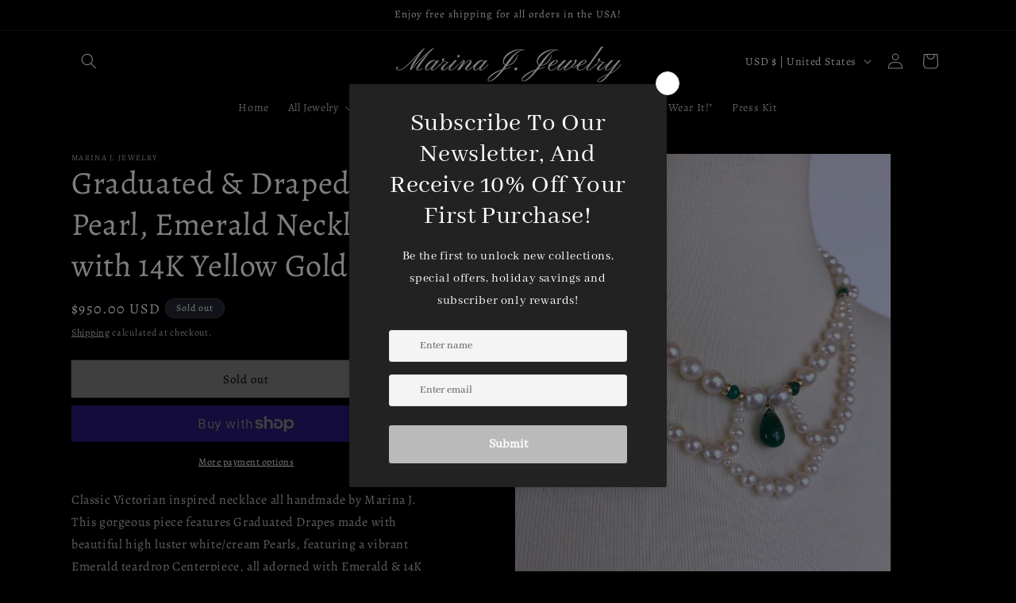

--- FILE ---
content_type: text/html; charset=utf-8
request_url: https://marinaj.com/products/graduated-draped-pearl-emerald-necklace-with-14k-yellow-gold
body_size: 40121
content:
<!doctype html>
<html class="no-js" lang="en">
  <head>
    
    <meta charset="utf-8">
    <meta http-equiv="X-UA-Compatible" content="IE=edge">
    <meta name="viewport" content="width=device-width,initial-scale=1">
    <meta name="theme-color" content="">
    <link rel="canonical" href="https://marinaj.com/products/graduated-draped-pearl-emerald-necklace-with-14k-yellow-gold"><link rel="preconnect" href="https://fonts.shopifycdn.com" crossorigin><title>
      Graduated &amp; Draped Pearl, Emerald Necklace with 14K Yellow Gold
 &ndash; Marina J. Jewelry</title>

    
      <meta name="description" content="Classic Victorian inspired necklace all handmade by Marina J. This gorgeous piece features Graduated Drapes made with beautiful high luster white/cream Pearls, featuring a vibrant Emerald teardrop Centerpiece, all adorned with Emerald &amp;amp; 14K Yellow Gold beaded accents. Measuring 16.75 inches long, this brilliant nec">
    

    

<meta property="og:site_name" content="Marina J. Jewelry">
<meta property="og:url" content="https://marinaj.com/products/graduated-draped-pearl-emerald-necklace-with-14k-yellow-gold">
<meta property="og:title" content="Graduated &amp; Draped Pearl, Emerald Necklace with 14K Yellow Gold">
<meta property="og:type" content="product">
<meta property="og:description" content="Classic Victorian inspired necklace all handmade by Marina J. This gorgeous piece features Graduated Drapes made with beautiful high luster white/cream Pearls, featuring a vibrant Emerald teardrop Centerpiece, all adorned with Emerald &amp;amp; 14K Yellow Gold beaded accents. Measuring 16.75 inches long, this brilliant nec"><meta property="og:image" content="http://marinaj.com/cdn/shop/products/EN3.jpg?v=1693964675">
  <meta property="og:image:secure_url" content="https://marinaj.com/cdn/shop/products/EN3.jpg?v=1693964675">
  <meta property="og:image:width" content="2500">
  <meta property="og:image:height" content="2895"><meta property="og:price:amount" content="950.00">
  <meta property="og:price:currency" content="USD"><meta name="twitter:card" content="summary_large_image">
<meta name="twitter:title" content="Graduated &amp; Draped Pearl, Emerald Necklace with 14K Yellow Gold">
<meta name="twitter:description" content="Classic Victorian inspired necklace all handmade by Marina J. This gorgeous piece features Graduated Drapes made with beautiful high luster white/cream Pearls, featuring a vibrant Emerald teardrop Centerpiece, all adorned with Emerald &amp;amp; 14K Yellow Gold beaded accents. Measuring 16.75 inches long, this brilliant nec">


    <script src="//marinaj.com/cdn/shop/t/1/assets/constants.js?v=58251544750838685771692731118" defer="defer"></script>
    <script src="//marinaj.com/cdn/shop/t/1/assets/pubsub.js?v=158357773527763999511692731126" defer="defer"></script>
    <script src="//marinaj.com/cdn/shop/t/1/assets/global.js?v=54939145903281508041692731119" defer="defer"></script><script src="//marinaj.com/cdn/shop/t/1/assets/animations.js?v=88693664871331136111692731103" defer="defer"></script><script>window.performance && window.performance.mark && window.performance.mark('shopify.content_for_header.start');</script><meta id="shopify-digital-wallet" name="shopify-digital-wallet" content="/81817764151/digital_wallets/dialog">
<meta name="shopify-checkout-api-token" content="d6d26456570000fd988834818d443b44">
<meta id="in-context-paypal-metadata" data-shop-id="81817764151" data-venmo-supported="false" data-environment="production" data-locale="en_US" data-paypal-v4="true" data-currency="USD">
<link rel="alternate" type="application/json+oembed" href="https://marinaj.com/products/graduated-draped-pearl-emerald-necklace-with-14k-yellow-gold.oembed">
<script async="async" src="/checkouts/internal/preloads.js?locale=en-US"></script>
<link rel="preconnect" href="https://shop.app" crossorigin="anonymous">
<script async="async" src="https://shop.app/checkouts/internal/preloads.js?locale=en-US&shop_id=81817764151" crossorigin="anonymous"></script>
<script id="apple-pay-shop-capabilities" type="application/json">{"shopId":81817764151,"countryCode":"US","currencyCode":"USD","merchantCapabilities":["supports3DS"],"merchantId":"gid:\/\/shopify\/Shop\/81817764151","merchantName":"Marina J. Jewelry","requiredBillingContactFields":["postalAddress","email","phone"],"requiredShippingContactFields":["postalAddress","email","phone"],"shippingType":"shipping","supportedNetworks":["visa","masterCard","amex","discover","elo","jcb"],"total":{"type":"pending","label":"Marina J. Jewelry","amount":"1.00"},"shopifyPaymentsEnabled":true,"supportsSubscriptions":true}</script>
<script id="shopify-features" type="application/json">{"accessToken":"d6d26456570000fd988834818d443b44","betas":["rich-media-storefront-analytics"],"domain":"marinaj.com","predictiveSearch":true,"shopId":81817764151,"locale":"en"}</script>
<script>var Shopify = Shopify || {};
Shopify.shop = "fa6647.myshopify.com";
Shopify.locale = "en";
Shopify.currency = {"active":"USD","rate":"1.0"};
Shopify.country = "US";
Shopify.theme = {"name":"Dawn","id":158672159031,"schema_name":"Dawn","schema_version":"11.0.0","theme_store_id":887,"role":"main"};
Shopify.theme.handle = "null";
Shopify.theme.style = {"id":null,"handle":null};
Shopify.cdnHost = "marinaj.com/cdn";
Shopify.routes = Shopify.routes || {};
Shopify.routes.root = "/";</script>
<script type="module">!function(o){(o.Shopify=o.Shopify||{}).modules=!0}(window);</script>
<script>!function(o){function n(){var o=[];function n(){o.push(Array.prototype.slice.apply(arguments))}return n.q=o,n}var t=o.Shopify=o.Shopify||{};t.loadFeatures=n(),t.autoloadFeatures=n()}(window);</script>
<script>
  window.ShopifyPay = window.ShopifyPay || {};
  window.ShopifyPay.apiHost = "shop.app\/pay";
  window.ShopifyPay.redirectState = null;
</script>
<script id="shop-js-analytics" type="application/json">{"pageType":"product"}</script>
<script defer="defer" async type="module" src="//marinaj.com/cdn/shopifycloud/shop-js/modules/v2/client.init-shop-cart-sync_C5BV16lS.en.esm.js"></script>
<script defer="defer" async type="module" src="//marinaj.com/cdn/shopifycloud/shop-js/modules/v2/chunk.common_CygWptCX.esm.js"></script>
<script type="module">
  await import("//marinaj.com/cdn/shopifycloud/shop-js/modules/v2/client.init-shop-cart-sync_C5BV16lS.en.esm.js");
await import("//marinaj.com/cdn/shopifycloud/shop-js/modules/v2/chunk.common_CygWptCX.esm.js");

  window.Shopify.SignInWithShop?.initShopCartSync?.({"fedCMEnabled":true,"windoidEnabled":true});

</script>
<script defer="defer" async type="module" src="//marinaj.com/cdn/shopifycloud/shop-js/modules/v2/client.payment-terms_CZxnsJam.en.esm.js"></script>
<script defer="defer" async type="module" src="//marinaj.com/cdn/shopifycloud/shop-js/modules/v2/chunk.common_CygWptCX.esm.js"></script>
<script defer="defer" async type="module" src="//marinaj.com/cdn/shopifycloud/shop-js/modules/v2/chunk.modal_D71HUcav.esm.js"></script>
<script type="module">
  await import("//marinaj.com/cdn/shopifycloud/shop-js/modules/v2/client.payment-terms_CZxnsJam.en.esm.js");
await import("//marinaj.com/cdn/shopifycloud/shop-js/modules/v2/chunk.common_CygWptCX.esm.js");
await import("//marinaj.com/cdn/shopifycloud/shop-js/modules/v2/chunk.modal_D71HUcav.esm.js");

  
</script>
<script>
  window.Shopify = window.Shopify || {};
  if (!window.Shopify.featureAssets) window.Shopify.featureAssets = {};
  window.Shopify.featureAssets['shop-js'] = {"shop-cart-sync":["modules/v2/client.shop-cart-sync_ZFArdW7E.en.esm.js","modules/v2/chunk.common_CygWptCX.esm.js"],"init-fed-cm":["modules/v2/client.init-fed-cm_CmiC4vf6.en.esm.js","modules/v2/chunk.common_CygWptCX.esm.js"],"shop-button":["modules/v2/client.shop-button_tlx5R9nI.en.esm.js","modules/v2/chunk.common_CygWptCX.esm.js"],"shop-cash-offers":["modules/v2/client.shop-cash-offers_DOA2yAJr.en.esm.js","modules/v2/chunk.common_CygWptCX.esm.js","modules/v2/chunk.modal_D71HUcav.esm.js"],"init-windoid":["modules/v2/client.init-windoid_sURxWdc1.en.esm.js","modules/v2/chunk.common_CygWptCX.esm.js"],"shop-toast-manager":["modules/v2/client.shop-toast-manager_ClPi3nE9.en.esm.js","modules/v2/chunk.common_CygWptCX.esm.js"],"init-shop-email-lookup-coordinator":["modules/v2/client.init-shop-email-lookup-coordinator_B8hsDcYM.en.esm.js","modules/v2/chunk.common_CygWptCX.esm.js"],"init-shop-cart-sync":["modules/v2/client.init-shop-cart-sync_C5BV16lS.en.esm.js","modules/v2/chunk.common_CygWptCX.esm.js"],"avatar":["modules/v2/client.avatar_BTnouDA3.en.esm.js"],"pay-button":["modules/v2/client.pay-button_FdsNuTd3.en.esm.js","modules/v2/chunk.common_CygWptCX.esm.js"],"init-customer-accounts":["modules/v2/client.init-customer-accounts_DxDtT_ad.en.esm.js","modules/v2/client.shop-login-button_C5VAVYt1.en.esm.js","modules/v2/chunk.common_CygWptCX.esm.js","modules/v2/chunk.modal_D71HUcav.esm.js"],"init-shop-for-new-customer-accounts":["modules/v2/client.init-shop-for-new-customer-accounts_ChsxoAhi.en.esm.js","modules/v2/client.shop-login-button_C5VAVYt1.en.esm.js","modules/v2/chunk.common_CygWptCX.esm.js","modules/v2/chunk.modal_D71HUcav.esm.js"],"shop-login-button":["modules/v2/client.shop-login-button_C5VAVYt1.en.esm.js","modules/v2/chunk.common_CygWptCX.esm.js","modules/v2/chunk.modal_D71HUcav.esm.js"],"init-customer-accounts-sign-up":["modules/v2/client.init-customer-accounts-sign-up_CPSyQ0Tj.en.esm.js","modules/v2/client.shop-login-button_C5VAVYt1.en.esm.js","modules/v2/chunk.common_CygWptCX.esm.js","modules/v2/chunk.modal_D71HUcav.esm.js"],"shop-follow-button":["modules/v2/client.shop-follow-button_Cva4Ekp9.en.esm.js","modules/v2/chunk.common_CygWptCX.esm.js","modules/v2/chunk.modal_D71HUcav.esm.js"],"checkout-modal":["modules/v2/client.checkout-modal_BPM8l0SH.en.esm.js","modules/v2/chunk.common_CygWptCX.esm.js","modules/v2/chunk.modal_D71HUcav.esm.js"],"lead-capture":["modules/v2/client.lead-capture_Bi8yE_yS.en.esm.js","modules/v2/chunk.common_CygWptCX.esm.js","modules/v2/chunk.modal_D71HUcav.esm.js"],"shop-login":["modules/v2/client.shop-login_D6lNrXab.en.esm.js","modules/v2/chunk.common_CygWptCX.esm.js","modules/v2/chunk.modal_D71HUcav.esm.js"],"payment-terms":["modules/v2/client.payment-terms_CZxnsJam.en.esm.js","modules/v2/chunk.common_CygWptCX.esm.js","modules/v2/chunk.modal_D71HUcav.esm.js"]};
</script>
<script>(function() {
  var isLoaded = false;
  function asyncLoad() {
    if (isLoaded) return;
    isLoaded = true;
    var urls = ["https:\/\/script.pop-convert.com\/new-micro\/production.pc.min.js?unique_id=fa6647.myshopify.com\u0026shop=fa6647.myshopify.com","https:\/\/cdn.s3.pop-convert.com\/pcjs.production.min.js?unique_id=fa6647.myshopify.com\u0026shop=fa6647.myshopify.com"];
    for (var i = 0; i < urls.length; i++) {
      var s = document.createElement('script');
      s.type = 'text/javascript';
      s.async = true;
      s.src = urls[i];
      var x = document.getElementsByTagName('script')[0];
      x.parentNode.insertBefore(s, x);
    }
  };
  if(window.attachEvent) {
    window.attachEvent('onload', asyncLoad);
  } else {
    window.addEventListener('load', asyncLoad, false);
  }
})();</script>
<script id="__st">var __st={"a":81817764151,"offset":-18000,"reqid":"504176a7-cf10-4696-8b1f-fab5ee3e5502-1768695974","pageurl":"marinaj.com\/products\/graduated-draped-pearl-emerald-necklace-with-14k-yellow-gold","u":"ee4112b74dab","p":"product","rtyp":"product","rid":8755859816759};</script>
<script>window.ShopifyPaypalV4VisibilityTracking = true;</script>
<script id="captcha-bootstrap">!function(){'use strict';const t='contact',e='account',n='new_comment',o=[[t,t],['blogs',n],['comments',n],[t,'customer']],c=[[e,'customer_login'],[e,'guest_login'],[e,'recover_customer_password'],[e,'create_customer']],r=t=>t.map((([t,e])=>`form[action*='/${t}']:not([data-nocaptcha='true']) input[name='form_type'][value='${e}']`)).join(','),a=t=>()=>t?[...document.querySelectorAll(t)].map((t=>t.form)):[];function s(){const t=[...o],e=r(t);return a(e)}const i='password',u='form_key',d=['recaptcha-v3-token','g-recaptcha-response','h-captcha-response',i],f=()=>{try{return window.sessionStorage}catch{return}},m='__shopify_v',_=t=>t.elements[u];function p(t,e,n=!1){try{const o=window.sessionStorage,c=JSON.parse(o.getItem(e)),{data:r}=function(t){const{data:e,action:n}=t;return t[m]||n?{data:e,action:n}:{data:t,action:n}}(c);for(const[e,n]of Object.entries(r))t.elements[e]&&(t.elements[e].value=n);n&&o.removeItem(e)}catch(o){console.error('form repopulation failed',{error:o})}}const l='form_type',E='cptcha';function T(t){t.dataset[E]=!0}const w=window,h=w.document,L='Shopify',v='ce_forms',y='captcha';let A=!1;((t,e)=>{const n=(g='f06e6c50-85a8-45c8-87d0-21a2b65856fe',I='https://cdn.shopify.com/shopifycloud/storefront-forms-hcaptcha/ce_storefront_forms_captcha_hcaptcha.v1.5.2.iife.js',D={infoText:'Protected by hCaptcha',privacyText:'Privacy',termsText:'Terms'},(t,e,n)=>{const o=w[L][v],c=o.bindForm;if(c)return c(t,g,e,D).then(n);var r;o.q.push([[t,g,e,D],n]),r=I,A||(h.body.append(Object.assign(h.createElement('script'),{id:'captcha-provider',async:!0,src:r})),A=!0)});var g,I,D;w[L]=w[L]||{},w[L][v]=w[L][v]||{},w[L][v].q=[],w[L][y]=w[L][y]||{},w[L][y].protect=function(t,e){n(t,void 0,e),T(t)},Object.freeze(w[L][y]),function(t,e,n,w,h,L){const[v,y,A,g]=function(t,e,n){const i=e?o:[],u=t?c:[],d=[...i,...u],f=r(d),m=r(i),_=r(d.filter((([t,e])=>n.includes(e))));return[a(f),a(m),a(_),s()]}(w,h,L),I=t=>{const e=t.target;return e instanceof HTMLFormElement?e:e&&e.form},D=t=>v().includes(t);t.addEventListener('submit',(t=>{const e=I(t);if(!e)return;const n=D(e)&&!e.dataset.hcaptchaBound&&!e.dataset.recaptchaBound,o=_(e),c=g().includes(e)&&(!o||!o.value);(n||c)&&t.preventDefault(),c&&!n&&(function(t){try{if(!f())return;!function(t){const e=f();if(!e)return;const n=_(t);if(!n)return;const o=n.value;o&&e.removeItem(o)}(t);const e=Array.from(Array(32),(()=>Math.random().toString(36)[2])).join('');!function(t,e){_(t)||t.append(Object.assign(document.createElement('input'),{type:'hidden',name:u})),t.elements[u].value=e}(t,e),function(t,e){const n=f();if(!n)return;const o=[...t.querySelectorAll(`input[type='${i}']`)].map((({name:t})=>t)),c=[...d,...o],r={};for(const[a,s]of new FormData(t).entries())c.includes(a)||(r[a]=s);n.setItem(e,JSON.stringify({[m]:1,action:t.action,data:r}))}(t,e)}catch(e){console.error('failed to persist form',e)}}(e),e.submit())}));const S=(t,e)=>{t&&!t.dataset[E]&&(n(t,e.some((e=>e===t))),T(t))};for(const o of['focusin','change'])t.addEventListener(o,(t=>{const e=I(t);D(e)&&S(e,y())}));const B=e.get('form_key'),M=e.get(l),P=B&&M;t.addEventListener('DOMContentLoaded',(()=>{const t=y();if(P)for(const e of t)e.elements[l].value===M&&p(e,B);[...new Set([...A(),...v().filter((t=>'true'===t.dataset.shopifyCaptcha))])].forEach((e=>S(e,t)))}))}(h,new URLSearchParams(w.location.search),n,t,e,['guest_login'])})(!0,!0)}();</script>
<script integrity="sha256-4kQ18oKyAcykRKYeNunJcIwy7WH5gtpwJnB7kiuLZ1E=" data-source-attribution="shopify.loadfeatures" defer="defer" src="//marinaj.com/cdn/shopifycloud/storefront/assets/storefront/load_feature-a0a9edcb.js" crossorigin="anonymous"></script>
<script crossorigin="anonymous" defer="defer" src="//marinaj.com/cdn/shopifycloud/storefront/assets/shopify_pay/storefront-65b4c6d7.js?v=20250812"></script>
<script data-source-attribution="shopify.dynamic_checkout.dynamic.init">var Shopify=Shopify||{};Shopify.PaymentButton=Shopify.PaymentButton||{isStorefrontPortableWallets:!0,init:function(){window.Shopify.PaymentButton.init=function(){};var t=document.createElement("script");t.src="https://marinaj.com/cdn/shopifycloud/portable-wallets/latest/portable-wallets.en.js",t.type="module",document.head.appendChild(t)}};
</script>
<script data-source-attribution="shopify.dynamic_checkout.buyer_consent">
  function portableWalletsHideBuyerConsent(e){var t=document.getElementById("shopify-buyer-consent"),n=document.getElementById("shopify-subscription-policy-button");t&&n&&(t.classList.add("hidden"),t.setAttribute("aria-hidden","true"),n.removeEventListener("click",e))}function portableWalletsShowBuyerConsent(e){var t=document.getElementById("shopify-buyer-consent"),n=document.getElementById("shopify-subscription-policy-button");t&&n&&(t.classList.remove("hidden"),t.removeAttribute("aria-hidden"),n.addEventListener("click",e))}window.Shopify?.PaymentButton&&(window.Shopify.PaymentButton.hideBuyerConsent=portableWalletsHideBuyerConsent,window.Shopify.PaymentButton.showBuyerConsent=portableWalletsShowBuyerConsent);
</script>
<script>
  function portableWalletsCleanup(e){e&&e.src&&console.error("Failed to load portable wallets script "+e.src);var t=document.querySelectorAll("shopify-accelerated-checkout .shopify-payment-button__skeleton, shopify-accelerated-checkout-cart .wallet-cart-button__skeleton"),e=document.getElementById("shopify-buyer-consent");for(let e=0;e<t.length;e++)t[e].remove();e&&e.remove()}function portableWalletsNotLoadedAsModule(e){e instanceof ErrorEvent&&"string"==typeof e.message&&e.message.includes("import.meta")&&"string"==typeof e.filename&&e.filename.includes("portable-wallets")&&(window.removeEventListener("error",portableWalletsNotLoadedAsModule),window.Shopify.PaymentButton.failedToLoad=e,"loading"===document.readyState?document.addEventListener("DOMContentLoaded",window.Shopify.PaymentButton.init):window.Shopify.PaymentButton.init())}window.addEventListener("error",portableWalletsNotLoadedAsModule);
</script>

<script type="module" src="https://marinaj.com/cdn/shopifycloud/portable-wallets/latest/portable-wallets.en.js" onError="portableWalletsCleanup(this)" crossorigin="anonymous"></script>
<script nomodule>
  document.addEventListener("DOMContentLoaded", portableWalletsCleanup);
</script>

<link id="shopify-accelerated-checkout-styles" rel="stylesheet" media="screen" href="https://marinaj.com/cdn/shopifycloud/portable-wallets/latest/accelerated-checkout-backwards-compat.css" crossorigin="anonymous">
<style id="shopify-accelerated-checkout-cart">
        #shopify-buyer-consent {
  margin-top: 1em;
  display: inline-block;
  width: 100%;
}

#shopify-buyer-consent.hidden {
  display: none;
}

#shopify-subscription-policy-button {
  background: none;
  border: none;
  padding: 0;
  text-decoration: underline;
  font-size: inherit;
  cursor: pointer;
}

#shopify-subscription-policy-button::before {
  box-shadow: none;
}

      </style>
<script id="sections-script" data-sections="header" defer="defer" src="//marinaj.com/cdn/shop/t/1/compiled_assets/scripts.js?v=746"></script>
<script>window.performance && window.performance.mark && window.performance.mark('shopify.content_for_header.end');</script>


    <style data-shopify>
      @font-face {
  font-family: Alegreya;
  font-weight: 400;
  font-style: normal;
  font-display: swap;
  src: url("//marinaj.com/cdn/fonts/alegreya/alegreya_n4.9d59d35c9865f13cc7223c9847768350c0c7301a.woff2") format("woff2"),
       url("//marinaj.com/cdn/fonts/alegreya/alegreya_n4.a883043573688913d15d350b7a40349399b2ef99.woff") format("woff");
}

      @font-face {
  font-family: Alegreya;
  font-weight: 700;
  font-style: normal;
  font-display: swap;
  src: url("//marinaj.com/cdn/fonts/alegreya/alegreya_n7.94acea1149930a7b242e750715301e9002cdbb09.woff2") format("woff2"),
       url("//marinaj.com/cdn/fonts/alegreya/alegreya_n7.44924b4ad31cd43b056fd2b37a197352574886fd.woff") format("woff");
}

      @font-face {
  font-family: Alegreya;
  font-weight: 400;
  font-style: italic;
  font-display: swap;
  src: url("//marinaj.com/cdn/fonts/alegreya/alegreya_i4.8dee6f2ed2ce33b7dc66259131d71ed090011461.woff2") format("woff2"),
       url("//marinaj.com/cdn/fonts/alegreya/alegreya_i4.f1e64827a79062bc46c078ea2821c6711f0f09ad.woff") format("woff");
}

      @font-face {
  font-family: Alegreya;
  font-weight: 700;
  font-style: italic;
  font-display: swap;
  src: url("//marinaj.com/cdn/fonts/alegreya/alegreya_i7.5e65007906c5f78bc33208b7b54b20b3c445ca0e.woff2") format("woff2"),
       url("//marinaj.com/cdn/fonts/alegreya/alegreya_i7.4848fae5074f900a889cf3e9420385da30033d27.woff") format("woff");
}

      @font-face {
  font-family: Alegreya;
  font-weight: 400;
  font-style: normal;
  font-display: swap;
  src: url("//marinaj.com/cdn/fonts/alegreya/alegreya_n4.9d59d35c9865f13cc7223c9847768350c0c7301a.woff2") format("woff2"),
       url("//marinaj.com/cdn/fonts/alegreya/alegreya_n4.a883043573688913d15d350b7a40349399b2ef99.woff") format("woff");
}


      
        :root,
        .color-background-1 {
          --color-background: 0,0,0;
        
          --gradient-background: #000000;
        
        --color-foreground: 255,255,255;
        --color-shadow: 0,0,0;
        --color-button: 18,18,18;
        --color-button-text: 255,255,255;
        --color-secondary-button: 0,0,0;
        --color-secondary-button-text: 255,255,255;
        --color-link: 255,255,255;
        --color-badge-foreground: 255,255,255;
        --color-badge-background: 0,0,0;
        --color-badge-border: 255,255,255;
        --payment-terms-background-color: rgb(0 0 0);
      }
      
        
        .color-background-2 {
          --color-background: 243,243,243;
        
          --gradient-background: linear-gradient(360deg, rgba(125, 22, 20, 1) 89%, rgba(85, 26, 12, 1) 89.209%, rgba(198, 24, 24, 1) 98%);
        
        --color-foreground: 255,255,255;
        --color-shadow: 18,18,18;
        --color-button: 18,18,18;
        --color-button-text: 243,243,243;
        --color-secondary-button: 243,243,243;
        --color-secondary-button-text: 18,18,18;
        --color-link: 18,18,18;
        --color-badge-foreground: 255,255,255;
        --color-badge-background: 243,243,243;
        --color-badge-border: 255,255,255;
        --payment-terms-background-color: rgb(243 243 243);
      }
      
        
        .color-inverse {
          --color-background: 36,40,51;
        
          --gradient-background: #242833;
        
        --color-foreground: 255,255,255;
        --color-shadow: 18,18,18;
        --color-button: 255,255,255;
        --color-button-text: 0,0,0;
        --color-secondary-button: 36,40,51;
        --color-secondary-button-text: 255,255,255;
        --color-link: 255,255,255;
        --color-badge-foreground: 255,255,255;
        --color-badge-background: 36,40,51;
        --color-badge-border: 255,255,255;
        --payment-terms-background-color: rgb(36 40 51);
      }
      
        
        .color-accent-1 {
          --color-background: 0,0,0;
        
          --gradient-background: #000000;
        
        --color-foreground: 255,255,255;
        --color-shadow: 18,18,18;
        --color-button: 0,0,0;
        --color-button-text: 255,255,255;
        --color-secondary-button: 0,0,0;
        --color-secondary-button-text: 255,255,255;
        --color-link: 255,255,255;
        --color-badge-foreground: 255,255,255;
        --color-badge-background: 0,0,0;
        --color-badge-border: 255,255,255;
        --payment-terms-background-color: rgb(0 0 0);
      }
      
        
        .color-accent-2 {
          --color-background: 0,0,0;
        
          --gradient-background: linear-gradient(180deg, rgba(135, 18, 18, 1) 2%, rgba(0, 0, 0, 1) 8%);
        
        --color-foreground: 255,255,255;
        --color-shadow: 255,255,255;
        --color-button: 255,255,255;
        --color-button-text: 255,255,255;
        --color-secondary-button: 0,0,0;
        --color-secondary-button-text: 255,255,255;
        --color-link: 255,255,255;
        --color-badge-foreground: 255,255,255;
        --color-badge-background: 0,0,0;
        --color-badge-border: 255,255,255;
        --payment-terms-background-color: rgb(0 0 0);
      }
      
        
        .color-scheme-d4a748b5-529d-4e19-be78-21b1521b174b {
          --color-background: 0,0,0;
        
          --gradient-background: #000000;
        
        --color-foreground: 255,255,255;
        --color-shadow: 18,18,18;
        --color-button: 18,18,18;
        --color-button-text: 255,255,255;
        --color-secondary-button: 0,0,0;
        --color-secondary-button-text: 255,255,255;
        --color-link: 255,255,255;
        --color-badge-foreground: 255,255,255;
        --color-badge-background: 0,0,0;
        --color-badge-border: 255,255,255;
        --payment-terms-background-color: rgb(0 0 0);
      }
      
        
        .color-scheme-975db200-24ee-4c4a-addb-7b81c55b17c7 {
          --color-background: 0,0,0;
        
          --gradient-background: #000000;
        
        --color-foreground: 255,255,255;
        --color-shadow: 18,18,18;
        --color-button: 18,18,18;
        --color-button-text: 255,255,255;
        --color-secondary-button: 0,0,0;
        --color-secondary-button-text: 18,18,18;
        --color-link: 18,18,18;
        --color-badge-foreground: 255,255,255;
        --color-badge-background: 0,0,0;
        --color-badge-border: 255,255,255;
        --payment-terms-background-color: rgb(0 0 0);
      }
      
        
        .color-scheme-1397e849-68f2-47a1-a68f-250772b94911 {
          --color-background: 0,0,0;
        
          --gradient-background: #000000;
        
        --color-foreground: 26,27,33;
        --color-shadow: 196,196,196;
        --color-button: 252,252,252;
        --color-button-text: 0,0,0;
        --color-secondary-button: 0,0,0;
        --color-secondary-button-text: 255,255,255;
        --color-link: 255,255,255;
        --color-badge-foreground: 26,27,33;
        --color-badge-background: 0,0,0;
        --color-badge-border: 26,27,33;
        --payment-terms-background-color: rgb(0 0 0);
      }
      
        
        .color-scheme-5e9f17c7-c1d4-4351-8898-1d3f7c696224 {
          --color-background: 0,0,0;
        
          --gradient-background: #000000;
        
        --color-foreground: 255,255,255;
        --color-shadow: 18,18,18;
        --color-button: 18,18,18;
        --color-button-text: 0,0,0;
        --color-secondary-button: 0,0,0;
        --color-secondary-button-text: 18,18,18;
        --color-link: 18,18,18;
        --color-badge-foreground: 255,255,255;
        --color-badge-background: 0,0,0;
        --color-badge-border: 255,255,255;
        --payment-terms-background-color: rgb(0 0 0);
      }
      

      body, .color-background-1, .color-background-2, .color-inverse, .color-accent-1, .color-accent-2, .color-scheme-d4a748b5-529d-4e19-be78-21b1521b174b, .color-scheme-975db200-24ee-4c4a-addb-7b81c55b17c7, .color-scheme-1397e849-68f2-47a1-a68f-250772b94911, .color-scheme-5e9f17c7-c1d4-4351-8898-1d3f7c696224 {
        color: rgba(var(--color-foreground), 0.75);
        background-color: rgb(var(--color-background));
      }

      :root {
        --font-body-family: Alegreya, serif;
        --font-body-style: normal;
        --font-body-weight: 400;
        --font-body-weight-bold: 700;

        --font-heading-family: Alegreya, serif;
        --font-heading-style: normal;
        --font-heading-weight: 400;

        --font-body-scale: 1.0;
        --font-heading-scale: 1.0;

        --media-padding: px;
        --media-border-opacity: 0.05;
        --media-border-width: 1px;
        --media-radius: 0px;
        --media-shadow-opacity: 0.0;
        --media-shadow-horizontal-offset: 0px;
        --media-shadow-vertical-offset: 0px;
        --media-shadow-blur-radius: 5px;
        --media-shadow-visible: 0;

        --page-width: 120rem;
        --page-width-margin: 0rem;

        --product-card-image-padding: 0.0rem;
        --product-card-corner-radius: 0.0rem;
        --product-card-text-alignment: left;
        --product-card-border-width: 0.0rem;
        --product-card-border-opacity: 0.1;
        --product-card-shadow-opacity: 0.0;
        --product-card-shadow-visible: 0;
        --product-card-shadow-horizontal-offset: 0.0rem;
        --product-card-shadow-vertical-offset: 0.4rem;
        --product-card-shadow-blur-radius: 0.5rem;

        --collection-card-image-padding: 0.0rem;
        --collection-card-corner-radius: 0.0rem;
        --collection-card-text-alignment: left;
        --collection-card-border-width: 0.0rem;
        --collection-card-border-opacity: 0.1;
        --collection-card-shadow-opacity: 0.0;
        --collection-card-shadow-visible: 0;
        --collection-card-shadow-horizontal-offset: 0.0rem;
        --collection-card-shadow-vertical-offset: 0.4rem;
        --collection-card-shadow-blur-radius: 0.5rem;

        --blog-card-image-padding: 0.0rem;
        --blog-card-corner-radius: 0.0rem;
        --blog-card-text-alignment: left;
        --blog-card-border-width: 0.0rem;
        --blog-card-border-opacity: 0.1;
        --blog-card-shadow-opacity: 0.0;
        --blog-card-shadow-visible: 0;
        --blog-card-shadow-horizontal-offset: 0.0rem;
        --blog-card-shadow-vertical-offset: 0.4rem;
        --blog-card-shadow-blur-radius: 0.5rem;

        --badge-corner-radius: 4.0rem;

        --popup-border-width: 1px;
        --popup-border-opacity: 0.1;
        --popup-corner-radius: 0px;
        --popup-shadow-opacity: 0.05;
        --popup-shadow-horizontal-offset: 0px;
        --popup-shadow-vertical-offset: 4px;
        --popup-shadow-blur-radius: 5px;

        --drawer-border-width: 1px;
        --drawer-border-opacity: 0.1;
        --drawer-shadow-opacity: 0.0;
        --drawer-shadow-horizontal-offset: 0px;
        --drawer-shadow-vertical-offset: 4px;
        --drawer-shadow-blur-radius: 5px;

        --spacing-sections-desktop: 0px;
        --spacing-sections-mobile: 0px;

        --grid-desktop-vertical-spacing: 8px;
        --grid-desktop-horizontal-spacing: 8px;
        --grid-mobile-vertical-spacing: 4px;
        --grid-mobile-horizontal-spacing: 4px;

        --text-boxes-border-opacity: 0.1;
        --text-boxes-border-width: 0px;
        --text-boxes-radius: 0px;
        --text-boxes-shadow-opacity: 0.0;
        --text-boxes-shadow-visible: 0;
        --text-boxes-shadow-horizontal-offset: 0px;
        --text-boxes-shadow-vertical-offset: 4px;
        --text-boxes-shadow-blur-radius: 5px;

        --buttons-radius: 0px;
        --buttons-radius-outset: 0px;
        --buttons-border-width: 1px;
        --buttons-border-opacity: 1.0;
        --buttons-shadow-opacity: 1.0;
        --buttons-shadow-visible: 1;
        --buttons-shadow-horizontal-offset: 0px;
        --buttons-shadow-vertical-offset: 4px;
        --buttons-shadow-blur-radius: 5px;
        --buttons-border-offset: 0.3px;

        --inputs-radius: 0px;
        --inputs-border-width: 1px;
        --inputs-border-opacity: 0.55;
        --inputs-shadow-opacity: 0.0;
        --inputs-shadow-horizontal-offset: 0px;
        --inputs-margin-offset: 0px;
        --inputs-shadow-vertical-offset: 0px;
        --inputs-shadow-blur-radius: 5px;
        --inputs-radius-outset: 0px;

        --variant-pills-radius: 40px;
        --variant-pills-border-width: 1px;
        --variant-pills-border-opacity: 0.55;
        --variant-pills-shadow-opacity: 0.0;
        --variant-pills-shadow-horizontal-offset: 0px;
        --variant-pills-shadow-vertical-offset: 4px;
        --variant-pills-shadow-blur-radius: 5px;
      }

      *,
      *::before,
      *::after {
        box-sizing: inherit;
      }

      html {
        box-sizing: border-box;
        font-size: calc(var(--font-body-scale) * 62.5%);
        height: 100%;
      }

      body {
        display: grid;
        grid-template-rows: auto auto 1fr auto;
        grid-template-columns: 100%;
        min-height: 100%;
        margin: 0;
        font-size: 1.5rem;
        letter-spacing: 0.06rem;
        line-height: calc(1 + 0.8 / var(--font-body-scale));
        font-family: var(--font-body-family);
        font-style: var(--font-body-style);
        font-weight: var(--font-body-weight);
      }

      @media screen and (min-width: 750px) {
        body {
          font-size: 1.6rem;
        }
      }
    </style>

    <link href="//marinaj.com/cdn/shop/t/1/assets/base.css?v=147377072386993949391717543845" rel="stylesheet" type="text/css" media="all" />
<link rel="preload" as="font" href="//marinaj.com/cdn/fonts/alegreya/alegreya_n4.9d59d35c9865f13cc7223c9847768350c0c7301a.woff2" type="font/woff2" crossorigin><link rel="preload" as="font" href="//marinaj.com/cdn/fonts/alegreya/alegreya_n4.9d59d35c9865f13cc7223c9847768350c0c7301a.woff2" type="font/woff2" crossorigin><link href="//marinaj.com/cdn/shop/t/1/assets/component-localization-form.css?v=143319823105703127341692731111" rel="stylesheet" type="text/css" media="all" />
      <script src="//marinaj.com/cdn/shop/t/1/assets/localization-form.js?v=161644695336821385561692731119" defer="defer"></script><link
        rel="stylesheet"
        href="//marinaj.com/cdn/shop/t/1/assets/component-predictive-search.css?v=118923337488134913561692731114"
        media="print"
        onload="this.media='all'"
      ><script>
      document.documentElement.className = document.documentElement.className.replace('no-js', 'js');
      if (Shopify.designMode) {
        document.documentElement.classList.add('shopify-design-mode');
      }
    </script>
   
   <!-- Google tag (gtag.js) -->
<script async src="https://www.googletagmanager.com/gtag/js?id=AW-17622827641">
</script>
<script>
  window.dataLayer = window.dataLayer || [];
  function gtag(){dataLayer.push(arguments);}
  gtag('js', new Date());

  gtag('config', 'AW-17622827641');
</script>

  <script src="https://cdn.shopify.com/extensions/019a4bd6-5189-7b1b-88e6-ae4214511ca1/vite-vue3-typescript-eslint-prettier-32/assets/main.js" type="text/javascript" defer="defer"></script>
<link href="https://monorail-edge.shopifysvc.com" rel="dns-prefetch">
<script>(function(){if ("sendBeacon" in navigator && "performance" in window) {try {var session_token_from_headers = performance.getEntriesByType('navigation')[0].serverTiming.find(x => x.name == '_s').description;} catch {var session_token_from_headers = undefined;}var session_cookie_matches = document.cookie.match(/_shopify_s=([^;]*)/);var session_token_from_cookie = session_cookie_matches && session_cookie_matches.length === 2 ? session_cookie_matches[1] : "";var session_token = session_token_from_headers || session_token_from_cookie || "";function handle_abandonment_event(e) {var entries = performance.getEntries().filter(function(entry) {return /monorail-edge.shopifysvc.com/.test(entry.name);});if (!window.abandonment_tracked && entries.length === 0) {window.abandonment_tracked = true;var currentMs = Date.now();var navigation_start = performance.timing.navigationStart;var payload = {shop_id: 81817764151,url: window.location.href,navigation_start,duration: currentMs - navigation_start,session_token,page_type: "product"};window.navigator.sendBeacon("https://monorail-edge.shopifysvc.com/v1/produce", JSON.stringify({schema_id: "online_store_buyer_site_abandonment/1.1",payload: payload,metadata: {event_created_at_ms: currentMs,event_sent_at_ms: currentMs}}));}}window.addEventListener('pagehide', handle_abandonment_event);}}());</script>
<script id="web-pixels-manager-setup">(function e(e,d,r,n,o){if(void 0===o&&(o={}),!Boolean(null===(a=null===(i=window.Shopify)||void 0===i?void 0:i.analytics)||void 0===a?void 0:a.replayQueue)){var i,a;window.Shopify=window.Shopify||{};var t=window.Shopify;t.analytics=t.analytics||{};var s=t.analytics;s.replayQueue=[],s.publish=function(e,d,r){return s.replayQueue.push([e,d,r]),!0};try{self.performance.mark("wpm:start")}catch(e){}var l=function(){var e={modern:/Edge?\/(1{2}[4-9]|1[2-9]\d|[2-9]\d{2}|\d{4,})\.\d+(\.\d+|)|Firefox\/(1{2}[4-9]|1[2-9]\d|[2-9]\d{2}|\d{4,})\.\d+(\.\d+|)|Chrom(ium|e)\/(9{2}|\d{3,})\.\d+(\.\d+|)|(Maci|X1{2}).+ Version\/(15\.\d+|(1[6-9]|[2-9]\d|\d{3,})\.\d+)([,.]\d+|)( \(\w+\)|)( Mobile\/\w+|) Safari\/|Chrome.+OPR\/(9{2}|\d{3,})\.\d+\.\d+|(CPU[ +]OS|iPhone[ +]OS|CPU[ +]iPhone|CPU IPhone OS|CPU iPad OS)[ +]+(15[._]\d+|(1[6-9]|[2-9]\d|\d{3,})[._]\d+)([._]\d+|)|Android:?[ /-](13[3-9]|1[4-9]\d|[2-9]\d{2}|\d{4,})(\.\d+|)(\.\d+|)|Android.+Firefox\/(13[5-9]|1[4-9]\d|[2-9]\d{2}|\d{4,})\.\d+(\.\d+|)|Android.+Chrom(ium|e)\/(13[3-9]|1[4-9]\d|[2-9]\d{2}|\d{4,})\.\d+(\.\d+|)|SamsungBrowser\/([2-9]\d|\d{3,})\.\d+/,legacy:/Edge?\/(1[6-9]|[2-9]\d|\d{3,})\.\d+(\.\d+|)|Firefox\/(5[4-9]|[6-9]\d|\d{3,})\.\d+(\.\d+|)|Chrom(ium|e)\/(5[1-9]|[6-9]\d|\d{3,})\.\d+(\.\d+|)([\d.]+$|.*Safari\/(?![\d.]+ Edge\/[\d.]+$))|(Maci|X1{2}).+ Version\/(10\.\d+|(1[1-9]|[2-9]\d|\d{3,})\.\d+)([,.]\d+|)( \(\w+\)|)( Mobile\/\w+|) Safari\/|Chrome.+OPR\/(3[89]|[4-9]\d|\d{3,})\.\d+\.\d+|(CPU[ +]OS|iPhone[ +]OS|CPU[ +]iPhone|CPU IPhone OS|CPU iPad OS)[ +]+(10[._]\d+|(1[1-9]|[2-9]\d|\d{3,})[._]\d+)([._]\d+|)|Android:?[ /-](13[3-9]|1[4-9]\d|[2-9]\d{2}|\d{4,})(\.\d+|)(\.\d+|)|Mobile Safari.+OPR\/([89]\d|\d{3,})\.\d+\.\d+|Android.+Firefox\/(13[5-9]|1[4-9]\d|[2-9]\d{2}|\d{4,})\.\d+(\.\d+|)|Android.+Chrom(ium|e)\/(13[3-9]|1[4-9]\d|[2-9]\d{2}|\d{4,})\.\d+(\.\d+|)|Android.+(UC? ?Browser|UCWEB|U3)[ /]?(15\.([5-9]|\d{2,})|(1[6-9]|[2-9]\d|\d{3,})\.\d+)\.\d+|SamsungBrowser\/(5\.\d+|([6-9]|\d{2,})\.\d+)|Android.+MQ{2}Browser\/(14(\.(9|\d{2,})|)|(1[5-9]|[2-9]\d|\d{3,})(\.\d+|))(\.\d+|)|K[Aa][Ii]OS\/(3\.\d+|([4-9]|\d{2,})\.\d+)(\.\d+|)/},d=e.modern,r=e.legacy,n=navigator.userAgent;return n.match(d)?"modern":n.match(r)?"legacy":"unknown"}(),u="modern"===l?"modern":"legacy",c=(null!=n?n:{modern:"",legacy:""})[u],f=function(e){return[e.baseUrl,"/wpm","/b",e.hashVersion,"modern"===e.buildTarget?"m":"l",".js"].join("")}({baseUrl:d,hashVersion:r,buildTarget:u}),m=function(e){var d=e.version,r=e.bundleTarget,n=e.surface,o=e.pageUrl,i=e.monorailEndpoint;return{emit:function(e){var a=e.status,t=e.errorMsg,s=(new Date).getTime(),l=JSON.stringify({metadata:{event_sent_at_ms:s},events:[{schema_id:"web_pixels_manager_load/3.1",payload:{version:d,bundle_target:r,page_url:o,status:a,surface:n,error_msg:t},metadata:{event_created_at_ms:s}}]});if(!i)return console&&console.warn&&console.warn("[Web Pixels Manager] No Monorail endpoint provided, skipping logging."),!1;try{return self.navigator.sendBeacon.bind(self.navigator)(i,l)}catch(e){}var u=new XMLHttpRequest;try{return u.open("POST",i,!0),u.setRequestHeader("Content-Type","text/plain"),u.send(l),!0}catch(e){return console&&console.warn&&console.warn("[Web Pixels Manager] Got an unhandled error while logging to Monorail."),!1}}}}({version:r,bundleTarget:l,surface:e.surface,pageUrl:self.location.href,monorailEndpoint:e.monorailEndpoint});try{o.browserTarget=l,function(e){var d=e.src,r=e.async,n=void 0===r||r,o=e.onload,i=e.onerror,a=e.sri,t=e.scriptDataAttributes,s=void 0===t?{}:t,l=document.createElement("script"),u=document.querySelector("head"),c=document.querySelector("body");if(l.async=n,l.src=d,a&&(l.integrity=a,l.crossOrigin="anonymous"),s)for(var f in s)if(Object.prototype.hasOwnProperty.call(s,f))try{l.dataset[f]=s[f]}catch(e){}if(o&&l.addEventListener("load",o),i&&l.addEventListener("error",i),u)u.appendChild(l);else{if(!c)throw new Error("Did not find a head or body element to append the script");c.appendChild(l)}}({src:f,async:!0,onload:function(){if(!function(){var e,d;return Boolean(null===(d=null===(e=window.Shopify)||void 0===e?void 0:e.analytics)||void 0===d?void 0:d.initialized)}()){var d=window.webPixelsManager.init(e)||void 0;if(d){var r=window.Shopify.analytics;r.replayQueue.forEach((function(e){var r=e[0],n=e[1],o=e[2];d.publishCustomEvent(r,n,o)})),r.replayQueue=[],r.publish=d.publishCustomEvent,r.visitor=d.visitor,r.initialized=!0}}},onerror:function(){return m.emit({status:"failed",errorMsg:"".concat(f," has failed to load")})},sri:function(e){var d=/^sha384-[A-Za-z0-9+/=]+$/;return"string"==typeof e&&d.test(e)}(c)?c:"",scriptDataAttributes:o}),m.emit({status:"loading"})}catch(e){m.emit({status:"failed",errorMsg:(null==e?void 0:e.message)||"Unknown error"})}}})({shopId: 81817764151,storefrontBaseUrl: "https://marinaj.com",extensionsBaseUrl: "https://extensions.shopifycdn.com/cdn/shopifycloud/web-pixels-manager",monorailEndpoint: "https://monorail-edge.shopifysvc.com/unstable/produce_batch",surface: "storefront-renderer",enabledBetaFlags: ["2dca8a86"],webPixelsConfigList: [{"id":"1923678519","configuration":"{\"config\":\"{\\\"google_tag_ids\\\":[\\\"G-1NVJ70KKBZ\\\",\\\"GT-W62L8NSM\\\",\\\"GT-K48C9RMC\\\",\\\"AW-17622827641\\\"],\\\"target_country\\\":\\\"ZZ\\\",\\\"gtag_events\\\":[{\\\"type\\\":\\\"search\\\",\\\"action_label\\\":[\\\"G-1NVJ70KKBZ\\\",\\\"AW-17622827641\\\/zXM1CMj3oqgbEPmEnNNB\\\",\\\"MC-SMZWE487KW\\\",\\\"AW-17622827641\\\"]},{\\\"type\\\":\\\"begin_checkout\\\",\\\"action_label\\\":[\\\"G-1NVJ70KKBZ\\\",\\\"AW-17622827641\\\/-EXiCLz3oqgbEPmEnNNB\\\",\\\"MC-SMZWE487KW\\\",\\\"AW-17622827641\\\"]},{\\\"type\\\":\\\"view_item\\\",\\\"action_label\\\":[\\\"G-1NVJ70KKBZ\\\",\\\"AW-17622827641\\\/d4VjCMX3oqgbEPmEnNNB\\\",\\\"MC-FPPX97PP31\\\",\\\"MC-SMZWE487KW\\\",\\\"AW-17622827641\\\"]},{\\\"type\\\":\\\"purchase\\\",\\\"action_label\\\":[\\\"G-1NVJ70KKBZ\\\",\\\"AW-17622827641\\\/Rv3UCLn3oqgbEPmEnNNB\\\",\\\"MC-FPPX97PP31\\\",\\\"MC-SMZWE487KW\\\",\\\"AW-17622827641\\\"]},{\\\"type\\\":\\\"page_view\\\",\\\"action_label\\\":[\\\"G-1NVJ70KKBZ\\\",\\\"AW-17622827641\\\/UECvCML3oqgbEPmEnNNB\\\",\\\"MC-FPPX97PP31\\\",\\\"MC-SMZWE487KW\\\",\\\"AW-17622827641\\\"]},{\\\"type\\\":\\\"add_payment_info\\\",\\\"action_label\\\":[\\\"G-1NVJ70KKBZ\\\",\\\"AW-17622827641\\\/dKgbCMv3oqgbEPmEnNNB\\\",\\\"MC-SMZWE487KW\\\",\\\"AW-17622827641\\\"]},{\\\"type\\\":\\\"add_to_cart\\\",\\\"action_label\\\":[\\\"G-1NVJ70KKBZ\\\",\\\"AW-17622827641\\\/q5rjCL_3oqgbEPmEnNNB\\\",\\\"MC-SMZWE487KW\\\",\\\"AW-17622827641\\\"]}],\\\"enable_monitoring_mode\\\":false}\"}","eventPayloadVersion":"v1","runtimeContext":"OPEN","scriptVersion":"b2a88bafab3e21179ed38636efcd8a93","type":"APP","apiClientId":1780363,"privacyPurposes":[],"dataSharingAdjustments":{"protectedCustomerApprovalScopes":["read_customer_address","read_customer_email","read_customer_name","read_customer_personal_data","read_customer_phone"]}},{"id":"194281783","eventPayloadVersion":"1","runtimeContext":"LAX","scriptVersion":"1","type":"CUSTOM","privacyPurposes":["ANALYTICS","MARKETING","SALE_OF_DATA"],"name":"Google Ads 2026"},{"id":"shopify-app-pixel","configuration":"{}","eventPayloadVersion":"v1","runtimeContext":"STRICT","scriptVersion":"0450","apiClientId":"shopify-pixel","type":"APP","privacyPurposes":["ANALYTICS","MARKETING"]},{"id":"shopify-custom-pixel","eventPayloadVersion":"v1","runtimeContext":"LAX","scriptVersion":"0450","apiClientId":"shopify-pixel","type":"CUSTOM","privacyPurposes":["ANALYTICS","MARKETING"]}],isMerchantRequest: false,initData: {"shop":{"name":"Marina J. Jewelry","paymentSettings":{"currencyCode":"USD"},"myshopifyDomain":"fa6647.myshopify.com","countryCode":"US","storefrontUrl":"https:\/\/marinaj.com"},"customer":null,"cart":null,"checkout":null,"productVariants":[{"price":{"amount":950.0,"currencyCode":"USD"},"product":{"title":"Graduated \u0026 Draped Pearl, Emerald Necklace with 14K Yellow Gold","vendor":"Marina J. Jewelry","id":"8755859816759","untranslatedTitle":"Graduated \u0026 Draped Pearl, Emerald Necklace with 14K Yellow Gold","url":"\/products\/graduated-draped-pearl-emerald-necklace-with-14k-yellow-gold","type":""},"id":"46874875330871","image":{"src":"\/\/marinaj.com\/cdn\/shop\/products\/EN3.jpg?v=1693964675"},"sku":"SQ2516341","title":"Default Title","untranslatedTitle":"Default Title"}],"purchasingCompany":null},},"https://marinaj.com/cdn","fcfee988w5aeb613cpc8e4bc33m6693e112",{"modern":"","legacy":""},{"shopId":"81817764151","storefrontBaseUrl":"https:\/\/marinaj.com","extensionBaseUrl":"https:\/\/extensions.shopifycdn.com\/cdn\/shopifycloud\/web-pixels-manager","surface":"storefront-renderer","enabledBetaFlags":"[\"2dca8a86\"]","isMerchantRequest":"false","hashVersion":"fcfee988w5aeb613cpc8e4bc33m6693e112","publish":"custom","events":"[[\"page_viewed\",{}],[\"product_viewed\",{\"productVariant\":{\"price\":{\"amount\":950.0,\"currencyCode\":\"USD\"},\"product\":{\"title\":\"Graduated \u0026 Draped Pearl, Emerald Necklace with 14K Yellow Gold\",\"vendor\":\"Marina J. Jewelry\",\"id\":\"8755859816759\",\"untranslatedTitle\":\"Graduated \u0026 Draped Pearl, Emerald Necklace with 14K Yellow Gold\",\"url\":\"\/products\/graduated-draped-pearl-emerald-necklace-with-14k-yellow-gold\",\"type\":\"\"},\"id\":\"46874875330871\",\"image\":{\"src\":\"\/\/marinaj.com\/cdn\/shop\/products\/EN3.jpg?v=1693964675\"},\"sku\":\"SQ2516341\",\"title\":\"Default Title\",\"untranslatedTitle\":\"Default Title\"}}]]"});</script><script>
  window.ShopifyAnalytics = window.ShopifyAnalytics || {};
  window.ShopifyAnalytics.meta = window.ShopifyAnalytics.meta || {};
  window.ShopifyAnalytics.meta.currency = 'USD';
  var meta = {"product":{"id":8755859816759,"gid":"gid:\/\/shopify\/Product\/8755859816759","vendor":"Marina J. Jewelry","type":"","handle":"graduated-draped-pearl-emerald-necklace-with-14k-yellow-gold","variants":[{"id":46874875330871,"price":95000,"name":"Graduated \u0026 Draped Pearl, Emerald Necklace with 14K Yellow Gold","public_title":null,"sku":"SQ2516341"}],"remote":false},"page":{"pageType":"product","resourceType":"product","resourceId":8755859816759,"requestId":"504176a7-cf10-4696-8b1f-fab5ee3e5502-1768695974"}};
  for (var attr in meta) {
    window.ShopifyAnalytics.meta[attr] = meta[attr];
  }
</script>
<script class="analytics">
  (function () {
    var customDocumentWrite = function(content) {
      var jquery = null;

      if (window.jQuery) {
        jquery = window.jQuery;
      } else if (window.Checkout && window.Checkout.$) {
        jquery = window.Checkout.$;
      }

      if (jquery) {
        jquery('body').append(content);
      }
    };

    var hasLoggedConversion = function(token) {
      if (token) {
        return document.cookie.indexOf('loggedConversion=' + token) !== -1;
      }
      return false;
    }

    var setCookieIfConversion = function(token) {
      if (token) {
        var twoMonthsFromNow = new Date(Date.now());
        twoMonthsFromNow.setMonth(twoMonthsFromNow.getMonth() + 2);

        document.cookie = 'loggedConversion=' + token + '; expires=' + twoMonthsFromNow;
      }
    }

    var trekkie = window.ShopifyAnalytics.lib = window.trekkie = window.trekkie || [];
    if (trekkie.integrations) {
      return;
    }
    trekkie.methods = [
      'identify',
      'page',
      'ready',
      'track',
      'trackForm',
      'trackLink'
    ];
    trekkie.factory = function(method) {
      return function() {
        var args = Array.prototype.slice.call(arguments);
        args.unshift(method);
        trekkie.push(args);
        return trekkie;
      };
    };
    for (var i = 0; i < trekkie.methods.length; i++) {
      var key = trekkie.methods[i];
      trekkie[key] = trekkie.factory(key);
    }
    trekkie.load = function(config) {
      trekkie.config = config || {};
      trekkie.config.initialDocumentCookie = document.cookie;
      var first = document.getElementsByTagName('script')[0];
      var script = document.createElement('script');
      script.type = 'text/javascript';
      script.onerror = function(e) {
        var scriptFallback = document.createElement('script');
        scriptFallback.type = 'text/javascript';
        scriptFallback.onerror = function(error) {
                var Monorail = {
      produce: function produce(monorailDomain, schemaId, payload) {
        var currentMs = new Date().getTime();
        var event = {
          schema_id: schemaId,
          payload: payload,
          metadata: {
            event_created_at_ms: currentMs,
            event_sent_at_ms: currentMs
          }
        };
        return Monorail.sendRequest("https://" + monorailDomain + "/v1/produce", JSON.stringify(event));
      },
      sendRequest: function sendRequest(endpointUrl, payload) {
        // Try the sendBeacon API
        if (window && window.navigator && typeof window.navigator.sendBeacon === 'function' && typeof window.Blob === 'function' && !Monorail.isIos12()) {
          var blobData = new window.Blob([payload], {
            type: 'text/plain'
          });

          if (window.navigator.sendBeacon(endpointUrl, blobData)) {
            return true;
          } // sendBeacon was not successful

        } // XHR beacon

        var xhr = new XMLHttpRequest();

        try {
          xhr.open('POST', endpointUrl);
          xhr.setRequestHeader('Content-Type', 'text/plain');
          xhr.send(payload);
        } catch (e) {
          console.log(e);
        }

        return false;
      },
      isIos12: function isIos12() {
        return window.navigator.userAgent.lastIndexOf('iPhone; CPU iPhone OS 12_') !== -1 || window.navigator.userAgent.lastIndexOf('iPad; CPU OS 12_') !== -1;
      }
    };
    Monorail.produce('monorail-edge.shopifysvc.com',
      'trekkie_storefront_load_errors/1.1',
      {shop_id: 81817764151,
      theme_id: 158672159031,
      app_name: "storefront",
      context_url: window.location.href,
      source_url: "//marinaj.com/cdn/s/trekkie.storefront.cd680fe47e6c39ca5d5df5f0a32d569bc48c0f27.min.js"});

        };
        scriptFallback.async = true;
        scriptFallback.src = '//marinaj.com/cdn/s/trekkie.storefront.cd680fe47e6c39ca5d5df5f0a32d569bc48c0f27.min.js';
        first.parentNode.insertBefore(scriptFallback, first);
      };
      script.async = true;
      script.src = '//marinaj.com/cdn/s/trekkie.storefront.cd680fe47e6c39ca5d5df5f0a32d569bc48c0f27.min.js';
      first.parentNode.insertBefore(script, first);
    };
    trekkie.load(
      {"Trekkie":{"appName":"storefront","development":false,"defaultAttributes":{"shopId":81817764151,"isMerchantRequest":null,"themeId":158672159031,"themeCityHash":"4068808248308498020","contentLanguage":"en","currency":"USD","eventMetadataId":"a85163c9-00dc-45d3-899f-6bceb185dd39"},"isServerSideCookieWritingEnabled":true,"monorailRegion":"shop_domain","enabledBetaFlags":["65f19447"]},"Session Attribution":{},"S2S":{"facebookCapiEnabled":false,"source":"trekkie-storefront-renderer","apiClientId":580111}}
    );

    var loaded = false;
    trekkie.ready(function() {
      if (loaded) return;
      loaded = true;

      window.ShopifyAnalytics.lib = window.trekkie;

      var originalDocumentWrite = document.write;
      document.write = customDocumentWrite;
      try { window.ShopifyAnalytics.merchantGoogleAnalytics.call(this); } catch(error) {};
      document.write = originalDocumentWrite;

      window.ShopifyAnalytics.lib.page(null,{"pageType":"product","resourceType":"product","resourceId":8755859816759,"requestId":"504176a7-cf10-4696-8b1f-fab5ee3e5502-1768695974","shopifyEmitted":true});

      var match = window.location.pathname.match(/checkouts\/(.+)\/(thank_you|post_purchase)/)
      var token = match? match[1]: undefined;
      if (!hasLoggedConversion(token)) {
        setCookieIfConversion(token);
        window.ShopifyAnalytics.lib.track("Viewed Product",{"currency":"USD","variantId":46874875330871,"productId":8755859816759,"productGid":"gid:\/\/shopify\/Product\/8755859816759","name":"Graduated \u0026 Draped Pearl, Emerald Necklace with 14K Yellow Gold","price":"950.00","sku":"SQ2516341","brand":"Marina J. Jewelry","variant":null,"category":"","nonInteraction":true,"remote":false},undefined,undefined,{"shopifyEmitted":true});
      window.ShopifyAnalytics.lib.track("monorail:\/\/trekkie_storefront_viewed_product\/1.1",{"currency":"USD","variantId":46874875330871,"productId":8755859816759,"productGid":"gid:\/\/shopify\/Product\/8755859816759","name":"Graduated \u0026 Draped Pearl, Emerald Necklace with 14K Yellow Gold","price":"950.00","sku":"SQ2516341","brand":"Marina J. Jewelry","variant":null,"category":"","nonInteraction":true,"remote":false,"referer":"https:\/\/marinaj.com\/products\/graduated-draped-pearl-emerald-necklace-with-14k-yellow-gold"});
      }
    });


        var eventsListenerScript = document.createElement('script');
        eventsListenerScript.async = true;
        eventsListenerScript.src = "//marinaj.com/cdn/shopifycloud/storefront/assets/shop_events_listener-3da45d37.js";
        document.getElementsByTagName('head')[0].appendChild(eventsListenerScript);

})();</script>
<script
  defer
  src="https://marinaj.com/cdn/shopifycloud/perf-kit/shopify-perf-kit-3.0.4.min.js"
  data-application="storefront-renderer"
  data-shop-id="81817764151"
  data-render-region="gcp-us-central1"
  data-page-type="product"
  data-theme-instance-id="158672159031"
  data-theme-name="Dawn"
  data-theme-version="11.0.0"
  data-monorail-region="shop_domain"
  data-resource-timing-sampling-rate="10"
  data-shs="true"
  data-shs-beacon="true"
  data-shs-export-with-fetch="true"
  data-shs-logs-sample-rate="1"
  data-shs-beacon-endpoint="https://marinaj.com/api/collect"
></script>
</head>

  <body class="gradient">
    <a class="skip-to-content-link button visually-hidden" href="#MainContent">
      Skip to content
    </a><!-- BEGIN sections: header-group -->
<div id="shopify-section-sections--20743688552759__announcement_bar_fLDwhk" class="shopify-section shopify-section-group-header-group announcement-bar-section"><link href="//marinaj.com/cdn/shop/t/1/assets/component-slideshow.css?v=107725913939919748051692731116" rel="stylesheet" type="text/css" media="all" />
<link href="//marinaj.com/cdn/shop/t/1/assets/component-slider.css?v=114212096148022386971692731116" rel="stylesheet" type="text/css" media="all" />

  <link href="//marinaj.com/cdn/shop/t/1/assets/component-list-social.css?v=35792976012981934991692731110" rel="stylesheet" type="text/css" media="all" />


<div
  class="utility-bar color-accent-1 gradient utility-bar--bottom-border"
  
>
  <div class="page-width utility-bar__grid"><div
        class="announcement-bar"
        role="region"
        aria-label="Announcement"
        
      ><p class="announcement-bar__message h5">
            <span>Enjoy free shipping for all orders in the USA!</span></p></div><div class="localization-wrapper">
</div>
  </div>
</div>


</div><div id="shopify-section-sections--20743688552759__header" class="shopify-section shopify-section-group-header-group section-header"><link rel="stylesheet" href="//marinaj.com/cdn/shop/t/1/assets/component-list-menu.css?v=151968516119678728991692731110" media="print" onload="this.media='all'">
<link rel="stylesheet" href="//marinaj.com/cdn/shop/t/1/assets/component-search.css?v=130382253973794904871692731115" media="print" onload="this.media='all'">
<link rel="stylesheet" href="//marinaj.com/cdn/shop/t/1/assets/component-menu-drawer.css?v=31331429079022630271692731112" media="print" onload="this.media='all'">
<link rel="stylesheet" href="//marinaj.com/cdn/shop/t/1/assets/component-cart-notification.css?v=54116361853792938221692731107" media="print" onload="this.media='all'">
<link rel="stylesheet" href="//marinaj.com/cdn/shop/t/1/assets/component-cart-items.css?v=63185545252468242311692731107" media="print" onload="this.media='all'"><link rel="stylesheet" href="//marinaj.com/cdn/shop/t/1/assets/component-price.css?v=70172745017360139101692731114" media="print" onload="this.media='all'">
  <link rel="stylesheet" href="//marinaj.com/cdn/shop/t/1/assets/component-loading-overlay.css?v=58800470094666109841692731111" media="print" onload="this.media='all'"><noscript><link href="//marinaj.com/cdn/shop/t/1/assets/component-list-menu.css?v=151968516119678728991692731110" rel="stylesheet" type="text/css" media="all" /></noscript>
<noscript><link href="//marinaj.com/cdn/shop/t/1/assets/component-search.css?v=130382253973794904871692731115" rel="stylesheet" type="text/css" media="all" /></noscript>
<noscript><link href="//marinaj.com/cdn/shop/t/1/assets/component-menu-drawer.css?v=31331429079022630271692731112" rel="stylesheet" type="text/css" media="all" /></noscript>
<noscript><link href="//marinaj.com/cdn/shop/t/1/assets/component-cart-notification.css?v=54116361853792938221692731107" rel="stylesheet" type="text/css" media="all" /></noscript>
<noscript><link href="//marinaj.com/cdn/shop/t/1/assets/component-cart-items.css?v=63185545252468242311692731107" rel="stylesheet" type="text/css" media="all" /></noscript>

<style>
  header-drawer {
    justify-self: start;
    margin-left: -1.2rem;
  }@media screen and (min-width: 990px) {
      header-drawer {
        display: none;
      }
    }.menu-drawer-container {
    display: flex;
  }

  .list-menu {
    list-style: none;
    padding: 0;
    margin: 0;
  }

  .list-menu--inline {
    display: inline-flex;
    flex-wrap: wrap;
  }

  summary.list-menu__item {
    padding-right: 2.7rem;
  }

  .list-menu__item {
    display: flex;
    align-items: center;
    line-height: calc(1 + 0.3 / var(--font-body-scale));
  }

  .list-menu__item--link {
    text-decoration: none;
    padding-bottom: 1rem;
    padding-top: 1rem;
    line-height: calc(1 + 0.8 / var(--font-body-scale));
  }

  @media screen and (min-width: 750px) {
    .list-menu__item--link {
      padding-bottom: 0.5rem;
      padding-top: 0.5rem;
    }
  }
</style><style data-shopify>.header {
    padding: 0px 3rem 0px 3rem;
  }

  .section-header {
    position: sticky; /* This is for fixing a Safari z-index issue. PR #2147 */
    margin-bottom: 0px;
  }

  @media screen and (min-width: 750px) {
    .section-header {
      margin-bottom: 0px;
    }
  }

  @media screen and (min-width: 990px) {
    .header {
      padding-top: 0px;
      padding-bottom: 0px;
    }
  }</style><script src="//marinaj.com/cdn/shop/t/1/assets/details-disclosure.js?v=13653116266235556501692731118" defer="defer"></script>
<script src="//marinaj.com/cdn/shop/t/1/assets/details-modal.js?v=25581673532751508451692731119" defer="defer"></script>
<script src="//marinaj.com/cdn/shop/t/1/assets/cart-notification.js?v=133508293167896966491692731104" defer="defer"></script>
<script src="//marinaj.com/cdn/shop/t/1/assets/search-form.js?v=133129549252120666541692731130" defer="defer"></script><svg xmlns="http://www.w3.org/2000/svg" class="hidden">
  <symbol id="icon-search" viewbox="0 0 18 19" fill="none">
    <path fill-rule="evenodd" clip-rule="evenodd" d="M11.03 11.68A5.784 5.784 0 112.85 3.5a5.784 5.784 0 018.18 8.18zm.26 1.12a6.78 6.78 0 11.72-.7l5.4 5.4a.5.5 0 11-.71.7l-5.41-5.4z" fill="currentColor"/>
  </symbol>

  <symbol id="icon-reset" class="icon icon-close"  fill="none" viewBox="0 0 18 18" stroke="currentColor">
    <circle r="8.5" cy="9" cx="9" stroke-opacity="0.2"/>
    <path d="M6.82972 6.82915L1.17193 1.17097" stroke-linecap="round" stroke-linejoin="round" transform="translate(5 5)"/>
    <path d="M1.22896 6.88502L6.77288 1.11523" stroke-linecap="round" stroke-linejoin="round" transform="translate(5 5)"/>
  </symbol>

  <symbol id="icon-close" class="icon icon-close" fill="none" viewBox="0 0 18 17">
    <path d="M.865 15.978a.5.5 0 00.707.707l7.433-7.431 7.579 7.282a.501.501 0 00.846-.37.5.5 0 00-.153-.351L9.712 8.546l7.417-7.416a.5.5 0 10-.707-.708L8.991 7.853 1.413.573a.5.5 0 10-.693.72l7.563 7.268-7.418 7.417z" fill="currentColor">
  </symbol>
</svg><sticky-header data-sticky-type="on-scroll-up" class="header-wrapper color-accent-1 gradient"><header class="header header--top-center header--mobile-center page-width header--has-menu header--has-social header--has-account header--has-localizations">

<header-drawer data-breakpoint="tablet">
  <details id="Details-menu-drawer-container" class="menu-drawer-container">
    <summary
      class="header__icon header__icon--menu header__icon--summary link focus-inset"
      aria-label="Menu"
    >
      <span>
        <svg
  xmlns="http://www.w3.org/2000/svg"
  aria-hidden="true"
  focusable="false"
  class="icon icon-hamburger"
  fill="none"
  viewBox="0 0 18 16"
>
  <path d="M1 .5a.5.5 0 100 1h15.71a.5.5 0 000-1H1zM.5 8a.5.5 0 01.5-.5h15.71a.5.5 0 010 1H1A.5.5 0 01.5 8zm0 7a.5.5 0 01.5-.5h15.71a.5.5 0 010 1H1a.5.5 0 01-.5-.5z" fill="currentColor">
</svg>

        <svg
  xmlns="http://www.w3.org/2000/svg"
  aria-hidden="true"
  focusable="false"
  class="icon icon-close"
  fill="none"
  viewBox="0 0 18 17"
>
  <path d="M.865 15.978a.5.5 0 00.707.707l7.433-7.431 7.579 7.282a.501.501 0 00.846-.37.5.5 0 00-.153-.351L9.712 8.546l7.417-7.416a.5.5 0 10-.707-.708L8.991 7.853 1.413.573a.5.5 0 10-.693.72l7.563 7.268-7.418 7.417z" fill="currentColor">
</svg>

      </span>
    </summary>
    <div id="menu-drawer" class="gradient menu-drawer motion-reduce color-accent-1">
      <div class="menu-drawer__inner-container">
        <div class="menu-drawer__navigation-container">
          <nav class="menu-drawer__navigation">
            <ul class="menu-drawer__menu has-submenu list-menu" role="list"><li><a
                      id="HeaderDrawer-home"
                      href="/"
                      class="menu-drawer__menu-item list-menu__item link link--text focus-inset"
                      
                    >
                      Home
                    </a></li><li><details id="Details-menu-drawer-menu-item-2">
                      <summary
                        id="HeaderDrawer-all-jewelry"
                        class="menu-drawer__menu-item list-menu__item link link--text focus-inset"
                      >
                        All Jewelry
                        <svg
  viewBox="0 0 14 10"
  fill="none"
  aria-hidden="true"
  focusable="false"
  class="icon icon-arrow"
  xmlns="http://www.w3.org/2000/svg"
>
  <path fill-rule="evenodd" clip-rule="evenodd" d="M8.537.808a.5.5 0 01.817-.162l4 4a.5.5 0 010 .708l-4 4a.5.5 0 11-.708-.708L11.793 5.5H1a.5.5 0 010-1h10.793L8.646 1.354a.5.5 0 01-.109-.546z" fill="currentColor">
</svg>

                        <svg aria-hidden="true" focusable="false" class="icon icon-caret" viewBox="0 0 10 6">
  <path fill-rule="evenodd" clip-rule="evenodd" d="M9.354.646a.5.5 0 00-.708 0L5 4.293 1.354.646a.5.5 0 00-.708.708l4 4a.5.5 0 00.708 0l4-4a.5.5 0 000-.708z" fill="currentColor">
</svg>

                      </summary>
                      <div
                        id="link-all-jewelry"
                        class="menu-drawer__submenu has-submenu gradient motion-reduce"
                        tabindex="-1"
                      >
                        <div class="menu-drawer__inner-submenu">
                          <button class="menu-drawer__close-button link link--text focus-inset" aria-expanded="true">
                            <svg
  viewBox="0 0 14 10"
  fill="none"
  aria-hidden="true"
  focusable="false"
  class="icon icon-arrow"
  xmlns="http://www.w3.org/2000/svg"
>
  <path fill-rule="evenodd" clip-rule="evenodd" d="M8.537.808a.5.5 0 01.817-.162l4 4a.5.5 0 010 .708l-4 4a.5.5 0 11-.708-.708L11.793 5.5H1a.5.5 0 010-1h10.793L8.646 1.354a.5.5 0 01-.109-.546z" fill="currentColor">
</svg>

                            All Jewelry
                          </button>
                          <ul class="menu-drawer__menu list-menu" role="list" tabindex="-1"><li><details id="Details-menu-drawer-all-jewelry-necklaces">
                                    <summary
                                      id="HeaderDrawer-all-jewelry-necklaces"
                                      class="menu-drawer__menu-item link link--text list-menu__item focus-inset"
                                    >
                                      Necklaces
                                      <svg
  viewBox="0 0 14 10"
  fill="none"
  aria-hidden="true"
  focusable="false"
  class="icon icon-arrow"
  xmlns="http://www.w3.org/2000/svg"
>
  <path fill-rule="evenodd" clip-rule="evenodd" d="M8.537.808a.5.5 0 01.817-.162l4 4a.5.5 0 010 .708l-4 4a.5.5 0 11-.708-.708L11.793 5.5H1a.5.5 0 010-1h10.793L8.646 1.354a.5.5 0 01-.109-.546z" fill="currentColor">
</svg>

                                      <svg aria-hidden="true" focusable="false" class="icon icon-caret" viewBox="0 0 10 6">
  <path fill-rule="evenodd" clip-rule="evenodd" d="M9.354.646a.5.5 0 00-.708 0L5 4.293 1.354.646a.5.5 0 00-.708.708l4 4a.5.5 0 00.708 0l4-4a.5.5 0 000-.708z" fill="currentColor">
</svg>

                                    </summary>
                                    <div
                                      id="childlink-necklaces"
                                      class="menu-drawer__submenu has-submenu gradient motion-reduce"
                                    >
                                      <button
                                        class="menu-drawer__close-button link link--text focus-inset"
                                        aria-expanded="true"
                                      >
                                        <svg
  viewBox="0 0 14 10"
  fill="none"
  aria-hidden="true"
  focusable="false"
  class="icon icon-arrow"
  xmlns="http://www.w3.org/2000/svg"
>
  <path fill-rule="evenodd" clip-rule="evenodd" d="M8.537.808a.5.5 0 01.817-.162l4 4a.5.5 0 010 .708l-4 4a.5.5 0 11-.708-.708L11.793 5.5H1a.5.5 0 010-1h10.793L8.646 1.354a.5.5 0 01-.109-.546z" fill="currentColor">
</svg>

                                        Necklaces
                                      </button>
                                      <ul
                                        class="menu-drawer__menu list-menu"
                                        role="list"
                                        tabindex="-1"
                                      ><li>
                                            <a
                                              id="HeaderDrawer-all-jewelry-necklaces-sautoirs"
                                              href="/collections/sautoirs"
                                              class="menu-drawer__menu-item link link--text list-menu__item focus-inset"
                                              
                                            >
                                              Sautoirs
                                            </a>
                                          </li><li>
                                            <a
                                              id="HeaderDrawer-all-jewelry-necklaces-chokers"
                                              href="/collections/chokers"
                                              class="menu-drawer__menu-item link link--text list-menu__item focus-inset"
                                              
                                            >
                                              Chokers
                                            </a>
                                          </li><li>
                                            <a
                                              id="HeaderDrawer-all-jewelry-necklaces-one-of-a-kind-pieces"
                                              href="/collections/one-of-a-kind-necklace"
                                              class="menu-drawer__menu-item link link--text list-menu__item focus-inset"
                                              
                                            >
                                              One Of A Kind Pieces
                                            </a>
                                          </li><li>
                                            <a
                                              id="HeaderDrawer-all-jewelry-necklaces-all-necklaces"
                                              href="/collections/necklaces-1"
                                              class="menu-drawer__menu-item link link--text list-menu__item focus-inset"
                                              
                                            >
                                              All Necklaces
                                            </a>
                                          </li></ul>
                                    </div>
                                  </details></li><li><a
                                    id="HeaderDrawer-all-jewelry-earrings"
                                    href="/collections/earrings"
                                    class="menu-drawer__menu-item link link--text list-menu__item focus-inset"
                                    
                                  >
                                    Earrings
                                  </a></li><li><a
                                    id="HeaderDrawer-all-jewelry-bracelets-watches"
                                    href="/collections/bracelets"
                                    class="menu-drawer__menu-item link link--text list-menu__item focus-inset"
                                    
                                  >
                                    Bracelets &amp; Watches
                                  </a></li><li><a
                                    id="HeaderDrawer-all-jewelry-rings"
                                    href="/collections/rings"
                                    class="menu-drawer__menu-item link link--text list-menu__item focus-inset"
                                    
                                  >
                                    Rings
                                  </a></li><li><a
                                    id="HeaderDrawer-all-jewelry-pets"
                                    href="/collections/pets"
                                    class="menu-drawer__menu-item link link--text list-menu__item focus-inset"
                                    
                                  >
                                    Pets
                                  </a></li><li><a
                                    id="HeaderDrawer-all-jewelry-mens"
                                    href="/collections/mens"
                                    class="menu-drawer__menu-item link link--text list-menu__item focus-inset"
                                    
                                  >
                                    Men&#39;s
                                  </a></li><li><a
                                    id="HeaderDrawer-all-jewelry-home-studio"
                                    href="/collections/miscellaneous"
                                    class="menu-drawer__menu-item link link--text list-menu__item focus-inset"
                                    
                                  >
                                    Home &amp; Studio
                                  </a></li></ul>
                        </div>
                      </div>
                    </details></li><li><a
                      id="HeaderDrawer-contact"
                      href="/pages/contact"
                      class="menu-drawer__menu-item list-menu__item link link--text focus-inset"
                      
                    >
                      Contact
                    </a></li><li><a
                      id="HeaderDrawer-about"
                      href="/pages/about"
                      class="menu-drawer__menu-item list-menu__item link link--text focus-inset"
                      
                    >
                      About
                    </a></li><li><a
                      id="HeaderDrawer-restoration"
                      href="/pages/restoration/restoration-cyh3xjep"
                      class="menu-drawer__menu-item list-menu__item link link--text focus-inset"
                      
                    >
                      Restoration
                    </a></li><li><a
                      id="HeaderDrawer-dont-just-inherit-it-wear-it"
                      href="/pages/wear-it"
                      class="menu-drawer__menu-item list-menu__item link link--text focus-inset"
                      
                    >
                      &quot;Don&#39;t Just Inherit It, Wear It!&quot;
                    </a></li><li><a
                      id="HeaderDrawer-press-kit"
                      href="/pages/press-kit"
                      class="menu-drawer__menu-item list-menu__item link link--text focus-inset"
                      
                    >
                      Press Kit
                    </a></li></ul>
          </nav>
          <div class="menu-drawer__utility-links"><a
                href="https://marinaj.com/customer_authentication/redirect?locale=en&region_country=US"
                class="menu-drawer__account link focus-inset h5 medium-hide large-up-hide"
              >
                <svg
  xmlns="http://www.w3.org/2000/svg"
  aria-hidden="true"
  focusable="false"
  class="icon icon-account"
  fill="none"
  viewBox="0 0 18 19"
>
  <path fill-rule="evenodd" clip-rule="evenodd" d="M6 4.5a3 3 0 116 0 3 3 0 01-6 0zm3-4a4 4 0 100 8 4 4 0 000-8zm5.58 12.15c1.12.82 1.83 2.24 1.91 4.85H1.51c.08-2.6.79-4.03 1.9-4.85C4.66 11.75 6.5 11.5 9 11.5s4.35.26 5.58 1.15zM9 10.5c-2.5 0-4.65.24-6.17 1.35C1.27 12.98.5 14.93.5 18v.5h17V18c0-3.07-.77-5.02-2.33-6.15-1.52-1.1-3.67-1.35-6.17-1.35z" fill="currentColor">
</svg>

Log in</a><div class="menu-drawer__localization header-localization"><noscript><form method="post" action="/localization" id="HeaderCountryMobileFormNoScriptDrawer" accept-charset="UTF-8" class="localization-form" enctype="multipart/form-data"><input type="hidden" name="form_type" value="localization" /><input type="hidden" name="utf8" value="✓" /><input type="hidden" name="_method" value="put" /><input type="hidden" name="return_to" value="/products/graduated-draped-pearl-emerald-necklace-with-14k-yellow-gold" /><div class="localization-form__select">
                        <h2 class="visually-hidden" id="HeaderCountryMobileLabelNoScriptDrawer">
                          Country/region
                        </h2>
                        <select
                          class="localization-selector link"
                          name="country_code"
                          aria-labelledby="HeaderCountryMobileLabelNoScriptDrawer"
                        ><option
                              value="AU"
                            >
                              Australia (AUD
                              $)
                            </option><option
                              value="AT"
                            >
                              Austria (EUR
                              €)
                            </option><option
                              value="BE"
                            >
                              Belgium (EUR
                              €)
                            </option><option
                              value="CA"
                            >
                              Canada (CAD
                              $)
                            </option><option
                              value="CZ"
                            >
                              Czechia (CZK
                              Kč)
                            </option><option
                              value="DK"
                            >
                              Denmark (DKK
                              kr.)
                            </option><option
                              value="FI"
                            >
                              Finland (EUR
                              €)
                            </option><option
                              value="FR"
                            >
                              France (EUR
                              €)
                            </option><option
                              value="DE"
                            >
                              Germany (EUR
                              €)
                            </option><option
                              value="HK"
                            >
                              Hong Kong SAR (HKD
                              $)
                            </option><option
                              value="IE"
                            >
                              Ireland (EUR
                              €)
                            </option><option
                              value="IL"
                            >
                              Israel (ILS
                              ₪)
                            </option><option
                              value="IT"
                            >
                              Italy (EUR
                              €)
                            </option><option
                              value="JP"
                            >
                              Japan (JPY
                              ¥)
                            </option><option
                              value="MY"
                            >
                              Malaysia (MYR
                              RM)
                            </option><option
                              value="NL"
                            >
                              Netherlands (EUR
                              €)
                            </option><option
                              value="NZ"
                            >
                              New Zealand (NZD
                              $)
                            </option><option
                              value="NO"
                            >
                              Norway (USD
                              $)
                            </option><option
                              value="PL"
                            >
                              Poland (PLN
                              zł)
                            </option><option
                              value="PT"
                            >
                              Portugal (EUR
                              €)
                            </option><option
                              value="SG"
                            >
                              Singapore (SGD
                              $)
                            </option><option
                              value="KR"
                            >
                              South Korea (KRW
                              ₩)
                            </option><option
                              value="ES"
                            >
                              Spain (EUR
                              €)
                            </option><option
                              value="SE"
                            >
                              Sweden (SEK
                              kr)
                            </option><option
                              value="CH"
                            >
                              Switzerland (CHF
                              CHF)
                            </option><option
                              value="AE"
                            >
                              United Arab Emirates (AED
                              د.إ)
                            </option><option
                              value="GB"
                            >
                              United Kingdom (GBP
                              £)
                            </option><option
                              value="US"
                                selected
                              
                            >
                              United States (USD
                              $)
                            </option></select>
                        <svg aria-hidden="true" focusable="false" class="icon icon-caret" viewBox="0 0 10 6">
  <path fill-rule="evenodd" clip-rule="evenodd" d="M9.354.646a.5.5 0 00-.708 0L5 4.293 1.354.646a.5.5 0 00-.708.708l4 4a.5.5 0 00.708 0l4-4a.5.5 0 000-.708z" fill="currentColor">
</svg>

                      </div>
                      <button class="button button--tertiary">Update country/region</button></form></noscript>

                  <localization-form class="no-js-hidden"><form method="post" action="/localization" id="HeaderCountryMobileForm" accept-charset="UTF-8" class="localization-form" enctype="multipart/form-data"><input type="hidden" name="form_type" value="localization" /><input type="hidden" name="utf8" value="✓" /><input type="hidden" name="_method" value="put" /><input type="hidden" name="return_to" value="/products/graduated-draped-pearl-emerald-necklace-with-14k-yellow-gold" /><div>
                        <h2 class="visually-hidden" id="HeaderCountryMobileLabel">
                          Country/region
                        </h2><div class="disclosure">
  <button
    type="button"
    class="disclosure__button localization-form__select localization-selector link link--text caption-large"
    aria-expanded="false"
    aria-controls="HeaderCountryMobileList"
    aria-describedby="HeaderCountryMobileLabel"
  >
    <span>USD
      $ | United States</span>
    <svg aria-hidden="true" focusable="false" class="icon icon-caret" viewBox="0 0 10 6">
  <path fill-rule="evenodd" clip-rule="evenodd" d="M9.354.646a.5.5 0 00-.708 0L5 4.293 1.354.646a.5.5 0 00-.708.708l4 4a.5.5 0 00.708 0l4-4a.5.5 0 000-.708z" fill="currentColor">
</svg>

  </button>
  <div class="disclosure__list-wrapper" hidden>
    <ul id="HeaderCountryMobileList" role="list" class="disclosure__list list-unstyled"><li class="disclosure__item" tabindex="-1">
          <a
            class="link link--text disclosure__link caption-large focus-inset"
            href="#"
            
            data-value="AU"
          >
            <span class="localization-form__currency">AUD
              $ |</span
            >
            Australia
          </a>
        </li><li class="disclosure__item" tabindex="-1">
          <a
            class="link link--text disclosure__link caption-large focus-inset"
            href="#"
            
            data-value="AT"
          >
            <span class="localization-form__currency">EUR
              € |</span
            >
            Austria
          </a>
        </li><li class="disclosure__item" tabindex="-1">
          <a
            class="link link--text disclosure__link caption-large focus-inset"
            href="#"
            
            data-value="BE"
          >
            <span class="localization-form__currency">EUR
              € |</span
            >
            Belgium
          </a>
        </li><li class="disclosure__item" tabindex="-1">
          <a
            class="link link--text disclosure__link caption-large focus-inset"
            href="#"
            
            data-value="CA"
          >
            <span class="localization-form__currency">CAD
              $ |</span
            >
            Canada
          </a>
        </li><li class="disclosure__item" tabindex="-1">
          <a
            class="link link--text disclosure__link caption-large focus-inset"
            href="#"
            
            data-value="CZ"
          >
            <span class="localization-form__currency">CZK
              Kč |</span
            >
            Czechia
          </a>
        </li><li class="disclosure__item" tabindex="-1">
          <a
            class="link link--text disclosure__link caption-large focus-inset"
            href="#"
            
            data-value="DK"
          >
            <span class="localization-form__currency">DKK
              kr. |</span
            >
            Denmark
          </a>
        </li><li class="disclosure__item" tabindex="-1">
          <a
            class="link link--text disclosure__link caption-large focus-inset"
            href="#"
            
            data-value="FI"
          >
            <span class="localization-form__currency">EUR
              € |</span
            >
            Finland
          </a>
        </li><li class="disclosure__item" tabindex="-1">
          <a
            class="link link--text disclosure__link caption-large focus-inset"
            href="#"
            
            data-value="FR"
          >
            <span class="localization-form__currency">EUR
              € |</span
            >
            France
          </a>
        </li><li class="disclosure__item" tabindex="-1">
          <a
            class="link link--text disclosure__link caption-large focus-inset"
            href="#"
            
            data-value="DE"
          >
            <span class="localization-form__currency">EUR
              € |</span
            >
            Germany
          </a>
        </li><li class="disclosure__item" tabindex="-1">
          <a
            class="link link--text disclosure__link caption-large focus-inset"
            href="#"
            
            data-value="HK"
          >
            <span class="localization-form__currency">HKD
              $ |</span
            >
            Hong Kong SAR
          </a>
        </li><li class="disclosure__item" tabindex="-1">
          <a
            class="link link--text disclosure__link caption-large focus-inset"
            href="#"
            
            data-value="IE"
          >
            <span class="localization-form__currency">EUR
              € |</span
            >
            Ireland
          </a>
        </li><li class="disclosure__item" tabindex="-1">
          <a
            class="link link--text disclosure__link caption-large focus-inset"
            href="#"
            
            data-value="IL"
          >
            <span class="localization-form__currency">ILS
              ₪ |</span
            >
            Israel
          </a>
        </li><li class="disclosure__item" tabindex="-1">
          <a
            class="link link--text disclosure__link caption-large focus-inset"
            href="#"
            
            data-value="IT"
          >
            <span class="localization-form__currency">EUR
              € |</span
            >
            Italy
          </a>
        </li><li class="disclosure__item" tabindex="-1">
          <a
            class="link link--text disclosure__link caption-large focus-inset"
            href="#"
            
            data-value="JP"
          >
            <span class="localization-form__currency">JPY
              ¥ |</span
            >
            Japan
          </a>
        </li><li class="disclosure__item" tabindex="-1">
          <a
            class="link link--text disclosure__link caption-large focus-inset"
            href="#"
            
            data-value="MY"
          >
            <span class="localization-form__currency">MYR
              RM |</span
            >
            Malaysia
          </a>
        </li><li class="disclosure__item" tabindex="-1">
          <a
            class="link link--text disclosure__link caption-large focus-inset"
            href="#"
            
            data-value="NL"
          >
            <span class="localization-form__currency">EUR
              € |</span
            >
            Netherlands
          </a>
        </li><li class="disclosure__item" tabindex="-1">
          <a
            class="link link--text disclosure__link caption-large focus-inset"
            href="#"
            
            data-value="NZ"
          >
            <span class="localization-form__currency">NZD
              $ |</span
            >
            New Zealand
          </a>
        </li><li class="disclosure__item" tabindex="-1">
          <a
            class="link link--text disclosure__link caption-large focus-inset"
            href="#"
            
            data-value="NO"
          >
            <span class="localization-form__currency">USD
              $ |</span
            >
            Norway
          </a>
        </li><li class="disclosure__item" tabindex="-1">
          <a
            class="link link--text disclosure__link caption-large focus-inset"
            href="#"
            
            data-value="PL"
          >
            <span class="localization-form__currency">PLN
              zł |</span
            >
            Poland
          </a>
        </li><li class="disclosure__item" tabindex="-1">
          <a
            class="link link--text disclosure__link caption-large focus-inset"
            href="#"
            
            data-value="PT"
          >
            <span class="localization-form__currency">EUR
              € |</span
            >
            Portugal
          </a>
        </li><li class="disclosure__item" tabindex="-1">
          <a
            class="link link--text disclosure__link caption-large focus-inset"
            href="#"
            
            data-value="SG"
          >
            <span class="localization-form__currency">SGD
              $ |</span
            >
            Singapore
          </a>
        </li><li class="disclosure__item" tabindex="-1">
          <a
            class="link link--text disclosure__link caption-large focus-inset"
            href="#"
            
            data-value="KR"
          >
            <span class="localization-form__currency">KRW
              ₩ |</span
            >
            South Korea
          </a>
        </li><li class="disclosure__item" tabindex="-1">
          <a
            class="link link--text disclosure__link caption-large focus-inset"
            href="#"
            
            data-value="ES"
          >
            <span class="localization-form__currency">EUR
              € |</span
            >
            Spain
          </a>
        </li><li class="disclosure__item" tabindex="-1">
          <a
            class="link link--text disclosure__link caption-large focus-inset"
            href="#"
            
            data-value="SE"
          >
            <span class="localization-form__currency">SEK
              kr |</span
            >
            Sweden
          </a>
        </li><li class="disclosure__item" tabindex="-1">
          <a
            class="link link--text disclosure__link caption-large focus-inset"
            href="#"
            
            data-value="CH"
          >
            <span class="localization-form__currency">CHF
              CHF |</span
            >
            Switzerland
          </a>
        </li><li class="disclosure__item" tabindex="-1">
          <a
            class="link link--text disclosure__link caption-large focus-inset"
            href="#"
            
            data-value="AE"
          >
            <span class="localization-form__currency">AED
              د.إ |</span
            >
            United Arab Emirates
          </a>
        </li><li class="disclosure__item" tabindex="-1">
          <a
            class="link link--text disclosure__link caption-large focus-inset"
            href="#"
            
            data-value="GB"
          >
            <span class="localization-form__currency">GBP
              £ |</span
            >
            United Kingdom
          </a>
        </li><li class="disclosure__item" tabindex="-1">
          <a
            class="link link--text disclosure__link caption-large focus-inset disclosure__link--active"
            href="#"
            
              aria-current="true"
            
            data-value="US"
          >
            <span class="localization-form__currency">USD
              $ |</span
            >
            United States
          </a>
        </li></ul>
  </div>
</div>
<input type="hidden" name="country_code" value="US">
</div></form></localization-form>
                
</div><ul class="list list-social list-unstyled" role="list"><li class="list-social__item">
                  <a href="http://instagram.com/marinaj.jewelry" class="list-social__link link"><svg aria-hidden="true" focusable="false" class="icon icon-instagram" viewBox="0 0 20 20">
  <path fill="currentColor" fill-rule="evenodd" d="M13.23 3.492c-.84-.037-1.096-.046-3.23-.046-2.144 0-2.39.01-3.238.055-.776.027-1.195.164-1.487.273a2.43 2.43 0 0 0-.912.593 2.486 2.486 0 0 0-.602.922c-.11.282-.238.702-.274 1.486-.046.84-.046 1.095-.046 3.23 0 2.134.01 2.39.046 3.229.004.51.097 1.016.274 1.495.145.365.319.639.602.913.282.282.538.456.92.602.474.176.974.268 1.479.273.848.046 1.103.046 3.238.046 2.134 0 2.39-.01 3.23-.046.784-.036 1.203-.164 1.486-.273.374-.146.648-.329.921-.602.283-.283.447-.548.602-.922.177-.476.27-.979.274-1.486.037-.84.046-1.095.046-3.23 0-2.134-.01-2.39-.055-3.229-.027-.784-.164-1.204-.274-1.495a2.43 2.43 0 0 0-.593-.913 2.604 2.604 0 0 0-.92-.602c-.284-.11-.703-.237-1.488-.273ZM6.697 2.05c.857-.036 1.131-.045 3.302-.045 1.1-.014 2.202.001 3.302.045.664.014 1.321.14 1.943.374a3.968 3.968 0 0 1 1.414.922c.41.397.728.88.93 1.414.23.622.354 1.279.365 1.942C18 7.56 18 7.824 18 10.005c0 2.17-.01 2.444-.046 3.292-.036.858-.173 1.442-.374 1.943-.2.53-.474.976-.92 1.423a3.896 3.896 0 0 1-1.415.922c-.51.191-1.095.337-1.943.374-.857.036-1.122.045-3.302.045-2.171 0-2.445-.009-3.302-.055-.849-.027-1.432-.164-1.943-.364a4.152 4.152 0 0 1-1.414-.922 4.128 4.128 0 0 1-.93-1.423c-.183-.51-.329-1.085-.365-1.943C2.009 12.45 2 12.167 2 10.004c0-2.161 0-2.435.055-3.302.027-.848.164-1.432.365-1.942a4.44 4.44 0 0 1 .92-1.414 4.18 4.18 0 0 1 1.415-.93c.51-.183 1.094-.33 1.943-.366Zm.427 4.806a4.105 4.105 0 1 1 5.805 5.805 4.105 4.105 0 0 1-5.805-5.805Zm1.882 5.371a2.668 2.668 0 1 0 2.042-4.93 2.668 2.668 0 0 0-2.042 4.93Zm5.922-5.942a.958.958 0 1 1-1.355-1.355.958.958 0 0 1 1.355 1.355Z" clip-rule="evenodd"/>
</svg>
<span class="visually-hidden">Instagram</span>
                  </a>
                </li><li class="list-social__item">
                  <a href="https://www.tiktok.com/@marinaj.jewelry" class="list-social__link link"><svg aria-hidden="true" focusable="false" class="icon icon-tiktok" viewBox="0 0 20 20">
  <path fill="currentColor" d="M10.511 1.705h2.74s-.157 3.51 3.795 3.768v2.711s-2.114.129-3.796-1.158l.028 5.606A5.073 5.073 0 1 1 8.213 7.56h.708v2.785a2.298 2.298 0 1 0 1.618 2.205L10.51 1.705Z"/>
</svg>
<span class="visually-hidden">TikTok</span>
                  </a>
                </li></ul>
          </div>
        </div>
      </div>
    </div>
  </details>
</header-drawer>


<details-modal class="header__search">
  <details>
    <summary class="header__icon header__icon--search header__icon--summary link focus-inset modal__toggle" aria-haspopup="dialog" aria-label="Search">
      <span>
        <svg class="modal__toggle-open icon icon-search" aria-hidden="true" focusable="false">
          <use href="#icon-search">
        </svg>
        <svg class="modal__toggle-close icon icon-close" aria-hidden="true" focusable="false">
          <use href="#icon-close">
        </svg>
      </span>
    </summary>
    <div class="search-modal modal__content gradient" role="dialog" aria-modal="true" aria-label="Search">
      <div class="modal-overlay"></div>
      <div class="search-modal__content search-modal__content-bottom" tabindex="-1"><predictive-search class="search-modal__form" data-loading-text="Loading..."><form action="/search" method="get" role="search" class="search search-modal__form">
              <div class="field">
                <input class="search__input field__input"
                  id="Search-In-Modal-1"
                  type="search"
                  name="q"
                  value=""
                  placeholder="Search"role="combobox"
                    aria-expanded="false"
                    aria-owns="predictive-search-results"
                    aria-controls="predictive-search-results"
                    aria-haspopup="listbox"
                    aria-autocomplete="list"
                    autocorrect="off"
                    autocomplete="off"
                    autocapitalize="off"
                    spellcheck="false">
                <label class="field__label" for="Search-In-Modal-1">Search</label>
                <input type="hidden" name="options[prefix]" value="last">
                <button type="reset" class="reset__button field__button hidden" aria-label="Clear search term">
                  <svg class="icon icon-close" aria-hidden="true" focusable="false">
                    <use xlink:href="#icon-reset">
                  </svg>
                </button>
                <button class="search__button field__button" aria-label="Search">
                  <svg class="icon icon-search" aria-hidden="true" focusable="false">
                    <use href="#icon-search">
                  </svg>
                </button>
              </div><div class="predictive-search predictive-search--header" tabindex="-1" data-predictive-search>
                  <div class="predictive-search__loading-state">
                    <svg aria-hidden="true" focusable="false" class="spinner" viewBox="0 0 66 66" xmlns="http://www.w3.org/2000/svg">
                      <circle class="path" fill="none" stroke-width="6" cx="33" cy="33" r="30"></circle>
                    </svg>
                  </div>
                </div>

                <span class="predictive-search-status visually-hidden" role="status" aria-hidden="true"></span></form></predictive-search><button type="button" class="search-modal__close-button modal__close-button link link--text focus-inset" aria-label="Close">
          <svg class="icon icon-close" aria-hidden="true" focusable="false">
            <use href="#icon-close">
          </svg>
        </button>
      </div>
    </div>
  </details>
</details-modal>
<a href="/" class="header__heading-link link link--text focus-inset"><div class="header__heading-logo-wrapper">
                
                <img src="//marinaj.com/cdn/shop/files/mjjlogo.png?v=1693427972&amp;width=600" alt="Marina J. Jewelry" srcset="//marinaj.com/cdn/shop/files/mjjlogo.png?v=1693427972&amp;width=300 300w, //marinaj.com/cdn/shop/files/mjjlogo.png?v=1693427972&amp;width=450 450w, //marinaj.com/cdn/shop/files/mjjlogo.png?v=1693427972&amp;width=600 600w" width="300" height="61.061946902654874" loading="eager" class="header__heading-logo motion-reduce" sizes="(max-width: 600px) 50vw, 300px">
              </div></a>

<nav class="header__inline-menu">
  <ul class="list-menu list-menu--inline" role="list"><li><a
            id="HeaderMenu-home"
            href="/"
            class="header__menu-item list-menu__item link link--text focus-inset"
            
          >
            <span
            >Home</span>
          </a></li><li><header-menu>
            <details id="Details-HeaderMenu-2">
              <summary
                id="HeaderMenu-all-jewelry"
                class="header__menu-item list-menu__item link focus-inset"
              >
                <span
                >All Jewelry</span>
                <svg aria-hidden="true" focusable="false" class="icon icon-caret" viewBox="0 0 10 6">
  <path fill-rule="evenodd" clip-rule="evenodd" d="M9.354.646a.5.5 0 00-.708 0L5 4.293 1.354.646a.5.5 0 00-.708.708l4 4a.5.5 0 00.708 0l4-4a.5.5 0 000-.708z" fill="currentColor">
</svg>

              </summary>
              <ul
                id="HeaderMenu-MenuList-2"
                class="header__submenu list-menu list-menu--disclosure color-accent-1 gradient caption-large motion-reduce global-settings-popup"
                role="list"
                tabindex="-1"
              ><li><details id="Details-HeaderSubMenu-all-jewelry-necklaces">
                        <summary
                          id="HeaderMenu-all-jewelry-necklaces"
                          class="header__menu-item link link--text list-menu__item focus-inset caption-large"
                        >
                          <span>Necklaces</span>
                          <svg aria-hidden="true" focusable="false" class="icon icon-caret" viewBox="0 0 10 6">
  <path fill-rule="evenodd" clip-rule="evenodd" d="M9.354.646a.5.5 0 00-.708 0L5 4.293 1.354.646a.5.5 0 00-.708.708l4 4a.5.5 0 00.708 0l4-4a.5.5 0 000-.708z" fill="currentColor">
</svg>

                        </summary>
                        <ul
                          id="HeaderMenu-SubMenuList-all-jewelry-necklaces-"
                          class="header__submenu list-menu motion-reduce"
                        ><li>
                              <a
                                id="HeaderMenu-all-jewelry-necklaces-sautoirs"
                                href="/collections/sautoirs"
                                class="header__menu-item list-menu__item link link--text focus-inset caption-large"
                                
                              >
                                Sautoirs
                              </a>
                            </li><li>
                              <a
                                id="HeaderMenu-all-jewelry-necklaces-chokers"
                                href="/collections/chokers"
                                class="header__menu-item list-menu__item link link--text focus-inset caption-large"
                                
                              >
                                Chokers
                              </a>
                            </li><li>
                              <a
                                id="HeaderMenu-all-jewelry-necklaces-one-of-a-kind-pieces"
                                href="/collections/one-of-a-kind-necklace"
                                class="header__menu-item list-menu__item link link--text focus-inset caption-large"
                                
                              >
                                One Of A Kind Pieces
                              </a>
                            </li><li>
                              <a
                                id="HeaderMenu-all-jewelry-necklaces-all-necklaces"
                                href="/collections/necklaces-1"
                                class="header__menu-item list-menu__item link link--text focus-inset caption-large"
                                
                              >
                                All Necklaces
                              </a>
                            </li></ul>
                      </details></li><li><a
                        id="HeaderMenu-all-jewelry-earrings"
                        href="/collections/earrings"
                        class="header__menu-item list-menu__item link link--text focus-inset caption-large"
                        
                      >
                        Earrings
                      </a></li><li><a
                        id="HeaderMenu-all-jewelry-bracelets-watches"
                        href="/collections/bracelets"
                        class="header__menu-item list-menu__item link link--text focus-inset caption-large"
                        
                      >
                        Bracelets &amp; Watches
                      </a></li><li><a
                        id="HeaderMenu-all-jewelry-rings"
                        href="/collections/rings"
                        class="header__menu-item list-menu__item link link--text focus-inset caption-large"
                        
                      >
                        Rings
                      </a></li><li><a
                        id="HeaderMenu-all-jewelry-pets"
                        href="/collections/pets"
                        class="header__menu-item list-menu__item link link--text focus-inset caption-large"
                        
                      >
                        Pets
                      </a></li><li><a
                        id="HeaderMenu-all-jewelry-mens"
                        href="/collections/mens"
                        class="header__menu-item list-menu__item link link--text focus-inset caption-large"
                        
                      >
                        Men&#39;s
                      </a></li><li><a
                        id="HeaderMenu-all-jewelry-home-studio"
                        href="/collections/miscellaneous"
                        class="header__menu-item list-menu__item link link--text focus-inset caption-large"
                        
                      >
                        Home &amp; Studio
                      </a></li></ul>
            </details>
          </header-menu></li><li><a
            id="HeaderMenu-contact"
            href="/pages/contact"
            class="header__menu-item list-menu__item link link--text focus-inset"
            
          >
            <span
            >Contact</span>
          </a></li><li><a
            id="HeaderMenu-about"
            href="/pages/about"
            class="header__menu-item list-menu__item link link--text focus-inset"
            
          >
            <span
            >About</span>
          </a></li><li><a
            id="HeaderMenu-restoration"
            href="/pages/restoration/restoration-cyh3xjep"
            class="header__menu-item list-menu__item link link--text focus-inset"
            
          >
            <span
            >Restoration</span>
          </a></li><li><a
            id="HeaderMenu-dont-just-inherit-it-wear-it"
            href="/pages/wear-it"
            class="header__menu-item list-menu__item link link--text focus-inset"
            
          >
            <span
            >&quot;Don&#39;t Just Inherit It, Wear It!&quot;</span>
          </a></li><li><a
            id="HeaderMenu-press-kit"
            href="/pages/press-kit"
            class="header__menu-item list-menu__item link link--text focus-inset"
            
          >
            <span
            >Press Kit</span>
          </a></li></ul>
</nav>

<div class="header__icons header__icons--localization header-localization">
      <div class="desktop-localization-wrapper"><noscript class="small-hide medium-hide"><form method="post" action="/localization" id="HeaderCountryMobileFormNoScript" accept-charset="UTF-8" class="localization-form" enctype="multipart/form-data"><input type="hidden" name="form_type" value="localization" /><input type="hidden" name="utf8" value="✓" /><input type="hidden" name="_method" value="put" /><input type="hidden" name="return_to" value="/products/graduated-draped-pearl-emerald-necklace-with-14k-yellow-gold" /><div class="localization-form__select">
                <h2 class="visually-hidden" id="HeaderCountryMobileLabelNoScript">Country/region</h2>
                <select class="localization-selector link" name="country_code" aria-labelledby="HeaderCountryMobileLabelNoScript"><option value="AU">
                      Australia (AUD $)
                    </option><option value="AT">
                      Austria (EUR €)
                    </option><option value="BE">
                      Belgium (EUR €)
                    </option><option value="CA">
                      Canada (CAD $)
                    </option><option value="CZ">
                      Czechia (CZK Kč)
                    </option><option value="DK">
                      Denmark (DKK kr.)
                    </option><option value="FI">
                      Finland (EUR €)
                    </option><option value="FR">
                      France (EUR €)
                    </option><option value="DE">
                      Germany (EUR €)
                    </option><option value="HK">
                      Hong Kong SAR (HKD $)
                    </option><option value="IE">
                      Ireland (EUR €)
                    </option><option value="IL">
                      Israel (ILS ₪)
                    </option><option value="IT">
                      Italy (EUR €)
                    </option><option value="JP">
                      Japan (JPY ¥)
                    </option><option value="MY">
                      Malaysia (MYR RM)
                    </option><option value="NL">
                      Netherlands (EUR €)
                    </option><option value="NZ">
                      New Zealand (NZD $)
                    </option><option value="NO">
                      Norway (USD $)
                    </option><option value="PL">
                      Poland (PLN zł)
                    </option><option value="PT">
                      Portugal (EUR €)
                    </option><option value="SG">
                      Singapore (SGD $)
                    </option><option value="KR">
                      South Korea (KRW ₩)
                    </option><option value="ES">
                      Spain (EUR €)
                    </option><option value="SE">
                      Sweden (SEK kr)
                    </option><option value="CH">
                      Switzerland (CHF CHF)
                    </option><option value="AE">
                      United Arab Emirates (AED د.إ)
                    </option><option value="GB">
                      United Kingdom (GBP £)
                    </option><option value="US" selected>
                      United States (USD $)
                    </option></select>
                <svg aria-hidden="true" focusable="false" class="icon icon-caret" viewBox="0 0 10 6">
  <path fill-rule="evenodd" clip-rule="evenodd" d="M9.354.646a.5.5 0 00-.708 0L5 4.293 1.354.646a.5.5 0 00-.708.708l4 4a.5.5 0 00.708 0l4-4a.5.5 0 000-.708z" fill="currentColor">
</svg>

              </div>
              <button class="button button--tertiary">Update country/region</button></form></noscript>

          <localization-form class="small-hide medium-hide no-js-hidden"><form method="post" action="/localization" id="HeaderCountryForm" accept-charset="UTF-8" class="localization-form" enctype="multipart/form-data"><input type="hidden" name="form_type" value="localization" /><input type="hidden" name="utf8" value="✓" /><input type="hidden" name="_method" value="put" /><input type="hidden" name="return_to" value="/products/graduated-draped-pearl-emerald-necklace-with-14k-yellow-gold" /><div>
                <h2 class="visually-hidden" id="HeaderCountryLabel">Country/region</h2><div class="disclosure">
  <button
    type="button"
    class="disclosure__button localization-form__select localization-selector link link--text caption-large"
    aria-expanded="false"
    aria-controls="HeaderCountryList"
    aria-describedby="HeaderCountryLabel"
  >
    <span>USD
      $ | United States</span>
    <svg aria-hidden="true" focusable="false" class="icon icon-caret" viewBox="0 0 10 6">
  <path fill-rule="evenodd" clip-rule="evenodd" d="M9.354.646a.5.5 0 00-.708 0L5 4.293 1.354.646a.5.5 0 00-.708.708l4 4a.5.5 0 00.708 0l4-4a.5.5 0 000-.708z" fill="currentColor">
</svg>

  </button>
  <div class="disclosure__list-wrapper" hidden>
    <ul id="HeaderCountryList" role="list" class="disclosure__list list-unstyled"><li class="disclosure__item" tabindex="-1">
          <a
            class="link link--text disclosure__link caption-large focus-inset"
            href="#"
            
            data-value="AU"
          >
            <span class="localization-form__currency">AUD
              $ |</span
            >
            Australia
          </a>
        </li><li class="disclosure__item" tabindex="-1">
          <a
            class="link link--text disclosure__link caption-large focus-inset"
            href="#"
            
            data-value="AT"
          >
            <span class="localization-form__currency">EUR
              € |</span
            >
            Austria
          </a>
        </li><li class="disclosure__item" tabindex="-1">
          <a
            class="link link--text disclosure__link caption-large focus-inset"
            href="#"
            
            data-value="BE"
          >
            <span class="localization-form__currency">EUR
              € |</span
            >
            Belgium
          </a>
        </li><li class="disclosure__item" tabindex="-1">
          <a
            class="link link--text disclosure__link caption-large focus-inset"
            href="#"
            
            data-value="CA"
          >
            <span class="localization-form__currency">CAD
              $ |</span
            >
            Canada
          </a>
        </li><li class="disclosure__item" tabindex="-1">
          <a
            class="link link--text disclosure__link caption-large focus-inset"
            href="#"
            
            data-value="CZ"
          >
            <span class="localization-form__currency">CZK
              Kč |</span
            >
            Czechia
          </a>
        </li><li class="disclosure__item" tabindex="-1">
          <a
            class="link link--text disclosure__link caption-large focus-inset"
            href="#"
            
            data-value="DK"
          >
            <span class="localization-form__currency">DKK
              kr. |</span
            >
            Denmark
          </a>
        </li><li class="disclosure__item" tabindex="-1">
          <a
            class="link link--text disclosure__link caption-large focus-inset"
            href="#"
            
            data-value="FI"
          >
            <span class="localization-form__currency">EUR
              € |</span
            >
            Finland
          </a>
        </li><li class="disclosure__item" tabindex="-1">
          <a
            class="link link--text disclosure__link caption-large focus-inset"
            href="#"
            
            data-value="FR"
          >
            <span class="localization-form__currency">EUR
              € |</span
            >
            France
          </a>
        </li><li class="disclosure__item" tabindex="-1">
          <a
            class="link link--text disclosure__link caption-large focus-inset"
            href="#"
            
            data-value="DE"
          >
            <span class="localization-form__currency">EUR
              € |</span
            >
            Germany
          </a>
        </li><li class="disclosure__item" tabindex="-1">
          <a
            class="link link--text disclosure__link caption-large focus-inset"
            href="#"
            
            data-value="HK"
          >
            <span class="localization-form__currency">HKD
              $ |</span
            >
            Hong Kong SAR
          </a>
        </li><li class="disclosure__item" tabindex="-1">
          <a
            class="link link--text disclosure__link caption-large focus-inset"
            href="#"
            
            data-value="IE"
          >
            <span class="localization-form__currency">EUR
              € |</span
            >
            Ireland
          </a>
        </li><li class="disclosure__item" tabindex="-1">
          <a
            class="link link--text disclosure__link caption-large focus-inset"
            href="#"
            
            data-value="IL"
          >
            <span class="localization-form__currency">ILS
              ₪ |</span
            >
            Israel
          </a>
        </li><li class="disclosure__item" tabindex="-1">
          <a
            class="link link--text disclosure__link caption-large focus-inset"
            href="#"
            
            data-value="IT"
          >
            <span class="localization-form__currency">EUR
              € |</span
            >
            Italy
          </a>
        </li><li class="disclosure__item" tabindex="-1">
          <a
            class="link link--text disclosure__link caption-large focus-inset"
            href="#"
            
            data-value="JP"
          >
            <span class="localization-form__currency">JPY
              ¥ |</span
            >
            Japan
          </a>
        </li><li class="disclosure__item" tabindex="-1">
          <a
            class="link link--text disclosure__link caption-large focus-inset"
            href="#"
            
            data-value="MY"
          >
            <span class="localization-form__currency">MYR
              RM |</span
            >
            Malaysia
          </a>
        </li><li class="disclosure__item" tabindex="-1">
          <a
            class="link link--text disclosure__link caption-large focus-inset"
            href="#"
            
            data-value="NL"
          >
            <span class="localization-form__currency">EUR
              € |</span
            >
            Netherlands
          </a>
        </li><li class="disclosure__item" tabindex="-1">
          <a
            class="link link--text disclosure__link caption-large focus-inset"
            href="#"
            
            data-value="NZ"
          >
            <span class="localization-form__currency">NZD
              $ |</span
            >
            New Zealand
          </a>
        </li><li class="disclosure__item" tabindex="-1">
          <a
            class="link link--text disclosure__link caption-large focus-inset"
            href="#"
            
            data-value="NO"
          >
            <span class="localization-form__currency">USD
              $ |</span
            >
            Norway
          </a>
        </li><li class="disclosure__item" tabindex="-1">
          <a
            class="link link--text disclosure__link caption-large focus-inset"
            href="#"
            
            data-value="PL"
          >
            <span class="localization-form__currency">PLN
              zł |</span
            >
            Poland
          </a>
        </li><li class="disclosure__item" tabindex="-1">
          <a
            class="link link--text disclosure__link caption-large focus-inset"
            href="#"
            
            data-value="PT"
          >
            <span class="localization-form__currency">EUR
              € |</span
            >
            Portugal
          </a>
        </li><li class="disclosure__item" tabindex="-1">
          <a
            class="link link--text disclosure__link caption-large focus-inset"
            href="#"
            
            data-value="SG"
          >
            <span class="localization-form__currency">SGD
              $ |</span
            >
            Singapore
          </a>
        </li><li class="disclosure__item" tabindex="-1">
          <a
            class="link link--text disclosure__link caption-large focus-inset"
            href="#"
            
            data-value="KR"
          >
            <span class="localization-form__currency">KRW
              ₩ |</span
            >
            South Korea
          </a>
        </li><li class="disclosure__item" tabindex="-1">
          <a
            class="link link--text disclosure__link caption-large focus-inset"
            href="#"
            
            data-value="ES"
          >
            <span class="localization-form__currency">EUR
              € |</span
            >
            Spain
          </a>
        </li><li class="disclosure__item" tabindex="-1">
          <a
            class="link link--text disclosure__link caption-large focus-inset"
            href="#"
            
            data-value="SE"
          >
            <span class="localization-form__currency">SEK
              kr |</span
            >
            Sweden
          </a>
        </li><li class="disclosure__item" tabindex="-1">
          <a
            class="link link--text disclosure__link caption-large focus-inset"
            href="#"
            
            data-value="CH"
          >
            <span class="localization-form__currency">CHF
              CHF |</span
            >
            Switzerland
          </a>
        </li><li class="disclosure__item" tabindex="-1">
          <a
            class="link link--text disclosure__link caption-large focus-inset"
            href="#"
            
            data-value="AE"
          >
            <span class="localization-form__currency">AED
              د.إ |</span
            >
            United Arab Emirates
          </a>
        </li><li class="disclosure__item" tabindex="-1">
          <a
            class="link link--text disclosure__link caption-large focus-inset"
            href="#"
            
            data-value="GB"
          >
            <span class="localization-form__currency">GBP
              £ |</span
            >
            United Kingdom
          </a>
        </li><li class="disclosure__item" tabindex="-1">
          <a
            class="link link--text disclosure__link caption-large focus-inset disclosure__link--active"
            href="#"
            
              aria-current="true"
            
            data-value="US"
          >
            <span class="localization-form__currency">USD
              $ |</span
            >
            United States
          </a>
        </li></ul>
  </div>
</div>
<input type="hidden" name="country_code" value="US">
</div></form></localization-form>
        
</div>
      

<details-modal class="header__search">
  <details>
    <summary class="header__icon header__icon--search header__icon--summary link focus-inset modal__toggle" aria-haspopup="dialog" aria-label="Search">
      <span>
        <svg class="modal__toggle-open icon icon-search" aria-hidden="true" focusable="false">
          <use href="#icon-search">
        </svg>
        <svg class="modal__toggle-close icon icon-close" aria-hidden="true" focusable="false">
          <use href="#icon-close">
        </svg>
      </span>
    </summary>
    <div class="search-modal modal__content gradient" role="dialog" aria-modal="true" aria-label="Search">
      <div class="modal-overlay"></div>
      <div class="search-modal__content search-modal__content-bottom" tabindex="-1"><predictive-search class="search-modal__form" data-loading-text="Loading..."><form action="/search" method="get" role="search" class="search search-modal__form">
              <div class="field">
                <input class="search__input field__input"
                  id="Search-In-Modal"
                  type="search"
                  name="q"
                  value=""
                  placeholder="Search"role="combobox"
                    aria-expanded="false"
                    aria-owns="predictive-search-results"
                    aria-controls="predictive-search-results"
                    aria-haspopup="listbox"
                    aria-autocomplete="list"
                    autocorrect="off"
                    autocomplete="off"
                    autocapitalize="off"
                    spellcheck="false">
                <label class="field__label" for="Search-In-Modal">Search</label>
                <input type="hidden" name="options[prefix]" value="last">
                <button type="reset" class="reset__button field__button hidden" aria-label="Clear search term">
                  <svg class="icon icon-close" aria-hidden="true" focusable="false">
                    <use xlink:href="#icon-reset">
                  </svg>
                </button>
                <button class="search__button field__button" aria-label="Search">
                  <svg class="icon icon-search" aria-hidden="true" focusable="false">
                    <use href="#icon-search">
                  </svg>
                </button>
              </div><div class="predictive-search predictive-search--header" tabindex="-1" data-predictive-search>
                  <div class="predictive-search__loading-state">
                    <svg aria-hidden="true" focusable="false" class="spinner" viewBox="0 0 66 66" xmlns="http://www.w3.org/2000/svg">
                      <circle class="path" fill="none" stroke-width="6" cx="33" cy="33" r="30"></circle>
                    </svg>
                  </div>
                </div>

                <span class="predictive-search-status visually-hidden" role="status" aria-hidden="true"></span></form></predictive-search><button type="button" class="search-modal__close-button modal__close-button link link--text focus-inset" aria-label="Close">
          <svg class="icon icon-close" aria-hidden="true" focusable="false">
            <use href="#icon-close">
          </svg>
        </button>
      </div>
    </div>
  </details>
</details-modal>

<a href="https://marinaj.com/customer_authentication/redirect?locale=en&region_country=US" class="header__icon header__icon--account link focus-inset small-hide">
          <svg
  xmlns="http://www.w3.org/2000/svg"
  aria-hidden="true"
  focusable="false"
  class="icon icon-account"
  fill="none"
  viewBox="0 0 18 19"
>
  <path fill-rule="evenodd" clip-rule="evenodd" d="M6 4.5a3 3 0 116 0 3 3 0 01-6 0zm3-4a4 4 0 100 8 4 4 0 000-8zm5.58 12.15c1.12.82 1.83 2.24 1.91 4.85H1.51c.08-2.6.79-4.03 1.9-4.85C4.66 11.75 6.5 11.5 9 11.5s4.35.26 5.58 1.15zM9 10.5c-2.5 0-4.65.24-6.17 1.35C1.27 12.98.5 14.93.5 18v.5h17V18c0-3.07-.77-5.02-2.33-6.15-1.52-1.1-3.67-1.35-6.17-1.35z" fill="currentColor">
</svg>

          <span class="visually-hidden">Log in</span>
        </a><a href="/cart" class="header__icon header__icon--cart link focus-inset" id="cart-icon-bubble"><svg
  class="icon icon-cart-empty"
  aria-hidden="true"
  focusable="false"
  xmlns="http://www.w3.org/2000/svg"
  viewBox="0 0 40 40"
  fill="none"
>
  <path d="m15.75 11.8h-3.16l-.77 11.6a5 5 0 0 0 4.99 5.34h7.38a5 5 0 0 0 4.99-5.33l-.78-11.61zm0 1h-2.22l-.71 10.67a4 4 0 0 0 3.99 4.27h7.38a4 4 0 0 0 4-4.27l-.72-10.67h-2.22v.63a4.75 4.75 0 1 1 -9.5 0zm8.5 0h-7.5v.63a3.75 3.75 0 1 0 7.5 0z" fill="currentColor" fill-rule="evenodd"/>
</svg>
<span class="visually-hidden">Cart</span></a>
    </div>
  </header>
</sticky-header>

<cart-notification>
  <div class="cart-notification-wrapper page-width">
    <div
      id="cart-notification"
      class="cart-notification focus-inset color-accent-1 gradient"
      aria-modal="true"
      aria-label="Item added to your cart"
      role="dialog"
      tabindex="-1"
    >
      <div class="cart-notification__header">
        <h2 class="cart-notification__heading caption-large text-body"><svg
  class="icon icon-checkmark"
  aria-hidden="true"
  focusable="false"
  xmlns="http://www.w3.org/2000/svg"
  viewBox="0 0 12 9"
  fill="none"
>
  <path fill-rule="evenodd" clip-rule="evenodd" d="M11.35.643a.5.5 0 01.006.707l-6.77 6.886a.5.5 0 01-.719-.006L.638 4.845a.5.5 0 11.724-.69l2.872 3.011 6.41-6.517a.5.5 0 01.707-.006h-.001z" fill="currentColor"/>
</svg>
Item added to your cart
        </h2>
        <button
          type="button"
          class="cart-notification__close modal__close-button link link--text focus-inset"
          aria-label="Close"
        >
          <svg class="icon icon-close" aria-hidden="true" focusable="false">
            <use href="#icon-close">
          </svg>
        </button>
      </div>
      <div id="cart-notification-product" class="cart-notification-product"></div>
      <div class="cart-notification__links">
        <a
          href="/cart"
          id="cart-notification-button"
          class="button button--secondary button--full-width"
        >View cart</a>
        <form action="/cart" method="post" id="cart-notification-form">
          <button class="button button--primary button--full-width" name="checkout">
            Check out
          </button>
        </form>
        <button type="button" class="link button-label">Continue shopping</button>
      </div>
    </div>
  </div>
</cart-notification>
<style data-shopify>
  .cart-notification {
    display: none;
  }
</style>


<script type="application/ld+json">
  {
    "@context": "http://schema.org",
    "@type": "Organization",
    "name": "Marina J. Jewelry",
    
      "logo": "https:\/\/marinaj.com\/cdn\/shop\/files\/mjjlogo.png?v=1693427972\u0026width=500",
    
    "sameAs": [
      "",
      "",
      "",
      "http:\/\/instagram.com\/marinaj.jewelry",
      "https:\/\/www.tiktok.com\/@marinaj.jewelry",
      "",
      "",
      "",
      ""
    ],
    "url": "https:\/\/marinaj.com"
  }
</script>
</div>
<!-- END sections: header-group -->

    <main id="MainContent" class="content-for-layout focus-none" role="main" tabindex="-1">
      <section id="shopify-section-template--20743687536951__main" class="shopify-section section"><section
  id="MainProduct-template--20743687536951__main"
  class="page-width section-template--20743687536951__main-padding"
  data-section="template--20743687536951__main"
>
  <link href="//marinaj.com/cdn/shop/t/1/assets/section-main-product.css?v=122597593913008023621717093382" rel="stylesheet" type="text/css" media="all" />
  <link href="//marinaj.com/cdn/shop/t/1/assets/component-accordion.css?v=180964204318874863811692731106" rel="stylesheet" type="text/css" media="all" />
  <link href="//marinaj.com/cdn/shop/t/1/assets/component-price.css?v=70172745017360139101692731114" rel="stylesheet" type="text/css" media="all" />
  <link href="//marinaj.com/cdn/shop/t/1/assets/component-slider.css?v=114212096148022386971692731116" rel="stylesheet" type="text/css" media="all" />
  <link href="//marinaj.com/cdn/shop/t/1/assets/component-rating.css?v=157771854592137137841692731115" rel="stylesheet" type="text/css" media="all" />
  <link href="//marinaj.com/cdn/shop/t/1/assets/component-loading-overlay.css?v=58800470094666109841692731111" rel="stylesheet" type="text/css" media="all" />
  <link href="//marinaj.com/cdn/shop/t/1/assets/component-deferred-media.css?v=14096082462203297471692731108" rel="stylesheet" type="text/css" media="all" />
<style data-shopify>.section-template--20743687536951__main-padding {
      padding-top: 27px;
      padding-bottom: 9px;
    }

    @media screen and (min-width: 750px) {
      .section-template--20743687536951__main-padding {
        padding-top: 36px;
        padding-bottom: 12px;
      }
    }</style><script src="//marinaj.com/cdn/shop/t/1/assets/product-info.js?v=68469288658591082901692731123" defer="defer"></script>
  <script src="//marinaj.com/cdn/shop/t/1/assets/product-form.js?v=183032352727205275661692731124" defer="defer"></script>


  <div class="product product--medium product--right product--thumbnail_slider product--mobile-hide grid grid--1-col grid--2-col-tablet">
    <div class="grid__item product__media-wrapper medium-hide large-up-hide">
      
<media-gallery
  id="MediaGallery-template--20743687536951__main"
  role="region"
  
    class="product__column-sticky"
  
  aria-label="Gallery Viewer"
  data-desktop-layout="thumbnail_slider"
>
  <div id="GalleryStatus-template--20743687536951__main" class="visually-hidden" role="status"></div>
  <slider-component id="GalleryViewer-template--20743687536951__main" class="slider-mobile-gutter"><a class="skip-to-content-link button visually-hidden quick-add-hidden" href="#ProductInfo-template--20743687536951__main">
        Skip to product information
      </a><ul
      id="Slider-Gallery-template--20743687536951__main"
      class="product__media-list contains-media grid grid--peek list-unstyled slider slider--mobile"
      role="list"
    ><li
            id="Slide-template--20743687536951__main-35254635200823"
            class="product__media-item grid__item slider__slide is-active scroll-trigger animate--fade-in"
            data-media-id="template--20743687536951__main-35254635200823"
          >

<div
  class="product-media-container media-type-image media-fit-contain global-media-settings gradient constrain-height"
  style="--ratio: 0.8635578583765112; --preview-ratio: 0.8635578583765112;"
>
  <noscript><div class="product__media media">
        <img src="//marinaj.com/cdn/shop/products/EN3.jpg?v=1693964675&amp;width=1946" alt="" srcset="//marinaj.com/cdn/shop/products/EN3.jpg?v=1693964675&amp;width=246 246w, //marinaj.com/cdn/shop/products/EN3.jpg?v=1693964675&amp;width=493 493w, //marinaj.com/cdn/shop/products/EN3.jpg?v=1693964675&amp;width=600 600w, //marinaj.com/cdn/shop/products/EN3.jpg?v=1693964675&amp;width=713 713w, //marinaj.com/cdn/shop/products/EN3.jpg?v=1693964675&amp;width=823 823w, //marinaj.com/cdn/shop/products/EN3.jpg?v=1693964675&amp;width=990 990w, //marinaj.com/cdn/shop/products/EN3.jpg?v=1693964675&amp;width=1100 1100w, //marinaj.com/cdn/shop/products/EN3.jpg?v=1693964675&amp;width=1206 1206w, //marinaj.com/cdn/shop/products/EN3.jpg?v=1693964675&amp;width=1346 1346w, //marinaj.com/cdn/shop/products/EN3.jpg?v=1693964675&amp;width=1426 1426w, //marinaj.com/cdn/shop/products/EN3.jpg?v=1693964675&amp;width=1646 1646w, //marinaj.com/cdn/shop/products/EN3.jpg?v=1693964675&amp;width=1946 1946w" width="1946" height="2253" sizes="(min-width: 1200px) 605px, (min-width: 990px) calc(55.0vw - 10rem), (min-width: 750px) calc((100vw - 11.5rem) / 2), calc(100vw / 1 - 4rem)">
      </div></noscript>

  <modal-opener class="product__modal-opener product__modal-opener--image no-js-hidden" data-modal="#ProductModal-template--20743687536951__main">
    <span class="product__media-icon motion-reduce quick-add-hidden product__media-icon--lightbox" aria-hidden="true"><svg
  aria-hidden="true"
  focusable="false"
  class="icon icon-plus"
  width="19"
  height="19"
  viewBox="0 0 19 19"
  fill="none"
  xmlns="http://www.w3.org/2000/svg"
>
  <path fill-rule="evenodd" clip-rule="evenodd" d="M4.66724 7.93978C4.66655 7.66364 4.88984 7.43922 5.16598 7.43853L10.6996 7.42464C10.9758 7.42395 11.2002 7.64724 11.2009 7.92339C11.2016 8.19953 10.9783 8.42395 10.7021 8.42464L5.16849 8.43852C4.89235 8.43922 4.66793 8.21592 4.66724 7.93978Z" fill="currentColor"/>
  <path fill-rule="evenodd" clip-rule="evenodd" d="M7.92576 4.66463C8.2019 4.66394 8.42632 4.88723 8.42702 5.16337L8.4409 10.697C8.44159 10.9732 8.2183 11.1976 7.94215 11.1983C7.66601 11.199 7.44159 10.9757 7.4409 10.6995L7.42702 5.16588C7.42633 4.88974 7.64962 4.66532 7.92576 4.66463Z" fill="currentColor"/>
  <path fill-rule="evenodd" clip-rule="evenodd" d="M12.8324 3.03011C10.1255 0.323296 5.73693 0.323296 3.03011 3.03011C0.323296 5.73693 0.323296 10.1256 3.03011 12.8324C5.73693 15.5392 10.1255 15.5392 12.8324 12.8324C15.5392 10.1256 15.5392 5.73693 12.8324 3.03011ZM2.32301 2.32301C5.42035 -0.774336 10.4421 -0.774336 13.5395 2.32301C16.6101 5.39361 16.6366 10.3556 13.619 13.4588L18.2473 18.0871C18.4426 18.2824 18.4426 18.599 18.2473 18.7943C18.0521 18.9895 17.7355 18.9895 17.5402 18.7943L12.8778 14.1318C9.76383 16.6223 5.20839 16.4249 2.32301 13.5395C-0.774335 10.4421 -0.774335 5.42035 2.32301 2.32301Z" fill="currentColor"/>
</svg>
</span>
    <div class="loading-overlay__spinner hidden">
      <svg
        aria-hidden="true"
        focusable="false"
        class="spinner"
        viewBox="0 0 66 66"
        xmlns="http://www.w3.org/2000/svg"
      >
        <circle class="path" fill="none" stroke-width="4" cx="33" cy="33" r="30"></circle>
      </svg>
    </div>
    <div class="product__media media media--transparent">
      <img src="//marinaj.com/cdn/shop/products/EN3.jpg?v=1693964675&amp;width=1946" alt="" srcset="//marinaj.com/cdn/shop/products/EN3.jpg?v=1693964675&amp;width=246 246w, //marinaj.com/cdn/shop/products/EN3.jpg?v=1693964675&amp;width=493 493w, //marinaj.com/cdn/shop/products/EN3.jpg?v=1693964675&amp;width=600 600w, //marinaj.com/cdn/shop/products/EN3.jpg?v=1693964675&amp;width=713 713w, //marinaj.com/cdn/shop/products/EN3.jpg?v=1693964675&amp;width=823 823w, //marinaj.com/cdn/shop/products/EN3.jpg?v=1693964675&amp;width=990 990w, //marinaj.com/cdn/shop/products/EN3.jpg?v=1693964675&amp;width=1100 1100w, //marinaj.com/cdn/shop/products/EN3.jpg?v=1693964675&amp;width=1206 1206w, //marinaj.com/cdn/shop/products/EN3.jpg?v=1693964675&amp;width=1346 1346w, //marinaj.com/cdn/shop/products/EN3.jpg?v=1693964675&amp;width=1426 1426w, //marinaj.com/cdn/shop/products/EN3.jpg?v=1693964675&amp;width=1646 1646w, //marinaj.com/cdn/shop/products/EN3.jpg?v=1693964675&amp;width=1946 1946w" width="1946" height="2253" class="image-magnify-lightbox" sizes="(min-width: 1200px) 605px, (min-width: 990px) calc(55.0vw - 10rem), (min-width: 750px) calc((100vw - 11.5rem) / 2), calc(100vw / 1 - 4rem)">
    </div>
    <button class="product__media-toggle quick-add-hidden product__media-zoom-lightbox" type="button" aria-haspopup="dialog" data-media-id="35254635200823">
      <span class="visually-hidden">
        Open media 1 in modal
      </span>
    </button>
  </modal-opener></div>

          </li><li
            id="Slide-template--20743687536951__main-35254635233591"
            class="product__media-item grid__item slider__slide scroll-trigger animate--fade-in"
            data-media-id="template--20743687536951__main-35254635233591"
          >

<div
  class="product-media-container media-type-image media-fit-contain global-media-settings gradient constrain-height"
  style="--ratio: 0.942684766214178; --preview-ratio: 0.942684766214178;"
>
  <noscript><div class="product__media media">
        <img src="//marinaj.com/cdn/shop/products/EN4.jpg?v=1693964675&amp;width=1946" alt="" srcset="//marinaj.com/cdn/shop/products/EN4.jpg?v=1693964675&amp;width=246 246w, //marinaj.com/cdn/shop/products/EN4.jpg?v=1693964675&amp;width=493 493w, //marinaj.com/cdn/shop/products/EN4.jpg?v=1693964675&amp;width=600 600w, //marinaj.com/cdn/shop/products/EN4.jpg?v=1693964675&amp;width=713 713w, //marinaj.com/cdn/shop/products/EN4.jpg?v=1693964675&amp;width=823 823w, //marinaj.com/cdn/shop/products/EN4.jpg?v=1693964675&amp;width=990 990w, //marinaj.com/cdn/shop/products/EN4.jpg?v=1693964675&amp;width=1100 1100w, //marinaj.com/cdn/shop/products/EN4.jpg?v=1693964675&amp;width=1206 1206w, //marinaj.com/cdn/shop/products/EN4.jpg?v=1693964675&amp;width=1346 1346w, //marinaj.com/cdn/shop/products/EN4.jpg?v=1693964675&amp;width=1426 1426w, //marinaj.com/cdn/shop/products/EN4.jpg?v=1693964675&amp;width=1646 1646w, //marinaj.com/cdn/shop/products/EN4.jpg?v=1693964675&amp;width=1946 1946w" width="1946" height="2064" loading="lazy" sizes="(min-width: 1200px) 605px, (min-width: 990px) calc(55.0vw - 10rem), (min-width: 750px) calc((100vw - 11.5rem) / 2), calc(100vw / 1 - 4rem)">
      </div></noscript>

  <modal-opener class="product__modal-opener product__modal-opener--image no-js-hidden" data-modal="#ProductModal-template--20743687536951__main">
    <span class="product__media-icon motion-reduce quick-add-hidden product__media-icon--lightbox" aria-hidden="true"><svg
  aria-hidden="true"
  focusable="false"
  class="icon icon-plus"
  width="19"
  height="19"
  viewBox="0 0 19 19"
  fill="none"
  xmlns="http://www.w3.org/2000/svg"
>
  <path fill-rule="evenodd" clip-rule="evenodd" d="M4.66724 7.93978C4.66655 7.66364 4.88984 7.43922 5.16598 7.43853L10.6996 7.42464C10.9758 7.42395 11.2002 7.64724 11.2009 7.92339C11.2016 8.19953 10.9783 8.42395 10.7021 8.42464L5.16849 8.43852C4.89235 8.43922 4.66793 8.21592 4.66724 7.93978Z" fill="currentColor"/>
  <path fill-rule="evenodd" clip-rule="evenodd" d="M7.92576 4.66463C8.2019 4.66394 8.42632 4.88723 8.42702 5.16337L8.4409 10.697C8.44159 10.9732 8.2183 11.1976 7.94215 11.1983C7.66601 11.199 7.44159 10.9757 7.4409 10.6995L7.42702 5.16588C7.42633 4.88974 7.64962 4.66532 7.92576 4.66463Z" fill="currentColor"/>
  <path fill-rule="evenodd" clip-rule="evenodd" d="M12.8324 3.03011C10.1255 0.323296 5.73693 0.323296 3.03011 3.03011C0.323296 5.73693 0.323296 10.1256 3.03011 12.8324C5.73693 15.5392 10.1255 15.5392 12.8324 12.8324C15.5392 10.1256 15.5392 5.73693 12.8324 3.03011ZM2.32301 2.32301C5.42035 -0.774336 10.4421 -0.774336 13.5395 2.32301C16.6101 5.39361 16.6366 10.3556 13.619 13.4588L18.2473 18.0871C18.4426 18.2824 18.4426 18.599 18.2473 18.7943C18.0521 18.9895 17.7355 18.9895 17.5402 18.7943L12.8778 14.1318C9.76383 16.6223 5.20839 16.4249 2.32301 13.5395C-0.774335 10.4421 -0.774335 5.42035 2.32301 2.32301Z" fill="currentColor"/>
</svg>
</span>
    <div class="loading-overlay__spinner hidden">
      <svg
        aria-hidden="true"
        focusable="false"
        class="spinner"
        viewBox="0 0 66 66"
        xmlns="http://www.w3.org/2000/svg"
      >
        <circle class="path" fill="none" stroke-width="4" cx="33" cy="33" r="30"></circle>
      </svg>
    </div>
    <div class="product__media media media--transparent">
      <img src="//marinaj.com/cdn/shop/products/EN4.jpg?v=1693964675&amp;width=1946" alt="" srcset="//marinaj.com/cdn/shop/products/EN4.jpg?v=1693964675&amp;width=246 246w, //marinaj.com/cdn/shop/products/EN4.jpg?v=1693964675&amp;width=493 493w, //marinaj.com/cdn/shop/products/EN4.jpg?v=1693964675&amp;width=600 600w, //marinaj.com/cdn/shop/products/EN4.jpg?v=1693964675&amp;width=713 713w, //marinaj.com/cdn/shop/products/EN4.jpg?v=1693964675&amp;width=823 823w, //marinaj.com/cdn/shop/products/EN4.jpg?v=1693964675&amp;width=990 990w, //marinaj.com/cdn/shop/products/EN4.jpg?v=1693964675&amp;width=1100 1100w, //marinaj.com/cdn/shop/products/EN4.jpg?v=1693964675&amp;width=1206 1206w, //marinaj.com/cdn/shop/products/EN4.jpg?v=1693964675&amp;width=1346 1346w, //marinaj.com/cdn/shop/products/EN4.jpg?v=1693964675&amp;width=1426 1426w, //marinaj.com/cdn/shop/products/EN4.jpg?v=1693964675&amp;width=1646 1646w, //marinaj.com/cdn/shop/products/EN4.jpg?v=1693964675&amp;width=1946 1946w" width="1946" height="2064" loading="lazy" class="image-magnify-lightbox" sizes="(min-width: 1200px) 605px, (min-width: 990px) calc(55.0vw - 10rem), (min-width: 750px) calc((100vw - 11.5rem) / 2), calc(100vw / 1 - 4rem)">
    </div>
    <button class="product__media-toggle quick-add-hidden product__media-zoom-lightbox" type="button" aria-haspopup="dialog" data-media-id="35254635233591">
      <span class="visually-hidden">
        Open media 2 in modal
      </span>
    </button>
  </modal-opener></div>

          </li><li
            id="Slide-template--20743687536951__main-35254635266359"
            class="product__media-item grid__item slider__slide scroll-trigger animate--fade-in"
            data-media-id="template--20743687536951__main-35254635266359"
          >

<div
  class="product-media-container media-type-image media-fit-contain global-media-settings gradient constrain-height"
  style="--ratio: 0.9366804046459348; --preview-ratio: 0.9366804046459348;"
>
  <noscript><div class="product__media media">
        <img src="//marinaj.com/cdn/shop/products/EN8.jpg?v=1693964675&amp;width=1946" alt="" srcset="//marinaj.com/cdn/shop/products/EN8.jpg?v=1693964675&amp;width=246 246w, //marinaj.com/cdn/shop/products/EN8.jpg?v=1693964675&amp;width=493 493w, //marinaj.com/cdn/shop/products/EN8.jpg?v=1693964675&amp;width=600 600w, //marinaj.com/cdn/shop/products/EN8.jpg?v=1693964675&amp;width=713 713w, //marinaj.com/cdn/shop/products/EN8.jpg?v=1693964675&amp;width=823 823w, //marinaj.com/cdn/shop/products/EN8.jpg?v=1693964675&amp;width=990 990w, //marinaj.com/cdn/shop/products/EN8.jpg?v=1693964675&amp;width=1100 1100w, //marinaj.com/cdn/shop/products/EN8.jpg?v=1693964675&amp;width=1206 1206w, //marinaj.com/cdn/shop/products/EN8.jpg?v=1693964675&amp;width=1346 1346w, //marinaj.com/cdn/shop/products/EN8.jpg?v=1693964675&amp;width=1426 1426w, //marinaj.com/cdn/shop/products/EN8.jpg?v=1693964675&amp;width=1646 1646w, //marinaj.com/cdn/shop/products/EN8.jpg?v=1693964675&amp;width=1946 1946w" width="1946" height="2078" loading="lazy" sizes="(min-width: 1200px) 605px, (min-width: 990px) calc(55.0vw - 10rem), (min-width: 750px) calc((100vw - 11.5rem) / 2), calc(100vw / 1 - 4rem)">
      </div></noscript>

  <modal-opener class="product__modal-opener product__modal-opener--image no-js-hidden" data-modal="#ProductModal-template--20743687536951__main">
    <span class="product__media-icon motion-reduce quick-add-hidden product__media-icon--lightbox" aria-hidden="true"><svg
  aria-hidden="true"
  focusable="false"
  class="icon icon-plus"
  width="19"
  height="19"
  viewBox="0 0 19 19"
  fill="none"
  xmlns="http://www.w3.org/2000/svg"
>
  <path fill-rule="evenodd" clip-rule="evenodd" d="M4.66724 7.93978C4.66655 7.66364 4.88984 7.43922 5.16598 7.43853L10.6996 7.42464C10.9758 7.42395 11.2002 7.64724 11.2009 7.92339C11.2016 8.19953 10.9783 8.42395 10.7021 8.42464L5.16849 8.43852C4.89235 8.43922 4.66793 8.21592 4.66724 7.93978Z" fill="currentColor"/>
  <path fill-rule="evenodd" clip-rule="evenodd" d="M7.92576 4.66463C8.2019 4.66394 8.42632 4.88723 8.42702 5.16337L8.4409 10.697C8.44159 10.9732 8.2183 11.1976 7.94215 11.1983C7.66601 11.199 7.44159 10.9757 7.4409 10.6995L7.42702 5.16588C7.42633 4.88974 7.64962 4.66532 7.92576 4.66463Z" fill="currentColor"/>
  <path fill-rule="evenodd" clip-rule="evenodd" d="M12.8324 3.03011C10.1255 0.323296 5.73693 0.323296 3.03011 3.03011C0.323296 5.73693 0.323296 10.1256 3.03011 12.8324C5.73693 15.5392 10.1255 15.5392 12.8324 12.8324C15.5392 10.1256 15.5392 5.73693 12.8324 3.03011ZM2.32301 2.32301C5.42035 -0.774336 10.4421 -0.774336 13.5395 2.32301C16.6101 5.39361 16.6366 10.3556 13.619 13.4588L18.2473 18.0871C18.4426 18.2824 18.4426 18.599 18.2473 18.7943C18.0521 18.9895 17.7355 18.9895 17.5402 18.7943L12.8778 14.1318C9.76383 16.6223 5.20839 16.4249 2.32301 13.5395C-0.774335 10.4421 -0.774335 5.42035 2.32301 2.32301Z" fill="currentColor"/>
</svg>
</span>
    <div class="loading-overlay__spinner hidden">
      <svg
        aria-hidden="true"
        focusable="false"
        class="spinner"
        viewBox="0 0 66 66"
        xmlns="http://www.w3.org/2000/svg"
      >
        <circle class="path" fill="none" stroke-width="4" cx="33" cy="33" r="30"></circle>
      </svg>
    </div>
    <div class="product__media media media--transparent">
      <img src="//marinaj.com/cdn/shop/products/EN8.jpg?v=1693964675&amp;width=1946" alt="" srcset="//marinaj.com/cdn/shop/products/EN8.jpg?v=1693964675&amp;width=246 246w, //marinaj.com/cdn/shop/products/EN8.jpg?v=1693964675&amp;width=493 493w, //marinaj.com/cdn/shop/products/EN8.jpg?v=1693964675&amp;width=600 600w, //marinaj.com/cdn/shop/products/EN8.jpg?v=1693964675&amp;width=713 713w, //marinaj.com/cdn/shop/products/EN8.jpg?v=1693964675&amp;width=823 823w, //marinaj.com/cdn/shop/products/EN8.jpg?v=1693964675&amp;width=990 990w, //marinaj.com/cdn/shop/products/EN8.jpg?v=1693964675&amp;width=1100 1100w, //marinaj.com/cdn/shop/products/EN8.jpg?v=1693964675&amp;width=1206 1206w, //marinaj.com/cdn/shop/products/EN8.jpg?v=1693964675&amp;width=1346 1346w, //marinaj.com/cdn/shop/products/EN8.jpg?v=1693964675&amp;width=1426 1426w, //marinaj.com/cdn/shop/products/EN8.jpg?v=1693964675&amp;width=1646 1646w, //marinaj.com/cdn/shop/products/EN8.jpg?v=1693964675&amp;width=1946 1946w" width="1946" height="2078" loading="lazy" class="image-magnify-lightbox" sizes="(min-width: 1200px) 605px, (min-width: 990px) calc(55.0vw - 10rem), (min-width: 750px) calc((100vw - 11.5rem) / 2), calc(100vw / 1 - 4rem)">
    </div>
    <button class="product__media-toggle quick-add-hidden product__media-zoom-lightbox" type="button" aria-haspopup="dialog" data-media-id="35254635266359">
      <span class="visually-hidden">
        Open media 3 in modal
      </span>
    </button>
  </modal-opener></div>

          </li><li
            id="Slide-template--20743687536951__main-35254635299127"
            class="product__media-item grid__item slider__slide scroll-trigger animate--fade-in"
            data-media-id="template--20743687536951__main-35254635299127"
          >

<div
  class="product-media-container media-type-image media-fit-contain global-media-settings gradient constrain-height"
  style="--ratio: 0.7500750075007501; --preview-ratio: 0.7500750075007501;"
>
  <noscript><div class="product__media media">
        <img src="//marinaj.com/cdn/shop/products/EN5.jpg?v=1693964675&amp;width=1946" alt="" srcset="//marinaj.com/cdn/shop/products/EN5.jpg?v=1693964675&amp;width=246 246w, //marinaj.com/cdn/shop/products/EN5.jpg?v=1693964675&amp;width=493 493w, //marinaj.com/cdn/shop/products/EN5.jpg?v=1693964675&amp;width=600 600w, //marinaj.com/cdn/shop/products/EN5.jpg?v=1693964675&amp;width=713 713w, //marinaj.com/cdn/shop/products/EN5.jpg?v=1693964675&amp;width=823 823w, //marinaj.com/cdn/shop/products/EN5.jpg?v=1693964675&amp;width=990 990w, //marinaj.com/cdn/shop/products/EN5.jpg?v=1693964675&amp;width=1100 1100w, //marinaj.com/cdn/shop/products/EN5.jpg?v=1693964675&amp;width=1206 1206w, //marinaj.com/cdn/shop/products/EN5.jpg?v=1693964675&amp;width=1346 1346w, //marinaj.com/cdn/shop/products/EN5.jpg?v=1693964675&amp;width=1426 1426w, //marinaj.com/cdn/shop/products/EN5.jpg?v=1693964675&amp;width=1646 1646w, //marinaj.com/cdn/shop/products/EN5.jpg?v=1693964675&amp;width=1946 1946w" width="1946" height="2594" loading="lazy" sizes="(min-width: 1200px) 605px, (min-width: 990px) calc(55.0vw - 10rem), (min-width: 750px) calc((100vw - 11.5rem) / 2), calc(100vw / 1 - 4rem)">
      </div></noscript>

  <modal-opener class="product__modal-opener product__modal-opener--image no-js-hidden" data-modal="#ProductModal-template--20743687536951__main">
    <span class="product__media-icon motion-reduce quick-add-hidden product__media-icon--lightbox" aria-hidden="true"><svg
  aria-hidden="true"
  focusable="false"
  class="icon icon-plus"
  width="19"
  height="19"
  viewBox="0 0 19 19"
  fill="none"
  xmlns="http://www.w3.org/2000/svg"
>
  <path fill-rule="evenodd" clip-rule="evenodd" d="M4.66724 7.93978C4.66655 7.66364 4.88984 7.43922 5.16598 7.43853L10.6996 7.42464C10.9758 7.42395 11.2002 7.64724 11.2009 7.92339C11.2016 8.19953 10.9783 8.42395 10.7021 8.42464L5.16849 8.43852C4.89235 8.43922 4.66793 8.21592 4.66724 7.93978Z" fill="currentColor"/>
  <path fill-rule="evenodd" clip-rule="evenodd" d="M7.92576 4.66463C8.2019 4.66394 8.42632 4.88723 8.42702 5.16337L8.4409 10.697C8.44159 10.9732 8.2183 11.1976 7.94215 11.1983C7.66601 11.199 7.44159 10.9757 7.4409 10.6995L7.42702 5.16588C7.42633 4.88974 7.64962 4.66532 7.92576 4.66463Z" fill="currentColor"/>
  <path fill-rule="evenodd" clip-rule="evenodd" d="M12.8324 3.03011C10.1255 0.323296 5.73693 0.323296 3.03011 3.03011C0.323296 5.73693 0.323296 10.1256 3.03011 12.8324C5.73693 15.5392 10.1255 15.5392 12.8324 12.8324C15.5392 10.1256 15.5392 5.73693 12.8324 3.03011ZM2.32301 2.32301C5.42035 -0.774336 10.4421 -0.774336 13.5395 2.32301C16.6101 5.39361 16.6366 10.3556 13.619 13.4588L18.2473 18.0871C18.4426 18.2824 18.4426 18.599 18.2473 18.7943C18.0521 18.9895 17.7355 18.9895 17.5402 18.7943L12.8778 14.1318C9.76383 16.6223 5.20839 16.4249 2.32301 13.5395C-0.774335 10.4421 -0.774335 5.42035 2.32301 2.32301Z" fill="currentColor"/>
</svg>
</span>
    <div class="loading-overlay__spinner hidden">
      <svg
        aria-hidden="true"
        focusable="false"
        class="spinner"
        viewBox="0 0 66 66"
        xmlns="http://www.w3.org/2000/svg"
      >
        <circle class="path" fill="none" stroke-width="4" cx="33" cy="33" r="30"></circle>
      </svg>
    </div>
    <div class="product__media media media--transparent">
      <img src="//marinaj.com/cdn/shop/products/EN5.jpg?v=1693964675&amp;width=1946" alt="" srcset="//marinaj.com/cdn/shop/products/EN5.jpg?v=1693964675&amp;width=246 246w, //marinaj.com/cdn/shop/products/EN5.jpg?v=1693964675&amp;width=493 493w, //marinaj.com/cdn/shop/products/EN5.jpg?v=1693964675&amp;width=600 600w, //marinaj.com/cdn/shop/products/EN5.jpg?v=1693964675&amp;width=713 713w, //marinaj.com/cdn/shop/products/EN5.jpg?v=1693964675&amp;width=823 823w, //marinaj.com/cdn/shop/products/EN5.jpg?v=1693964675&amp;width=990 990w, //marinaj.com/cdn/shop/products/EN5.jpg?v=1693964675&amp;width=1100 1100w, //marinaj.com/cdn/shop/products/EN5.jpg?v=1693964675&amp;width=1206 1206w, //marinaj.com/cdn/shop/products/EN5.jpg?v=1693964675&amp;width=1346 1346w, //marinaj.com/cdn/shop/products/EN5.jpg?v=1693964675&amp;width=1426 1426w, //marinaj.com/cdn/shop/products/EN5.jpg?v=1693964675&amp;width=1646 1646w, //marinaj.com/cdn/shop/products/EN5.jpg?v=1693964675&amp;width=1946 1946w" width="1946" height="2594" loading="lazy" class="image-magnify-lightbox" sizes="(min-width: 1200px) 605px, (min-width: 990px) calc(55.0vw - 10rem), (min-width: 750px) calc((100vw - 11.5rem) / 2), calc(100vw / 1 - 4rem)">
    </div>
    <button class="product__media-toggle quick-add-hidden product__media-zoom-lightbox" type="button" aria-haspopup="dialog" data-media-id="35254635299127">
      <span class="visually-hidden">
        Open media 4 in modal
      </span>
    </button>
  </modal-opener></div>

          </li><li
            id="Slide-template--20743687536951__main-35254635331895"
            class="product__media-item grid__item slider__slide scroll-trigger animate--fade-in"
            data-media-id="template--20743687536951__main-35254635331895"
          >

<div
  class="product-media-container media-type-image media-fit-contain global-media-settings gradient constrain-height"
  style="--ratio: 0.9534706331045004; --preview-ratio: 0.9534706331045004;"
>
  <noscript><div class="product__media media">
        <img src="//marinaj.com/cdn/shop/products/EN7.jpg?v=1693964675&amp;width=1946" alt="" srcset="//marinaj.com/cdn/shop/products/EN7.jpg?v=1693964675&amp;width=246 246w, //marinaj.com/cdn/shop/products/EN7.jpg?v=1693964675&amp;width=493 493w, //marinaj.com/cdn/shop/products/EN7.jpg?v=1693964675&amp;width=600 600w, //marinaj.com/cdn/shop/products/EN7.jpg?v=1693964675&amp;width=713 713w, //marinaj.com/cdn/shop/products/EN7.jpg?v=1693964675&amp;width=823 823w, //marinaj.com/cdn/shop/products/EN7.jpg?v=1693964675&amp;width=990 990w, //marinaj.com/cdn/shop/products/EN7.jpg?v=1693964675&amp;width=1100 1100w, //marinaj.com/cdn/shop/products/EN7.jpg?v=1693964675&amp;width=1206 1206w, //marinaj.com/cdn/shop/products/EN7.jpg?v=1693964675&amp;width=1346 1346w, //marinaj.com/cdn/shop/products/EN7.jpg?v=1693964675&amp;width=1426 1426w, //marinaj.com/cdn/shop/products/EN7.jpg?v=1693964675&amp;width=1646 1646w, //marinaj.com/cdn/shop/products/EN7.jpg?v=1693964675&amp;width=1946 1946w" width="1946" height="2041" loading="lazy" sizes="(min-width: 1200px) 605px, (min-width: 990px) calc(55.0vw - 10rem), (min-width: 750px) calc((100vw - 11.5rem) / 2), calc(100vw / 1 - 4rem)">
      </div></noscript>

  <modal-opener class="product__modal-opener product__modal-opener--image no-js-hidden" data-modal="#ProductModal-template--20743687536951__main">
    <span class="product__media-icon motion-reduce quick-add-hidden product__media-icon--lightbox" aria-hidden="true"><svg
  aria-hidden="true"
  focusable="false"
  class="icon icon-plus"
  width="19"
  height="19"
  viewBox="0 0 19 19"
  fill="none"
  xmlns="http://www.w3.org/2000/svg"
>
  <path fill-rule="evenodd" clip-rule="evenodd" d="M4.66724 7.93978C4.66655 7.66364 4.88984 7.43922 5.16598 7.43853L10.6996 7.42464C10.9758 7.42395 11.2002 7.64724 11.2009 7.92339C11.2016 8.19953 10.9783 8.42395 10.7021 8.42464L5.16849 8.43852C4.89235 8.43922 4.66793 8.21592 4.66724 7.93978Z" fill="currentColor"/>
  <path fill-rule="evenodd" clip-rule="evenodd" d="M7.92576 4.66463C8.2019 4.66394 8.42632 4.88723 8.42702 5.16337L8.4409 10.697C8.44159 10.9732 8.2183 11.1976 7.94215 11.1983C7.66601 11.199 7.44159 10.9757 7.4409 10.6995L7.42702 5.16588C7.42633 4.88974 7.64962 4.66532 7.92576 4.66463Z" fill="currentColor"/>
  <path fill-rule="evenodd" clip-rule="evenodd" d="M12.8324 3.03011C10.1255 0.323296 5.73693 0.323296 3.03011 3.03011C0.323296 5.73693 0.323296 10.1256 3.03011 12.8324C5.73693 15.5392 10.1255 15.5392 12.8324 12.8324C15.5392 10.1256 15.5392 5.73693 12.8324 3.03011ZM2.32301 2.32301C5.42035 -0.774336 10.4421 -0.774336 13.5395 2.32301C16.6101 5.39361 16.6366 10.3556 13.619 13.4588L18.2473 18.0871C18.4426 18.2824 18.4426 18.599 18.2473 18.7943C18.0521 18.9895 17.7355 18.9895 17.5402 18.7943L12.8778 14.1318C9.76383 16.6223 5.20839 16.4249 2.32301 13.5395C-0.774335 10.4421 -0.774335 5.42035 2.32301 2.32301Z" fill="currentColor"/>
</svg>
</span>
    <div class="loading-overlay__spinner hidden">
      <svg
        aria-hidden="true"
        focusable="false"
        class="spinner"
        viewBox="0 0 66 66"
        xmlns="http://www.w3.org/2000/svg"
      >
        <circle class="path" fill="none" stroke-width="4" cx="33" cy="33" r="30"></circle>
      </svg>
    </div>
    <div class="product__media media media--transparent">
      <img src="//marinaj.com/cdn/shop/products/EN7.jpg?v=1693964675&amp;width=1946" alt="" srcset="//marinaj.com/cdn/shop/products/EN7.jpg?v=1693964675&amp;width=246 246w, //marinaj.com/cdn/shop/products/EN7.jpg?v=1693964675&amp;width=493 493w, //marinaj.com/cdn/shop/products/EN7.jpg?v=1693964675&amp;width=600 600w, //marinaj.com/cdn/shop/products/EN7.jpg?v=1693964675&amp;width=713 713w, //marinaj.com/cdn/shop/products/EN7.jpg?v=1693964675&amp;width=823 823w, //marinaj.com/cdn/shop/products/EN7.jpg?v=1693964675&amp;width=990 990w, //marinaj.com/cdn/shop/products/EN7.jpg?v=1693964675&amp;width=1100 1100w, //marinaj.com/cdn/shop/products/EN7.jpg?v=1693964675&amp;width=1206 1206w, //marinaj.com/cdn/shop/products/EN7.jpg?v=1693964675&amp;width=1346 1346w, //marinaj.com/cdn/shop/products/EN7.jpg?v=1693964675&amp;width=1426 1426w, //marinaj.com/cdn/shop/products/EN7.jpg?v=1693964675&amp;width=1646 1646w, //marinaj.com/cdn/shop/products/EN7.jpg?v=1693964675&amp;width=1946 1946w" width="1946" height="2041" loading="lazy" class="image-magnify-lightbox" sizes="(min-width: 1200px) 605px, (min-width: 990px) calc(55.0vw - 10rem), (min-width: 750px) calc((100vw - 11.5rem) / 2), calc(100vw / 1 - 4rem)">
    </div>
    <button class="product__media-toggle quick-add-hidden product__media-zoom-lightbox" type="button" aria-haspopup="dialog" data-media-id="35254635331895">
      <span class="visually-hidden">
        Open media 5 in modal
      </span>
    </button>
  </modal-opener></div>

          </li><li
            id="Slide-template--20743687536951__main-35254635364663"
            class="product__media-item grid__item slider__slide scroll-trigger animate--fade-in"
            data-media-id="template--20743687536951__main-35254635364663"
          >

<div
  class="product-media-container media-type-image media-fit-contain global-media-settings gradient constrain-height"
  style="--ratio: 0.7918910357934749; --preview-ratio: 0.7918910357934749;"
>
  <noscript><div class="product__media media">
        <img src="//marinaj.com/cdn/shop/products/EN6.jpg?v=1693964675&amp;width=1946" alt="" srcset="//marinaj.com/cdn/shop/products/EN6.jpg?v=1693964675&amp;width=246 246w, //marinaj.com/cdn/shop/products/EN6.jpg?v=1693964675&amp;width=493 493w, //marinaj.com/cdn/shop/products/EN6.jpg?v=1693964675&amp;width=600 600w, //marinaj.com/cdn/shop/products/EN6.jpg?v=1693964675&amp;width=713 713w, //marinaj.com/cdn/shop/products/EN6.jpg?v=1693964675&amp;width=823 823w, //marinaj.com/cdn/shop/products/EN6.jpg?v=1693964675&amp;width=990 990w, //marinaj.com/cdn/shop/products/EN6.jpg?v=1693964675&amp;width=1100 1100w, //marinaj.com/cdn/shop/products/EN6.jpg?v=1693964675&amp;width=1206 1206w, //marinaj.com/cdn/shop/products/EN6.jpg?v=1693964675&amp;width=1346 1346w, //marinaj.com/cdn/shop/products/EN6.jpg?v=1693964675&amp;width=1426 1426w, //marinaj.com/cdn/shop/products/EN6.jpg?v=1693964675&amp;width=1646 1646w, //marinaj.com/cdn/shop/products/EN6.jpg?v=1693964675&amp;width=1946 1946w" width="1946" height="2457" loading="lazy" sizes="(min-width: 1200px) 605px, (min-width: 990px) calc(55.0vw - 10rem), (min-width: 750px) calc((100vw - 11.5rem) / 2), calc(100vw / 1 - 4rem)">
      </div></noscript>

  <modal-opener class="product__modal-opener product__modal-opener--image no-js-hidden" data-modal="#ProductModal-template--20743687536951__main">
    <span class="product__media-icon motion-reduce quick-add-hidden product__media-icon--lightbox" aria-hidden="true"><svg
  aria-hidden="true"
  focusable="false"
  class="icon icon-plus"
  width="19"
  height="19"
  viewBox="0 0 19 19"
  fill="none"
  xmlns="http://www.w3.org/2000/svg"
>
  <path fill-rule="evenodd" clip-rule="evenodd" d="M4.66724 7.93978C4.66655 7.66364 4.88984 7.43922 5.16598 7.43853L10.6996 7.42464C10.9758 7.42395 11.2002 7.64724 11.2009 7.92339C11.2016 8.19953 10.9783 8.42395 10.7021 8.42464L5.16849 8.43852C4.89235 8.43922 4.66793 8.21592 4.66724 7.93978Z" fill="currentColor"/>
  <path fill-rule="evenodd" clip-rule="evenodd" d="M7.92576 4.66463C8.2019 4.66394 8.42632 4.88723 8.42702 5.16337L8.4409 10.697C8.44159 10.9732 8.2183 11.1976 7.94215 11.1983C7.66601 11.199 7.44159 10.9757 7.4409 10.6995L7.42702 5.16588C7.42633 4.88974 7.64962 4.66532 7.92576 4.66463Z" fill="currentColor"/>
  <path fill-rule="evenodd" clip-rule="evenodd" d="M12.8324 3.03011C10.1255 0.323296 5.73693 0.323296 3.03011 3.03011C0.323296 5.73693 0.323296 10.1256 3.03011 12.8324C5.73693 15.5392 10.1255 15.5392 12.8324 12.8324C15.5392 10.1256 15.5392 5.73693 12.8324 3.03011ZM2.32301 2.32301C5.42035 -0.774336 10.4421 -0.774336 13.5395 2.32301C16.6101 5.39361 16.6366 10.3556 13.619 13.4588L18.2473 18.0871C18.4426 18.2824 18.4426 18.599 18.2473 18.7943C18.0521 18.9895 17.7355 18.9895 17.5402 18.7943L12.8778 14.1318C9.76383 16.6223 5.20839 16.4249 2.32301 13.5395C-0.774335 10.4421 -0.774335 5.42035 2.32301 2.32301Z" fill="currentColor"/>
</svg>
</span>
    <div class="loading-overlay__spinner hidden">
      <svg
        aria-hidden="true"
        focusable="false"
        class="spinner"
        viewBox="0 0 66 66"
        xmlns="http://www.w3.org/2000/svg"
      >
        <circle class="path" fill="none" stroke-width="4" cx="33" cy="33" r="30"></circle>
      </svg>
    </div>
    <div class="product__media media media--transparent">
      <img src="//marinaj.com/cdn/shop/products/EN6.jpg?v=1693964675&amp;width=1946" alt="" srcset="//marinaj.com/cdn/shop/products/EN6.jpg?v=1693964675&amp;width=246 246w, //marinaj.com/cdn/shop/products/EN6.jpg?v=1693964675&amp;width=493 493w, //marinaj.com/cdn/shop/products/EN6.jpg?v=1693964675&amp;width=600 600w, //marinaj.com/cdn/shop/products/EN6.jpg?v=1693964675&amp;width=713 713w, //marinaj.com/cdn/shop/products/EN6.jpg?v=1693964675&amp;width=823 823w, //marinaj.com/cdn/shop/products/EN6.jpg?v=1693964675&amp;width=990 990w, //marinaj.com/cdn/shop/products/EN6.jpg?v=1693964675&amp;width=1100 1100w, //marinaj.com/cdn/shop/products/EN6.jpg?v=1693964675&amp;width=1206 1206w, //marinaj.com/cdn/shop/products/EN6.jpg?v=1693964675&amp;width=1346 1346w, //marinaj.com/cdn/shop/products/EN6.jpg?v=1693964675&amp;width=1426 1426w, //marinaj.com/cdn/shop/products/EN6.jpg?v=1693964675&amp;width=1646 1646w, //marinaj.com/cdn/shop/products/EN6.jpg?v=1693964675&amp;width=1946 1946w" width="1946" height="2457" loading="lazy" class="image-magnify-lightbox" sizes="(min-width: 1200px) 605px, (min-width: 990px) calc(55.0vw - 10rem), (min-width: 750px) calc((100vw - 11.5rem) / 2), calc(100vw / 1 - 4rem)">
    </div>
    <button class="product__media-toggle quick-add-hidden product__media-zoom-lightbox" type="button" aria-haspopup="dialog" data-media-id="35254635364663">
      <span class="visually-hidden">
        Open media 6 in modal
      </span>
    </button>
  </modal-opener></div>

          </li><li
            id="Slide-template--20743687536951__main-35254635397431"
            class="product__media-item grid__item slider__slide scroll-trigger animate--fade-in"
            data-media-id="template--20743687536951__main-35254635397431"
          >

<div
  class="product-media-container media-type-image media-fit-contain global-media-settings gradient constrain-height"
  style="--ratio: 0.9087604507451835; --preview-ratio: 0.9087604507451835;"
>
  <noscript><div class="product__media media">
        <img src="//marinaj.com/cdn/shop/products/EN2.jpg?v=1693964675&amp;width=1946" alt="" srcset="//marinaj.com/cdn/shop/products/EN2.jpg?v=1693964675&amp;width=246 246w, //marinaj.com/cdn/shop/products/EN2.jpg?v=1693964675&amp;width=493 493w, //marinaj.com/cdn/shop/products/EN2.jpg?v=1693964675&amp;width=600 600w, //marinaj.com/cdn/shop/products/EN2.jpg?v=1693964675&amp;width=713 713w, //marinaj.com/cdn/shop/products/EN2.jpg?v=1693964675&amp;width=823 823w, //marinaj.com/cdn/shop/products/EN2.jpg?v=1693964675&amp;width=990 990w, //marinaj.com/cdn/shop/products/EN2.jpg?v=1693964675&amp;width=1100 1100w, //marinaj.com/cdn/shop/products/EN2.jpg?v=1693964675&amp;width=1206 1206w, //marinaj.com/cdn/shop/products/EN2.jpg?v=1693964675&amp;width=1346 1346w, //marinaj.com/cdn/shop/products/EN2.jpg?v=1693964675&amp;width=1426 1426w, //marinaj.com/cdn/shop/products/EN2.jpg?v=1693964675&amp;width=1646 1646w, //marinaj.com/cdn/shop/products/EN2.jpg?v=1693964675&amp;width=1946 1946w" width="1946" height="2141" loading="lazy" sizes="(min-width: 1200px) 605px, (min-width: 990px) calc(55.0vw - 10rem), (min-width: 750px) calc((100vw - 11.5rem) / 2), calc(100vw / 1 - 4rem)">
      </div></noscript>

  <modal-opener class="product__modal-opener product__modal-opener--image no-js-hidden" data-modal="#ProductModal-template--20743687536951__main">
    <span class="product__media-icon motion-reduce quick-add-hidden product__media-icon--lightbox" aria-hidden="true"><svg
  aria-hidden="true"
  focusable="false"
  class="icon icon-plus"
  width="19"
  height="19"
  viewBox="0 0 19 19"
  fill="none"
  xmlns="http://www.w3.org/2000/svg"
>
  <path fill-rule="evenodd" clip-rule="evenodd" d="M4.66724 7.93978C4.66655 7.66364 4.88984 7.43922 5.16598 7.43853L10.6996 7.42464C10.9758 7.42395 11.2002 7.64724 11.2009 7.92339C11.2016 8.19953 10.9783 8.42395 10.7021 8.42464L5.16849 8.43852C4.89235 8.43922 4.66793 8.21592 4.66724 7.93978Z" fill="currentColor"/>
  <path fill-rule="evenodd" clip-rule="evenodd" d="M7.92576 4.66463C8.2019 4.66394 8.42632 4.88723 8.42702 5.16337L8.4409 10.697C8.44159 10.9732 8.2183 11.1976 7.94215 11.1983C7.66601 11.199 7.44159 10.9757 7.4409 10.6995L7.42702 5.16588C7.42633 4.88974 7.64962 4.66532 7.92576 4.66463Z" fill="currentColor"/>
  <path fill-rule="evenodd" clip-rule="evenodd" d="M12.8324 3.03011C10.1255 0.323296 5.73693 0.323296 3.03011 3.03011C0.323296 5.73693 0.323296 10.1256 3.03011 12.8324C5.73693 15.5392 10.1255 15.5392 12.8324 12.8324C15.5392 10.1256 15.5392 5.73693 12.8324 3.03011ZM2.32301 2.32301C5.42035 -0.774336 10.4421 -0.774336 13.5395 2.32301C16.6101 5.39361 16.6366 10.3556 13.619 13.4588L18.2473 18.0871C18.4426 18.2824 18.4426 18.599 18.2473 18.7943C18.0521 18.9895 17.7355 18.9895 17.5402 18.7943L12.8778 14.1318C9.76383 16.6223 5.20839 16.4249 2.32301 13.5395C-0.774335 10.4421 -0.774335 5.42035 2.32301 2.32301Z" fill="currentColor"/>
</svg>
</span>
    <div class="loading-overlay__spinner hidden">
      <svg
        aria-hidden="true"
        focusable="false"
        class="spinner"
        viewBox="0 0 66 66"
        xmlns="http://www.w3.org/2000/svg"
      >
        <circle class="path" fill="none" stroke-width="4" cx="33" cy="33" r="30"></circle>
      </svg>
    </div>
    <div class="product__media media media--transparent">
      <img src="//marinaj.com/cdn/shop/products/EN2.jpg?v=1693964675&amp;width=1946" alt="" srcset="//marinaj.com/cdn/shop/products/EN2.jpg?v=1693964675&amp;width=246 246w, //marinaj.com/cdn/shop/products/EN2.jpg?v=1693964675&amp;width=493 493w, //marinaj.com/cdn/shop/products/EN2.jpg?v=1693964675&amp;width=600 600w, //marinaj.com/cdn/shop/products/EN2.jpg?v=1693964675&amp;width=713 713w, //marinaj.com/cdn/shop/products/EN2.jpg?v=1693964675&amp;width=823 823w, //marinaj.com/cdn/shop/products/EN2.jpg?v=1693964675&amp;width=990 990w, //marinaj.com/cdn/shop/products/EN2.jpg?v=1693964675&amp;width=1100 1100w, //marinaj.com/cdn/shop/products/EN2.jpg?v=1693964675&amp;width=1206 1206w, //marinaj.com/cdn/shop/products/EN2.jpg?v=1693964675&amp;width=1346 1346w, //marinaj.com/cdn/shop/products/EN2.jpg?v=1693964675&amp;width=1426 1426w, //marinaj.com/cdn/shop/products/EN2.jpg?v=1693964675&amp;width=1646 1646w, //marinaj.com/cdn/shop/products/EN2.jpg?v=1693964675&amp;width=1946 1946w" width="1946" height="2141" loading="lazy" class="image-magnify-lightbox" sizes="(min-width: 1200px) 605px, (min-width: 990px) calc(55.0vw - 10rem), (min-width: 750px) calc((100vw - 11.5rem) / 2), calc(100vw / 1 - 4rem)">
    </div>
    <button class="product__media-toggle quick-add-hidden product__media-zoom-lightbox" type="button" aria-haspopup="dialog" data-media-id="35254635397431">
      <span class="visually-hidden">
        Open media 7 in modal
      </span>
    </button>
  </modal-opener></div>

          </li><li
            id="Slide-template--20743687536951__main-35254635430199"
            class="product__media-item grid__item slider__slide scroll-trigger animate--fade-in"
            data-media-id="template--20743687536951__main-35254635430199"
          >

<div
  class="product-media-container media-type-image media-fit-contain global-media-settings gradient constrain-height"
  style="--ratio: 0.8821453775582216; --preview-ratio: 0.8821453775582216;"
>
  <noscript><div class="product__media media">
        <img src="//marinaj.com/cdn/shop/products/EN1.jpg?v=1693964675&amp;width=1946" alt="" srcset="//marinaj.com/cdn/shop/products/EN1.jpg?v=1693964675&amp;width=246 246w, //marinaj.com/cdn/shop/products/EN1.jpg?v=1693964675&amp;width=493 493w, //marinaj.com/cdn/shop/products/EN1.jpg?v=1693964675&amp;width=600 600w, //marinaj.com/cdn/shop/products/EN1.jpg?v=1693964675&amp;width=713 713w, //marinaj.com/cdn/shop/products/EN1.jpg?v=1693964675&amp;width=823 823w, //marinaj.com/cdn/shop/products/EN1.jpg?v=1693964675&amp;width=990 990w, //marinaj.com/cdn/shop/products/EN1.jpg?v=1693964675&amp;width=1100 1100w, //marinaj.com/cdn/shop/products/EN1.jpg?v=1693964675&amp;width=1206 1206w, //marinaj.com/cdn/shop/products/EN1.jpg?v=1693964675&amp;width=1346 1346w, //marinaj.com/cdn/shop/products/EN1.jpg?v=1693964675&amp;width=1426 1426w, //marinaj.com/cdn/shop/products/EN1.jpg?v=1693964675&amp;width=1646 1646w, //marinaj.com/cdn/shop/products/EN1.jpg?v=1693964675&amp;width=1946 1946w" width="1946" height="2206" loading="lazy" sizes="(min-width: 1200px) 605px, (min-width: 990px) calc(55.0vw - 10rem), (min-width: 750px) calc((100vw - 11.5rem) / 2), calc(100vw / 1 - 4rem)">
      </div></noscript>

  <modal-opener class="product__modal-opener product__modal-opener--image no-js-hidden" data-modal="#ProductModal-template--20743687536951__main">
    <span class="product__media-icon motion-reduce quick-add-hidden product__media-icon--lightbox" aria-hidden="true"><svg
  aria-hidden="true"
  focusable="false"
  class="icon icon-plus"
  width="19"
  height="19"
  viewBox="0 0 19 19"
  fill="none"
  xmlns="http://www.w3.org/2000/svg"
>
  <path fill-rule="evenodd" clip-rule="evenodd" d="M4.66724 7.93978C4.66655 7.66364 4.88984 7.43922 5.16598 7.43853L10.6996 7.42464C10.9758 7.42395 11.2002 7.64724 11.2009 7.92339C11.2016 8.19953 10.9783 8.42395 10.7021 8.42464L5.16849 8.43852C4.89235 8.43922 4.66793 8.21592 4.66724 7.93978Z" fill="currentColor"/>
  <path fill-rule="evenodd" clip-rule="evenodd" d="M7.92576 4.66463C8.2019 4.66394 8.42632 4.88723 8.42702 5.16337L8.4409 10.697C8.44159 10.9732 8.2183 11.1976 7.94215 11.1983C7.66601 11.199 7.44159 10.9757 7.4409 10.6995L7.42702 5.16588C7.42633 4.88974 7.64962 4.66532 7.92576 4.66463Z" fill="currentColor"/>
  <path fill-rule="evenodd" clip-rule="evenodd" d="M12.8324 3.03011C10.1255 0.323296 5.73693 0.323296 3.03011 3.03011C0.323296 5.73693 0.323296 10.1256 3.03011 12.8324C5.73693 15.5392 10.1255 15.5392 12.8324 12.8324C15.5392 10.1256 15.5392 5.73693 12.8324 3.03011ZM2.32301 2.32301C5.42035 -0.774336 10.4421 -0.774336 13.5395 2.32301C16.6101 5.39361 16.6366 10.3556 13.619 13.4588L18.2473 18.0871C18.4426 18.2824 18.4426 18.599 18.2473 18.7943C18.0521 18.9895 17.7355 18.9895 17.5402 18.7943L12.8778 14.1318C9.76383 16.6223 5.20839 16.4249 2.32301 13.5395C-0.774335 10.4421 -0.774335 5.42035 2.32301 2.32301Z" fill="currentColor"/>
</svg>
</span>
    <div class="loading-overlay__spinner hidden">
      <svg
        aria-hidden="true"
        focusable="false"
        class="spinner"
        viewBox="0 0 66 66"
        xmlns="http://www.w3.org/2000/svg"
      >
        <circle class="path" fill="none" stroke-width="4" cx="33" cy="33" r="30"></circle>
      </svg>
    </div>
    <div class="product__media media media--transparent">
      <img src="//marinaj.com/cdn/shop/products/EN1.jpg?v=1693964675&amp;width=1946" alt="" srcset="//marinaj.com/cdn/shop/products/EN1.jpg?v=1693964675&amp;width=246 246w, //marinaj.com/cdn/shop/products/EN1.jpg?v=1693964675&amp;width=493 493w, //marinaj.com/cdn/shop/products/EN1.jpg?v=1693964675&amp;width=600 600w, //marinaj.com/cdn/shop/products/EN1.jpg?v=1693964675&amp;width=713 713w, //marinaj.com/cdn/shop/products/EN1.jpg?v=1693964675&amp;width=823 823w, //marinaj.com/cdn/shop/products/EN1.jpg?v=1693964675&amp;width=990 990w, //marinaj.com/cdn/shop/products/EN1.jpg?v=1693964675&amp;width=1100 1100w, //marinaj.com/cdn/shop/products/EN1.jpg?v=1693964675&amp;width=1206 1206w, //marinaj.com/cdn/shop/products/EN1.jpg?v=1693964675&amp;width=1346 1346w, //marinaj.com/cdn/shop/products/EN1.jpg?v=1693964675&amp;width=1426 1426w, //marinaj.com/cdn/shop/products/EN1.jpg?v=1693964675&amp;width=1646 1646w, //marinaj.com/cdn/shop/products/EN1.jpg?v=1693964675&amp;width=1946 1946w" width="1946" height="2206" loading="lazy" class="image-magnify-lightbox" sizes="(min-width: 1200px) 605px, (min-width: 990px) calc(55.0vw - 10rem), (min-width: 750px) calc((100vw - 11.5rem) / 2), calc(100vw / 1 - 4rem)">
    </div>
    <button class="product__media-toggle quick-add-hidden product__media-zoom-lightbox" type="button" aria-haspopup="dialog" data-media-id="35254635430199">
      <span class="visually-hidden">
        Open media 8 in modal
      </span>
    </button>
  </modal-opener></div>

          </li></ul><div class="slider-buttons no-js-hidden quick-add-hidden">
        <button
          type="button"
          class="slider-button slider-button--prev"
          name="previous"
          aria-label="Slide left"
        >
          <svg aria-hidden="true" focusable="false" class="icon icon-caret" viewBox="0 0 10 6">
  <path fill-rule="evenodd" clip-rule="evenodd" d="M9.354.646a.5.5 0 00-.708 0L5 4.293 1.354.646a.5.5 0 00-.708.708l4 4a.5.5 0 00.708 0l4-4a.5.5 0 000-.708z" fill="currentColor">
</svg>

        </button>
        <div class="slider-counter caption">
          <span class="slider-counter--current">1</span>
          <span aria-hidden="true"> / </span>
          <span class="visually-hidden">of</span>
          <span class="slider-counter--total">8</span>
        </div>
        <button
          type="button"
          class="slider-button slider-button--next"
          name="next"
          aria-label="Slide right"
        >
          <svg aria-hidden="true" focusable="false" class="icon icon-caret" viewBox="0 0 10 6">
  <path fill-rule="evenodd" clip-rule="evenodd" d="M9.354.646a.5.5 0 00-.708 0L5 4.293 1.354.646a.5.5 0 00-.708.708l4 4a.5.5 0 00.708 0l4-4a.5.5 0 000-.708z" fill="currentColor">
</svg>

        </button>
      </div></slider-component><slider-component
      id="GalleryThumbnails-template--20743687536951__main"
      class="thumbnail-slider slider-mobile-gutter quick-add-hidden small-hide"
    >
      <button
        type="button"
        class="slider-button slider-button--prev"
        name="previous"
        aria-label="Slide left"
        aria-controls="GalleryThumbnails-template--20743687536951__main"
        data-step="3"
      >
        <svg aria-hidden="true" focusable="false" class="icon icon-caret" viewBox="0 0 10 6">
  <path fill-rule="evenodd" clip-rule="evenodd" d="M9.354.646a.5.5 0 00-.708 0L5 4.293 1.354.646a.5.5 0 00-.708.708l4 4a.5.5 0 00.708 0l4-4a.5.5 0 000-.708z" fill="currentColor">
</svg>

      </button>
      <ul
        id="Slider-Thumbnails-template--20743687536951__main"
        class="thumbnail-list list-unstyled slider slider--mobile slider--tablet-up"
      ><li
              id="Slide-Thumbnails-template--20743687536951__main-1"
              class="thumbnail-list__item slider__slide"
              data-target="template--20743687536951__main-35254635200823"
              data-media-position="1"
            ><button
                class="thumbnail global-media-settings global-media-settings--no-shadow"
                aria-label="Load image 1 in gallery view"
                
                  aria-current="true"
                
                aria-controls="GalleryViewer-template--20743687536951__main"
                aria-describedby="Thumbnail-template--20743687536951__main-1
"
              >
                <img src="//marinaj.com/cdn/shop/products/EN3.jpg?v=1693964675&amp;width=416" alt="Graduated &amp; Draped Pearl, Emerald Necklace with 14K Yellow Gold" srcset="//marinaj.com/cdn/shop/products/EN3.jpg?v=1693964675&amp;width=54 54w, //marinaj.com/cdn/shop/products/EN3.jpg?v=1693964675&amp;width=74 74w, //marinaj.com/cdn/shop/products/EN3.jpg?v=1693964675&amp;width=104 104w, //marinaj.com/cdn/shop/products/EN3.jpg?v=1693964675&amp;width=162 162w, //marinaj.com/cdn/shop/products/EN3.jpg?v=1693964675&amp;width=208 208w, //marinaj.com/cdn/shop/products/EN3.jpg?v=1693964675&amp;width=324 324w, //marinaj.com/cdn/shop/products/EN3.jpg?v=1693964675&amp;width=416 416w" width="416" height="482" loading="lazy" sizes="(min-width: 1200px) calc((605 - 4rem) / 4),
          (min-width: 990px) calc((55.0vw - 4rem) / 4),
          (min-width: 750px) calc((100vw - 15rem) / 8),
          calc((100vw - 8rem) / 3)" id="Thumbnail-template--20743687536951__main-1
">
              </button>
            </li><li
              id="Slide-Thumbnails-template--20743687536951__main-2"
              class="thumbnail-list__item slider__slide"
              data-target="template--20743687536951__main-35254635233591"
              data-media-position="2"
            ><button
                class="thumbnail global-media-settings global-media-settings--no-shadow"
                aria-label="Load image 2 in gallery view"
                
                aria-controls="GalleryViewer-template--20743687536951__main"
                aria-describedby="Thumbnail-template--20743687536951__main-2
"
              >
                <img src="//marinaj.com/cdn/shop/products/EN4.jpg?v=1693964675&amp;width=416" alt="Graduated &amp; Draped Pearl, Emerald Necklace with 14K Yellow Gold" srcset="//marinaj.com/cdn/shop/products/EN4.jpg?v=1693964675&amp;width=54 54w, //marinaj.com/cdn/shop/products/EN4.jpg?v=1693964675&amp;width=74 74w, //marinaj.com/cdn/shop/products/EN4.jpg?v=1693964675&amp;width=104 104w, //marinaj.com/cdn/shop/products/EN4.jpg?v=1693964675&amp;width=162 162w, //marinaj.com/cdn/shop/products/EN4.jpg?v=1693964675&amp;width=208 208w, //marinaj.com/cdn/shop/products/EN4.jpg?v=1693964675&amp;width=324 324w, //marinaj.com/cdn/shop/products/EN4.jpg?v=1693964675&amp;width=416 416w" width="416" height="441" loading="lazy" sizes="(min-width: 1200px) calc((605 - 4rem) / 4),
          (min-width: 990px) calc((55.0vw - 4rem) / 4),
          (min-width: 750px) calc((100vw - 15rem) / 8),
          calc((100vw - 8rem) / 3)" id="Thumbnail-template--20743687536951__main-2
">
              </button>
            </li><li
              id="Slide-Thumbnails-template--20743687536951__main-3"
              class="thumbnail-list__item slider__slide"
              data-target="template--20743687536951__main-35254635266359"
              data-media-position="3"
            ><button
                class="thumbnail global-media-settings global-media-settings--no-shadow"
                aria-label="Load image 3 in gallery view"
                
                aria-controls="GalleryViewer-template--20743687536951__main"
                aria-describedby="Thumbnail-template--20743687536951__main-3
"
              >
                <img src="//marinaj.com/cdn/shop/products/EN8.jpg?v=1693964675&amp;width=416" alt="Graduated &amp; Draped Pearl, Emerald Necklace with 14K Yellow Gold" srcset="//marinaj.com/cdn/shop/products/EN8.jpg?v=1693964675&amp;width=54 54w, //marinaj.com/cdn/shop/products/EN8.jpg?v=1693964675&amp;width=74 74w, //marinaj.com/cdn/shop/products/EN8.jpg?v=1693964675&amp;width=104 104w, //marinaj.com/cdn/shop/products/EN8.jpg?v=1693964675&amp;width=162 162w, //marinaj.com/cdn/shop/products/EN8.jpg?v=1693964675&amp;width=208 208w, //marinaj.com/cdn/shop/products/EN8.jpg?v=1693964675&amp;width=324 324w, //marinaj.com/cdn/shop/products/EN8.jpg?v=1693964675&amp;width=416 416w" width="416" height="444" loading="lazy" sizes="(min-width: 1200px) calc((605 - 4rem) / 4),
          (min-width: 990px) calc((55.0vw - 4rem) / 4),
          (min-width: 750px) calc((100vw - 15rem) / 8),
          calc((100vw - 8rem) / 3)" id="Thumbnail-template--20743687536951__main-3
">
              </button>
            </li><li
              id="Slide-Thumbnails-template--20743687536951__main-4"
              class="thumbnail-list__item slider__slide"
              data-target="template--20743687536951__main-35254635299127"
              data-media-position="4"
            ><button
                class="thumbnail global-media-settings global-media-settings--no-shadow"
                aria-label="Load image 4 in gallery view"
                
                aria-controls="GalleryViewer-template--20743687536951__main"
                aria-describedby="Thumbnail-template--20743687536951__main-4
"
              >
                <img src="//marinaj.com/cdn/shop/products/EN5.jpg?v=1693964675&amp;width=416" alt="Graduated &amp; Draped Pearl, Emerald Necklace with 14K Yellow Gold" srcset="//marinaj.com/cdn/shop/products/EN5.jpg?v=1693964675&amp;width=54 54w, //marinaj.com/cdn/shop/products/EN5.jpg?v=1693964675&amp;width=74 74w, //marinaj.com/cdn/shop/products/EN5.jpg?v=1693964675&amp;width=104 104w, //marinaj.com/cdn/shop/products/EN5.jpg?v=1693964675&amp;width=162 162w, //marinaj.com/cdn/shop/products/EN5.jpg?v=1693964675&amp;width=208 208w, //marinaj.com/cdn/shop/products/EN5.jpg?v=1693964675&amp;width=324 324w, //marinaj.com/cdn/shop/products/EN5.jpg?v=1693964675&amp;width=416 416w" width="416" height="555" loading="lazy" sizes="(min-width: 1200px) calc((605 - 4rem) / 4),
          (min-width: 990px) calc((55.0vw - 4rem) / 4),
          (min-width: 750px) calc((100vw - 15rem) / 8),
          calc((100vw - 8rem) / 3)" id="Thumbnail-template--20743687536951__main-4
">
              </button>
            </li><li
              id="Slide-Thumbnails-template--20743687536951__main-5"
              class="thumbnail-list__item slider__slide"
              data-target="template--20743687536951__main-35254635331895"
              data-media-position="5"
            ><button
                class="thumbnail global-media-settings global-media-settings--no-shadow"
                aria-label="Load image 5 in gallery view"
                
                aria-controls="GalleryViewer-template--20743687536951__main"
                aria-describedby="Thumbnail-template--20743687536951__main-5
"
              >
                <img src="//marinaj.com/cdn/shop/products/EN7.jpg?v=1693964675&amp;width=416" alt="Graduated &amp; Draped Pearl, Emerald Necklace with 14K Yellow Gold" srcset="//marinaj.com/cdn/shop/products/EN7.jpg?v=1693964675&amp;width=54 54w, //marinaj.com/cdn/shop/products/EN7.jpg?v=1693964675&amp;width=74 74w, //marinaj.com/cdn/shop/products/EN7.jpg?v=1693964675&amp;width=104 104w, //marinaj.com/cdn/shop/products/EN7.jpg?v=1693964675&amp;width=162 162w, //marinaj.com/cdn/shop/products/EN7.jpg?v=1693964675&amp;width=208 208w, //marinaj.com/cdn/shop/products/EN7.jpg?v=1693964675&amp;width=324 324w, //marinaj.com/cdn/shop/products/EN7.jpg?v=1693964675&amp;width=416 416w" width="416" height="436" loading="lazy" sizes="(min-width: 1200px) calc((605 - 4rem) / 4),
          (min-width: 990px) calc((55.0vw - 4rem) / 4),
          (min-width: 750px) calc((100vw - 15rem) / 8),
          calc((100vw - 8rem) / 3)" id="Thumbnail-template--20743687536951__main-5
">
              </button>
            </li><li
              id="Slide-Thumbnails-template--20743687536951__main-6"
              class="thumbnail-list__item slider__slide"
              data-target="template--20743687536951__main-35254635364663"
              data-media-position="6"
            ><button
                class="thumbnail global-media-settings global-media-settings--no-shadow"
                aria-label="Load image 6 in gallery view"
                
                aria-controls="GalleryViewer-template--20743687536951__main"
                aria-describedby="Thumbnail-template--20743687536951__main-6
"
              >
                <img src="//marinaj.com/cdn/shop/products/EN6.jpg?v=1693964675&amp;width=416" alt="Graduated &amp; Draped Pearl, Emerald Necklace with 14K Yellow Gold" srcset="//marinaj.com/cdn/shop/products/EN6.jpg?v=1693964675&amp;width=54 54w, //marinaj.com/cdn/shop/products/EN6.jpg?v=1693964675&amp;width=74 74w, //marinaj.com/cdn/shop/products/EN6.jpg?v=1693964675&amp;width=104 104w, //marinaj.com/cdn/shop/products/EN6.jpg?v=1693964675&amp;width=162 162w, //marinaj.com/cdn/shop/products/EN6.jpg?v=1693964675&amp;width=208 208w, //marinaj.com/cdn/shop/products/EN6.jpg?v=1693964675&amp;width=324 324w, //marinaj.com/cdn/shop/products/EN6.jpg?v=1693964675&amp;width=416 416w" width="416" height="525" loading="lazy" sizes="(min-width: 1200px) calc((605 - 4rem) / 4),
          (min-width: 990px) calc((55.0vw - 4rem) / 4),
          (min-width: 750px) calc((100vw - 15rem) / 8),
          calc((100vw - 8rem) / 3)" id="Thumbnail-template--20743687536951__main-6
">
              </button>
            </li><li
              id="Slide-Thumbnails-template--20743687536951__main-7"
              class="thumbnail-list__item slider__slide"
              data-target="template--20743687536951__main-35254635397431"
              data-media-position="7"
            ><button
                class="thumbnail global-media-settings global-media-settings--no-shadow"
                aria-label="Load image 7 in gallery view"
                
                aria-controls="GalleryViewer-template--20743687536951__main"
                aria-describedby="Thumbnail-template--20743687536951__main-7
"
              >
                <img src="//marinaj.com/cdn/shop/products/EN2.jpg?v=1693964675&amp;width=416" alt="Graduated &amp; Draped Pearl, Emerald Necklace with 14K Yellow Gold" srcset="//marinaj.com/cdn/shop/products/EN2.jpg?v=1693964675&amp;width=54 54w, //marinaj.com/cdn/shop/products/EN2.jpg?v=1693964675&amp;width=74 74w, //marinaj.com/cdn/shop/products/EN2.jpg?v=1693964675&amp;width=104 104w, //marinaj.com/cdn/shop/products/EN2.jpg?v=1693964675&amp;width=162 162w, //marinaj.com/cdn/shop/products/EN2.jpg?v=1693964675&amp;width=208 208w, //marinaj.com/cdn/shop/products/EN2.jpg?v=1693964675&amp;width=324 324w, //marinaj.com/cdn/shop/products/EN2.jpg?v=1693964675&amp;width=416 416w" width="416" height="458" loading="lazy" sizes="(min-width: 1200px) calc((605 - 4rem) / 4),
          (min-width: 990px) calc((55.0vw - 4rem) / 4),
          (min-width: 750px) calc((100vw - 15rem) / 8),
          calc((100vw - 8rem) / 3)" id="Thumbnail-template--20743687536951__main-7
">
              </button>
            </li><li
              id="Slide-Thumbnails-template--20743687536951__main-8"
              class="thumbnail-list__item slider__slide"
              data-target="template--20743687536951__main-35254635430199"
              data-media-position="8"
            ><button
                class="thumbnail global-media-settings global-media-settings--no-shadow"
                aria-label="Load image 8 in gallery view"
                
                aria-controls="GalleryViewer-template--20743687536951__main"
                aria-describedby="Thumbnail-template--20743687536951__main-8
"
              >
                <img src="//marinaj.com/cdn/shop/products/EN1.jpg?v=1693964675&amp;width=416" alt="Graduated &amp; Draped Pearl, Emerald Necklace with 14K Yellow Gold" srcset="//marinaj.com/cdn/shop/products/EN1.jpg?v=1693964675&amp;width=54 54w, //marinaj.com/cdn/shop/products/EN1.jpg?v=1693964675&amp;width=74 74w, //marinaj.com/cdn/shop/products/EN1.jpg?v=1693964675&amp;width=104 104w, //marinaj.com/cdn/shop/products/EN1.jpg?v=1693964675&amp;width=162 162w, //marinaj.com/cdn/shop/products/EN1.jpg?v=1693964675&amp;width=208 208w, //marinaj.com/cdn/shop/products/EN1.jpg?v=1693964675&amp;width=324 324w, //marinaj.com/cdn/shop/products/EN1.jpg?v=1693964675&amp;width=416 416w" width="416" height="472" loading="lazy" sizes="(min-width: 1200px) calc((605 - 4rem) / 4),
          (min-width: 990px) calc((55.0vw - 4rem) / 4),
          (min-width: 750px) calc((100vw - 15rem) / 8),
          calc((100vw - 8rem) / 3)" id="Thumbnail-template--20743687536951__main-8
">
              </button>
            </li></ul>
      <button
        type="button"
        class="slider-button slider-button--next"
        name="next"
        aria-label="Slide right"
        aria-controls="GalleryThumbnails-template--20743687536951__main"
        data-step="3"
      >
        <svg aria-hidden="true" focusable="false" class="icon icon-caret" viewBox="0 0 10 6">
  <path fill-rule="evenodd" clip-rule="evenodd" d="M9.354.646a.5.5 0 00-.708 0L5 4.293 1.354.646a.5.5 0 00-.708.708l4 4a.5.5 0 00.708 0l4-4a.5.5 0 000-.708z" fill="currentColor">
</svg>

      </button>
    </slider-component></media-gallery>

    </div>
    <div class="product__info-wrapper grid__item scroll-trigger animate--slide-in">
      <product-info
        id="ProductInfo-template--20743687536951__main"
        data-section="template--20743687536951__main"
        data-url="/products/graduated-draped-pearl-emerald-necklace-with-14k-yellow-gold"
        class="product__info-container product__column-sticky"
      ><p
                class="product__text inline-richtext caption-with-letter-spacing"
                
              >Marina J. Jewelry</p><div class="product__title" >
                <h1>Graduated &amp; Draped Pearl, Emerald Necklace with 14K Yellow Gold</h1>
                <a href="/products/graduated-draped-pearl-emerald-necklace-with-14k-yellow-gold" class="product__title">
                  <h2 class="h1">
                    Graduated &amp; Draped Pearl, Emerald Necklace with 14K Yellow Gold
                  </h2>
                </a>
              </div><div class="no-js-hidden" id="price-template--20743687536951__main" role="status" >
<div
  class="
    price price--large price--sold-out price--show-badge"
>
  <div class="price__container"><div class="price__regular"><span class="visually-hidden visually-hidden--inline">Regular price</span>
        <span class="price-item price-item--regular">
          $950.00 USD
        </span></div>
    <div class="price__sale">
        <span class="visually-hidden visually-hidden--inline">Regular price</span>
        <span>
          <s class="price-item price-item--regular">
            
              
            
          </s>
        </span><span class="visually-hidden visually-hidden--inline">Sale price</span>
      <span class="price-item price-item--sale price-item--last">
        $950.00 USD
      </span>
    </div>
    <small class="unit-price caption hidden">
      <span class="visually-hidden">Unit price</span>
      <span class="price-item price-item--last">
        <span></span>
        <span aria-hidden="true">/</span>
        <span class="visually-hidden">&nbsp;per&nbsp;</span>
        <span>
        </span>
      </span>
    </small>
  </div><span class="badge price__badge-sale color-accent-2">
      Sale
    </span>

    <span class="badge price__badge-sold-out color-inverse">
      Sold out
    </span></div>
</div><div class="product__tax caption rte"><a href="/policies/shipping-policy">Shipping</a> calculated at checkout.
</div>
              <div ><form method="post" action="/cart/add" id="product-form-installment-template--20743687536951__main" accept-charset="UTF-8" class="installment caption-large" enctype="multipart/form-data"><input type="hidden" name="form_type" value="product" /><input type="hidden" name="utf8" value="✓" /><input type="hidden" name="id" value="46874875330871">
                  <shopify-payment-terms variant-id="46874875330871" shopify-meta="{&quot;type&quot;:&quot;product&quot;,&quot;currency_code&quot;:&quot;USD&quot;,&quot;country_code&quot;:&quot;US&quot;,&quot;variants&quot;:[{&quot;id&quot;:46874875330871,&quot;price_per_term&quot;:&quot;$237.50&quot;,&quot;full_price&quot;:&quot;$950.00&quot;,&quot;eligible&quot;:true,&quot;available&quot;:false,&quot;number_of_payment_terms&quot;:4}],&quot;min_price&quot;:&quot;$35.00&quot;,&quot;max_price&quot;:&quot;$30,000.00&quot;,&quot;financing_plans&quot;:[{&quot;min_price&quot;:&quot;$35.00&quot;,&quot;max_price&quot;:&quot;$49.99&quot;,&quot;terms&quot;:[{&quot;apr&quot;:0,&quot;loan_type&quot;:&quot;split_pay&quot;,&quot;installments_count&quot;:2}]},{&quot;min_price&quot;:&quot;$50.00&quot;,&quot;max_price&quot;:&quot;$149.99&quot;,&quot;terms&quot;:[{&quot;apr&quot;:0,&quot;loan_type&quot;:&quot;split_pay&quot;,&quot;installments_count&quot;:4},{&quot;apr&quot;:0,&quot;loan_type&quot;:&quot;interest&quot;,&quot;installments_count&quot;:3}]},{&quot;min_price&quot;:&quot;$50.00&quot;,&quot;max_price&quot;:&quot;$49.99&quot;,&quot;terms&quot;:[{&quot;apr&quot;:0,&quot;loan_type&quot;:&quot;split_pay&quot;,&quot;installments_count&quot;:4}]},{&quot;min_price&quot;:&quot;$150.00&quot;,&quot;max_price&quot;:&quot;$999.99&quot;,&quot;terms&quot;:[{&quot;apr&quot;:0,&quot;loan_type&quot;:&quot;split_pay&quot;,&quot;installments_count&quot;:4},{&quot;apr&quot;:0,&quot;loan_type&quot;:&quot;interest&quot;,&quot;installments_count&quot;:6}]},{&quot;min_price&quot;:&quot;$150.00&quot;,&quot;max_price&quot;:&quot;$999.99&quot;,&quot;terms&quot;:[{&quot;apr&quot;:0,&quot;loan_type&quot;:&quot;split_pay&quot;,&quot;installments_count&quot;:4},{&quot;apr&quot;:15,&quot;loan_type&quot;:&quot;interest&quot;,&quot;installments_count&quot;:3},{&quot;apr&quot;:15,&quot;loan_type&quot;:&quot;interest&quot;,&quot;installments_count&quot;:6},{&quot;apr&quot;:15,&quot;loan_type&quot;:&quot;interest&quot;,&quot;installments_count&quot;:12}]},{&quot;min_price&quot;:&quot;$1,000.00&quot;,&quot;max_price&quot;:&quot;$30,000.00&quot;,&quot;terms&quot;:[{&quot;apr&quot;:15,&quot;loan_type&quot;:&quot;interest&quot;,&quot;installments_count&quot;:3},{&quot;apr&quot;:15,&quot;loan_type&quot;:&quot;interest&quot;,&quot;installments_count&quot;:6},{&quot;apr&quot;:15,&quot;loan_type&quot;:&quot;interest&quot;,&quot;installments_count&quot;:12}]}],&quot;installments_buyer_prequalification_enabled&quot;:true,&quot;seller_id&quot;:2130226}" ux-mode="iframe" show-new-buyer-incentive="false"></shopify-payment-terms>
<input type="hidden" name="product-id" value="8755859816759" /><input type="hidden" name="section-id" value="template--20743687536951__main" /></form></div>
<noscript class="product-form__noscript-wrapper-template--20743687536951__main">
  <div class="product-form__input hidden">
    <label class="form__label" for="Variants-template--20743687536951__main">Product variants</label>
    <div class="select">
      <select
        name="id"
        id="Variants-template--20743687536951__main"
        class="select__select"
        form="product-form-template--20743687536951__main"
      ><option
            
              selected="selected"
            
            
              disabled
            
            value="46874875330871"
          >Default Title - $950.00 - Sold out</option></select>
      <svg aria-hidden="true" focusable="false" class="icon icon-caret" viewBox="0 0 10 6">
  <path fill-rule="evenodd" clip-rule="evenodd" d="M9.354.646a.5.5 0 00-.708 0L5 4.293 1.354.646a.5.5 0 00-.708.708l4 4a.5.5 0 00.708 0l4-4a.5.5 0 000-.708z" fill="currentColor">
</svg>

    </div>
  </div>
</noscript>


<div ><product-form
      class="product-form"
      data-hide-errors="false"
      data-section-id="template--20743687536951__main"
    >
      <div class="product-form__error-message-wrapper" role="alert" hidden>
        <svg
          aria-hidden="true"
          focusable="false"
          class="icon icon-error"
          viewBox="0 0 13 13"
        >
          <circle cx="6.5" cy="6.50049" r="5.5" stroke="white" stroke-width="2"/>
          <circle cx="6.5" cy="6.5" r="5.5" fill="#EB001B" stroke="#EB001B" stroke-width="0.7"/>
          <path d="M5.87413 3.52832L5.97439 7.57216H7.02713L7.12739 3.52832H5.87413ZM6.50076 9.66091C6.88091 9.66091 7.18169 9.37267 7.18169 9.00504C7.18169 8.63742 6.88091 8.34917 6.50076 8.34917C6.12061 8.34917 5.81982 8.63742 5.81982 9.00504C5.81982 9.37267 6.12061 9.66091 6.50076 9.66091Z" fill="white"/>
          <path d="M5.87413 3.17832H5.51535L5.52424 3.537L5.6245 7.58083L5.63296 7.92216H5.97439H7.02713H7.36856L7.37702 7.58083L7.47728 3.537L7.48617 3.17832H7.12739H5.87413ZM6.50076 10.0109C7.06121 10.0109 7.5317 9.57872 7.5317 9.00504C7.5317 8.43137 7.06121 7.99918 6.50076 7.99918C5.94031 7.99918 5.46982 8.43137 5.46982 9.00504C5.46982 9.57872 5.94031 10.0109 6.50076 10.0109Z" fill="white" stroke="#EB001B" stroke-width="0.7">
        </svg>
        <span class="product-form__error-message"></span>
      </div><form method="post" action="/cart/add" id="product-form-template--20743687536951__main" accept-charset="UTF-8" class="form" enctype="multipart/form-data" novalidate="novalidate" data-type="add-to-cart-form"><input type="hidden" name="form_type" value="product" /><input type="hidden" name="utf8" value="✓" /><input
          type="hidden"
          name="id"
          value="46874875330871"
          disabled
          class="product-variant-id"
        ><div class="product-form__buttons"><button
            id="ProductSubmitButton-template--20743687536951__main"
            type="submit"
            name="add"
            class="product-form__submit button button--full-width button--secondary"
            
              disabled
            
          >
            <span>Sold out
</span>
            <div class="loading-overlay__spinner hidden">
              <svg
                aria-hidden="true"
                focusable="false"
                class="spinner"
                viewBox="0 0 66 66"
                xmlns="http://www.w3.org/2000/svg"
              >
                <circle class="path" fill="none" stroke-width="6" cx="33" cy="33" r="30"></circle>
              </svg>
            </div>
          </button><div data-shopify="payment-button" class="shopify-payment-button"> <shopify-accelerated-checkout recommended="{&quot;supports_subs&quot;:true,&quot;supports_def_opts&quot;:false,&quot;name&quot;:&quot;shop_pay&quot;,&quot;wallet_params&quot;:{&quot;shopId&quot;:81817764151,&quot;merchantName&quot;:&quot;Marina J. Jewelry&quot;,&quot;personalized&quot;:true}}" fallback="{&quot;supports_subs&quot;:true,&quot;supports_def_opts&quot;:true,&quot;name&quot;:&quot;buy_it_now&quot;,&quot;wallet_params&quot;:{}}" access-token="d6d26456570000fd988834818d443b44" buyer-country="US" buyer-locale="en" buyer-currency="USD" variant-params="[{&quot;id&quot;:46874875330871,&quot;requiresShipping&quot;:true}]" shop-id="81817764151" enabled-flags="[&quot;ae0f5bf6&quot;]" disabled > <div class="shopify-payment-button__button" role="button" disabled aria-hidden="true" style="background-color: transparent; border: none"> <div class="shopify-payment-button__skeleton">&nbsp;</div> </div> <div class="shopify-payment-button__more-options shopify-payment-button__skeleton" role="button" disabled aria-hidden="true">&nbsp;</div> </shopify-accelerated-checkout> <small id="shopify-buyer-consent" class="hidden" aria-hidden="true" data-consent-type="subscription"> This item is a recurring or deferred purchase. By continuing, I agree to the <span id="shopify-subscription-policy-button">cancellation policy</span> and authorize you to charge my payment method at the prices, frequency and dates listed on this page until my order is fulfilled or I cancel, if permitted. </small> </div>
</div><input type="hidden" name="product-id" value="8755859816759" /><input type="hidden" name="section-id" value="template--20743687536951__main" /></form></product-form><link href="//marinaj.com/cdn/shop/t/1/assets/component-pickup-availability.css?v=34645222959864780961692731114" rel="stylesheet" type="text/css" media="all" />
<pickup-availability
      class="product__pickup-availabilities no-js-hidden quick-add-hidden"
      
      data-root-url="/"
      data-variant-id="46874875330871"
      data-has-only-default-variant="true"
    >
      <template>
        <pickup-availability-preview class="pickup-availability-preview">
          <svg
  xmlns="http://www.w3.org/2000/svg"
  fill="none"
  aria-hidden="true"
  focusable="false"
  class="icon icon-unavailable"
  fill="none"
  viewBox="0 0 20 20"
>
  <path fill="#DE3618" stroke="#fff" d="M13.94 3.94L10 7.878l-3.94-3.94A1.499 1.499 0 103.94 6.06L7.88 10l-3.94 3.94a1.499 1.499 0 102.12 2.12L10 12.12l3.94 3.94a1.497 1.497 0 002.12 0 1.499 1.499 0 000-2.12L12.122 10l3.94-3.94a1.499 1.499 0 10-2.121-2.12z"/>
</svg>

          <div class="pickup-availability-info">
            <p class="caption-large">Couldn&#39;t load pickup availability</p>
            <button class="pickup-availability-button link link--text underlined-link">
              Refresh
            </button>
          </div>
        </pickup-availability-preview>
      </template>
    </pickup-availability>

    <script src="//marinaj.com/cdn/shop/t/1/assets/pickup-availability.js?v=7543877057949731971692731123" defer="defer"></script></div>
<div class="product__description rte quick-add-hidden" >
                  <p class="">Classic Victorian inspired necklace all handmade by Marina J. This gorgeous piece features Graduated Drapes made with beautiful high luster white/cream Pearls, featuring a vibrant Emerald teardrop Centerpiece, all adorned with Emerald &amp; 14K Yellow Gold beaded accents. Measuring 16.75 inches long, this brilliant necklace's Graduated Drapes are made to sit perfectly on the neck and highlight collarbones with regal elegance; and meets at a secure 14K Yellow gold Lobster Clasp. Perfect piece to elevate any outfit for day or evening wear and is sure to be a conversation starter.</p>
                </div>
              
<script src="//marinaj.com/cdn/shop/t/1/assets/share.js?v=13024540447964430191692731134" defer="defer"></script>

<share-button id="Share-template--20743687536951__main" class="share-button quick-add-hidden" >
  <button class="share-button__button hidden">
    <svg
  width="13"
  height="12"
  viewBox="0 0 13 12"
  class="icon icon-share"
  fill="none"
  xmlns="http://www.w3.org/2000/svg"
  aria-hidden="true"
  focusable="false"
>
  <path d="M1.625 8.125V10.2917C1.625 10.579 1.73914 10.8545 1.9423 11.0577C2.14547 11.2609 2.42102 11.375 2.70833 11.375H10.2917C10.579 11.375 10.8545 11.2609 11.0577 11.0577C11.2609 10.8545 11.375 10.579 11.375 10.2917V8.125" stroke="currentColor" stroke-linecap="round" stroke-linejoin="round"/>
  <path fill-rule="evenodd" clip-rule="evenodd" d="M6.14775 1.27137C6.34301 1.0761 6.65959 1.0761 6.85485 1.27137L9.56319 3.9797C9.75845 4.17496 9.75845 4.49154 9.56319 4.6868C9.36793 4.88207 9.05135 4.88207 8.85609 4.6868L6.5013 2.33203L4.14652 4.6868C3.95126 4.88207 3.63468 4.88207 3.43942 4.6868C3.24415 4.49154 3.24415 4.17496 3.43942 3.9797L6.14775 1.27137Z" fill="currentColor"/>
  <path fill-rule="evenodd" clip-rule="evenodd" d="M6.5 1.125C6.77614 1.125 7 1.34886 7 1.625V8.125C7 8.40114 6.77614 8.625 6.5 8.625C6.22386 8.625 6 8.40114 6 8.125V1.625C6 1.34886 6.22386 1.125 6.5 1.125Z" fill="currentColor"/>
</svg>

    Share
  </button>
  <details id="Details-share-template--20743687536951__main">
    <summary class="share-button__button">
      <svg
  width="13"
  height="12"
  viewBox="0 0 13 12"
  class="icon icon-share"
  fill="none"
  xmlns="http://www.w3.org/2000/svg"
  aria-hidden="true"
  focusable="false"
>
  <path d="M1.625 8.125V10.2917C1.625 10.579 1.73914 10.8545 1.9423 11.0577C2.14547 11.2609 2.42102 11.375 2.70833 11.375H10.2917C10.579 11.375 10.8545 11.2609 11.0577 11.0577C11.2609 10.8545 11.375 10.579 11.375 10.2917V8.125" stroke="currentColor" stroke-linecap="round" stroke-linejoin="round"/>
  <path fill-rule="evenodd" clip-rule="evenodd" d="M6.14775 1.27137C6.34301 1.0761 6.65959 1.0761 6.85485 1.27137L9.56319 3.9797C9.75845 4.17496 9.75845 4.49154 9.56319 4.6868C9.36793 4.88207 9.05135 4.88207 8.85609 4.6868L6.5013 2.33203L4.14652 4.6868C3.95126 4.88207 3.63468 4.88207 3.43942 4.6868C3.24415 4.49154 3.24415 4.17496 3.43942 3.9797L6.14775 1.27137Z" fill="currentColor"/>
  <path fill-rule="evenodd" clip-rule="evenodd" d="M6.5 1.125C6.77614 1.125 7 1.34886 7 1.625V8.125C7 8.40114 6.77614 8.625 6.5 8.625C6.22386 8.625 6 8.40114 6 8.125V1.625C6 1.34886 6.22386 1.125 6.5 1.125Z" fill="currentColor"/>
</svg>

      Share
    </summary>
    <div class="share-button__fallback motion-reduce">
      <div class="field">
        <span id="ShareMessage-template--20743687536951__main" class="share-button__message hidden" role="status"> </span>
        <input
          type="text"
          class="field__input"
          id="ShareUrl-template--20743687536951__main"
          value="https://marinaj.com/products/graduated-draped-pearl-emerald-necklace-with-14k-yellow-gold"
          placeholder="Link"
          onclick="this.select();"
          readonly
        >
        <label class="field__label" for="ShareUrl-template--20743687536951__main">Link</label>
      </div>
      <button class="share-button__close hidden no-js-hidden">
        <svg
  xmlns="http://www.w3.org/2000/svg"
  aria-hidden="true"
  focusable="false"
  class="icon icon-close"
  fill="none"
  viewBox="0 0 18 17"
>
  <path d="M.865 15.978a.5.5 0 00.707.707l7.433-7.431 7.579 7.282a.501.501 0 00.846-.37.5.5 0 00-.153-.351L9.712 8.546l7.417-7.416a.5.5 0 10-.707-.708L8.991 7.853 1.413.573a.5.5 0 10-.693.72l7.563 7.268-7.418 7.417z" fill="currentColor">
</svg>

        <span class="visually-hidden">Close share</span>
      </button>
      <button class="share-button__copy no-js-hidden">
        <svg
  class="icon icon-clipboard"
  width="11"
  height="13"
  fill="none"
  xmlns="http://www.w3.org/2000/svg"
  aria-hidden="true"
  focusable="false"
  viewBox="0 0 11 13"
>
  <path fill-rule="evenodd" clip-rule="evenodd" d="M2 1a1 1 0 011-1h7a1 1 0 011 1v9a1 1 0 01-1 1V1H2zM1 2a1 1 0 00-1 1v9a1 1 0 001 1h7a1 1 0 001-1V3a1 1 0 00-1-1H1zm0 10V3h7v9H1z" fill="currentColor"/>
</svg>

        <span class="visually-hidden">Copy link</span>
      </button>
    </div>
  </details>
</share-button>

<a href="/products/graduated-draped-pearl-emerald-necklace-with-14k-yellow-gold" class="link product__view-details animate-arrow">
          View full details
          <svg
  viewBox="0 0 14 10"
  fill="none"
  aria-hidden="true"
  focusable="false"
  class="icon icon-arrow"
  xmlns="http://www.w3.org/2000/svg"
>
  <path fill-rule="evenodd" clip-rule="evenodd" d="M8.537.808a.5.5 0 01.817-.162l4 4a.5.5 0 010 .708l-4 4a.5.5 0 11-.708-.708L11.793 5.5H1a.5.5 0 010-1h10.793L8.646 1.354a.5.5 0 01-.109-.546z" fill="currentColor">
</svg>

        </a>
      </product-info>
    </div>
      <div class="grid__item product__media-wrapper small-hide">
        
<media-gallery
  id="MediaGallery-template--20743687536951__main-duplicate"
  role="region"
  
    class="product__column-sticky"
  
  aria-label="Gallery Viewer"
  data-desktop-layout="thumbnail_slider"
>
  <div id="GalleryStatus-template--20743687536951__main" class="visually-hidden" role="status"></div>
  <slider-component id="GalleryViewer-template--20743687536951__main-duplicate" class="slider-mobile-gutter"><ul
      id="Slider-Gallery-template--20743687536951__main-duplicate"
      class="product__media-list contains-media grid grid--peek list-unstyled slider slider--mobile"
      role="list"
    ><li
            id="Slide-template--20743687536951__main-35254635200823-duplicate"
            class="product__media-item grid__item slider__slide is-active scroll-trigger animate--fade-in"
            data-media-id="template--20743687536951__main-35254635200823"
          >

<div
  class="product-media-container media-type-image media-fit-contain global-media-settings gradient constrain-height"
  style="--ratio: 0.8635578583765112; --preview-ratio: 0.8635578583765112;"
>
  <noscript><div class="product__media media">
        <img src="//marinaj.com/cdn/shop/products/EN3.jpg?v=1693964675&amp;width=1946" alt="" srcset="//marinaj.com/cdn/shop/products/EN3.jpg?v=1693964675&amp;width=246 246w, //marinaj.com/cdn/shop/products/EN3.jpg?v=1693964675&amp;width=493 493w, //marinaj.com/cdn/shop/products/EN3.jpg?v=1693964675&amp;width=600 600w, //marinaj.com/cdn/shop/products/EN3.jpg?v=1693964675&amp;width=713 713w, //marinaj.com/cdn/shop/products/EN3.jpg?v=1693964675&amp;width=823 823w, //marinaj.com/cdn/shop/products/EN3.jpg?v=1693964675&amp;width=990 990w, //marinaj.com/cdn/shop/products/EN3.jpg?v=1693964675&amp;width=1100 1100w, //marinaj.com/cdn/shop/products/EN3.jpg?v=1693964675&amp;width=1206 1206w, //marinaj.com/cdn/shop/products/EN3.jpg?v=1693964675&amp;width=1346 1346w, //marinaj.com/cdn/shop/products/EN3.jpg?v=1693964675&amp;width=1426 1426w, //marinaj.com/cdn/shop/products/EN3.jpg?v=1693964675&amp;width=1646 1646w, //marinaj.com/cdn/shop/products/EN3.jpg?v=1693964675&amp;width=1946 1946w" width="1946" height="2253" sizes="(min-width: 1200px) 605px, (min-width: 990px) calc(55.0vw - 10rem), (min-width: 750px) calc((100vw - 11.5rem) / 2), calc(100vw / 1 - 4rem)">
      </div></noscript>

  <modal-opener class="product__modal-opener product__modal-opener--image no-js-hidden" data-modal="#ProductModal-template--20743687536951__main">
    <span class="product__media-icon motion-reduce quick-add-hidden product__media-icon--lightbox" aria-hidden="true"><svg
  aria-hidden="true"
  focusable="false"
  class="icon icon-plus"
  width="19"
  height="19"
  viewBox="0 0 19 19"
  fill="none"
  xmlns="http://www.w3.org/2000/svg"
>
  <path fill-rule="evenodd" clip-rule="evenodd" d="M4.66724 7.93978C4.66655 7.66364 4.88984 7.43922 5.16598 7.43853L10.6996 7.42464C10.9758 7.42395 11.2002 7.64724 11.2009 7.92339C11.2016 8.19953 10.9783 8.42395 10.7021 8.42464L5.16849 8.43852C4.89235 8.43922 4.66793 8.21592 4.66724 7.93978Z" fill="currentColor"/>
  <path fill-rule="evenodd" clip-rule="evenodd" d="M7.92576 4.66463C8.2019 4.66394 8.42632 4.88723 8.42702 5.16337L8.4409 10.697C8.44159 10.9732 8.2183 11.1976 7.94215 11.1983C7.66601 11.199 7.44159 10.9757 7.4409 10.6995L7.42702 5.16588C7.42633 4.88974 7.64962 4.66532 7.92576 4.66463Z" fill="currentColor"/>
  <path fill-rule="evenodd" clip-rule="evenodd" d="M12.8324 3.03011C10.1255 0.323296 5.73693 0.323296 3.03011 3.03011C0.323296 5.73693 0.323296 10.1256 3.03011 12.8324C5.73693 15.5392 10.1255 15.5392 12.8324 12.8324C15.5392 10.1256 15.5392 5.73693 12.8324 3.03011ZM2.32301 2.32301C5.42035 -0.774336 10.4421 -0.774336 13.5395 2.32301C16.6101 5.39361 16.6366 10.3556 13.619 13.4588L18.2473 18.0871C18.4426 18.2824 18.4426 18.599 18.2473 18.7943C18.0521 18.9895 17.7355 18.9895 17.5402 18.7943L12.8778 14.1318C9.76383 16.6223 5.20839 16.4249 2.32301 13.5395C-0.774335 10.4421 -0.774335 5.42035 2.32301 2.32301Z" fill="currentColor"/>
</svg>
</span>
    <div class="loading-overlay__spinner hidden">
      <svg
        aria-hidden="true"
        focusable="false"
        class="spinner"
        viewBox="0 0 66 66"
        xmlns="http://www.w3.org/2000/svg"
      >
        <circle class="path" fill="none" stroke-width="4" cx="33" cy="33" r="30"></circle>
      </svg>
    </div>
    <div class="product__media media media--transparent">
      <img src="//marinaj.com/cdn/shop/products/EN3.jpg?v=1693964675&amp;width=1946" alt="" srcset="//marinaj.com/cdn/shop/products/EN3.jpg?v=1693964675&amp;width=246 246w, //marinaj.com/cdn/shop/products/EN3.jpg?v=1693964675&amp;width=493 493w, //marinaj.com/cdn/shop/products/EN3.jpg?v=1693964675&amp;width=600 600w, //marinaj.com/cdn/shop/products/EN3.jpg?v=1693964675&amp;width=713 713w, //marinaj.com/cdn/shop/products/EN3.jpg?v=1693964675&amp;width=823 823w, //marinaj.com/cdn/shop/products/EN3.jpg?v=1693964675&amp;width=990 990w, //marinaj.com/cdn/shop/products/EN3.jpg?v=1693964675&amp;width=1100 1100w, //marinaj.com/cdn/shop/products/EN3.jpg?v=1693964675&amp;width=1206 1206w, //marinaj.com/cdn/shop/products/EN3.jpg?v=1693964675&amp;width=1346 1346w, //marinaj.com/cdn/shop/products/EN3.jpg?v=1693964675&amp;width=1426 1426w, //marinaj.com/cdn/shop/products/EN3.jpg?v=1693964675&amp;width=1646 1646w, //marinaj.com/cdn/shop/products/EN3.jpg?v=1693964675&amp;width=1946 1946w" width="1946" height="2253" class="image-magnify-lightbox" sizes="(min-width: 1200px) 605px, (min-width: 990px) calc(55.0vw - 10rem), (min-width: 750px) calc((100vw - 11.5rem) / 2), calc(100vw / 1 - 4rem)">
    </div>
    <button class="product__media-toggle quick-add-hidden product__media-zoom-lightbox" type="button" aria-haspopup="dialog" data-media-id="35254635200823">
      <span class="visually-hidden">
        Open media 1 in modal
      </span>
    </button>
  </modal-opener></div>

          </li><li
            id="Slide-template--20743687536951__main-35254635233591-duplicate"
            class="product__media-item grid__item slider__slide scroll-trigger animate--fade-in"
            data-media-id="template--20743687536951__main-35254635233591"
          >

<div
  class="product-media-container media-type-image media-fit-contain global-media-settings gradient constrain-height"
  style="--ratio: 0.942684766214178; --preview-ratio: 0.942684766214178;"
>
  <noscript><div class="product__media media">
        <img src="//marinaj.com/cdn/shop/products/EN4.jpg?v=1693964675&amp;width=1946" alt="" srcset="//marinaj.com/cdn/shop/products/EN4.jpg?v=1693964675&amp;width=246 246w, //marinaj.com/cdn/shop/products/EN4.jpg?v=1693964675&amp;width=493 493w, //marinaj.com/cdn/shop/products/EN4.jpg?v=1693964675&amp;width=600 600w, //marinaj.com/cdn/shop/products/EN4.jpg?v=1693964675&amp;width=713 713w, //marinaj.com/cdn/shop/products/EN4.jpg?v=1693964675&amp;width=823 823w, //marinaj.com/cdn/shop/products/EN4.jpg?v=1693964675&amp;width=990 990w, //marinaj.com/cdn/shop/products/EN4.jpg?v=1693964675&amp;width=1100 1100w, //marinaj.com/cdn/shop/products/EN4.jpg?v=1693964675&amp;width=1206 1206w, //marinaj.com/cdn/shop/products/EN4.jpg?v=1693964675&amp;width=1346 1346w, //marinaj.com/cdn/shop/products/EN4.jpg?v=1693964675&amp;width=1426 1426w, //marinaj.com/cdn/shop/products/EN4.jpg?v=1693964675&amp;width=1646 1646w, //marinaj.com/cdn/shop/products/EN4.jpg?v=1693964675&amp;width=1946 1946w" width="1946" height="2064" loading="lazy" sizes="(min-width: 1200px) 605px, (min-width: 990px) calc(55.0vw - 10rem), (min-width: 750px) calc((100vw - 11.5rem) / 2), calc(100vw / 1 - 4rem)">
      </div></noscript>

  <modal-opener class="product__modal-opener product__modal-opener--image no-js-hidden" data-modal="#ProductModal-template--20743687536951__main">
    <span class="product__media-icon motion-reduce quick-add-hidden product__media-icon--lightbox" aria-hidden="true"><svg
  aria-hidden="true"
  focusable="false"
  class="icon icon-plus"
  width="19"
  height="19"
  viewBox="0 0 19 19"
  fill="none"
  xmlns="http://www.w3.org/2000/svg"
>
  <path fill-rule="evenodd" clip-rule="evenodd" d="M4.66724 7.93978C4.66655 7.66364 4.88984 7.43922 5.16598 7.43853L10.6996 7.42464C10.9758 7.42395 11.2002 7.64724 11.2009 7.92339C11.2016 8.19953 10.9783 8.42395 10.7021 8.42464L5.16849 8.43852C4.89235 8.43922 4.66793 8.21592 4.66724 7.93978Z" fill="currentColor"/>
  <path fill-rule="evenodd" clip-rule="evenodd" d="M7.92576 4.66463C8.2019 4.66394 8.42632 4.88723 8.42702 5.16337L8.4409 10.697C8.44159 10.9732 8.2183 11.1976 7.94215 11.1983C7.66601 11.199 7.44159 10.9757 7.4409 10.6995L7.42702 5.16588C7.42633 4.88974 7.64962 4.66532 7.92576 4.66463Z" fill="currentColor"/>
  <path fill-rule="evenodd" clip-rule="evenodd" d="M12.8324 3.03011C10.1255 0.323296 5.73693 0.323296 3.03011 3.03011C0.323296 5.73693 0.323296 10.1256 3.03011 12.8324C5.73693 15.5392 10.1255 15.5392 12.8324 12.8324C15.5392 10.1256 15.5392 5.73693 12.8324 3.03011ZM2.32301 2.32301C5.42035 -0.774336 10.4421 -0.774336 13.5395 2.32301C16.6101 5.39361 16.6366 10.3556 13.619 13.4588L18.2473 18.0871C18.4426 18.2824 18.4426 18.599 18.2473 18.7943C18.0521 18.9895 17.7355 18.9895 17.5402 18.7943L12.8778 14.1318C9.76383 16.6223 5.20839 16.4249 2.32301 13.5395C-0.774335 10.4421 -0.774335 5.42035 2.32301 2.32301Z" fill="currentColor"/>
</svg>
</span>
    <div class="loading-overlay__spinner hidden">
      <svg
        aria-hidden="true"
        focusable="false"
        class="spinner"
        viewBox="0 0 66 66"
        xmlns="http://www.w3.org/2000/svg"
      >
        <circle class="path" fill="none" stroke-width="4" cx="33" cy="33" r="30"></circle>
      </svg>
    </div>
    <div class="product__media media media--transparent">
      <img src="//marinaj.com/cdn/shop/products/EN4.jpg?v=1693964675&amp;width=1946" alt="" srcset="//marinaj.com/cdn/shop/products/EN4.jpg?v=1693964675&amp;width=246 246w, //marinaj.com/cdn/shop/products/EN4.jpg?v=1693964675&amp;width=493 493w, //marinaj.com/cdn/shop/products/EN4.jpg?v=1693964675&amp;width=600 600w, //marinaj.com/cdn/shop/products/EN4.jpg?v=1693964675&amp;width=713 713w, //marinaj.com/cdn/shop/products/EN4.jpg?v=1693964675&amp;width=823 823w, //marinaj.com/cdn/shop/products/EN4.jpg?v=1693964675&amp;width=990 990w, //marinaj.com/cdn/shop/products/EN4.jpg?v=1693964675&amp;width=1100 1100w, //marinaj.com/cdn/shop/products/EN4.jpg?v=1693964675&amp;width=1206 1206w, //marinaj.com/cdn/shop/products/EN4.jpg?v=1693964675&amp;width=1346 1346w, //marinaj.com/cdn/shop/products/EN4.jpg?v=1693964675&amp;width=1426 1426w, //marinaj.com/cdn/shop/products/EN4.jpg?v=1693964675&amp;width=1646 1646w, //marinaj.com/cdn/shop/products/EN4.jpg?v=1693964675&amp;width=1946 1946w" width="1946" height="2064" loading="lazy" class="image-magnify-lightbox" sizes="(min-width: 1200px) 605px, (min-width: 990px) calc(55.0vw - 10rem), (min-width: 750px) calc((100vw - 11.5rem) / 2), calc(100vw / 1 - 4rem)">
    </div>
    <button class="product__media-toggle quick-add-hidden product__media-zoom-lightbox" type="button" aria-haspopup="dialog" data-media-id="35254635233591">
      <span class="visually-hidden">
        Open media 2 in modal
      </span>
    </button>
  </modal-opener></div>

          </li><li
            id="Slide-template--20743687536951__main-35254635266359-duplicate"
            class="product__media-item grid__item slider__slide scroll-trigger animate--fade-in"
            data-media-id="template--20743687536951__main-35254635266359"
          >

<div
  class="product-media-container media-type-image media-fit-contain global-media-settings gradient constrain-height"
  style="--ratio: 0.9366804046459348; --preview-ratio: 0.9366804046459348;"
>
  <noscript><div class="product__media media">
        <img src="//marinaj.com/cdn/shop/products/EN8.jpg?v=1693964675&amp;width=1946" alt="" srcset="//marinaj.com/cdn/shop/products/EN8.jpg?v=1693964675&amp;width=246 246w, //marinaj.com/cdn/shop/products/EN8.jpg?v=1693964675&amp;width=493 493w, //marinaj.com/cdn/shop/products/EN8.jpg?v=1693964675&amp;width=600 600w, //marinaj.com/cdn/shop/products/EN8.jpg?v=1693964675&amp;width=713 713w, //marinaj.com/cdn/shop/products/EN8.jpg?v=1693964675&amp;width=823 823w, //marinaj.com/cdn/shop/products/EN8.jpg?v=1693964675&amp;width=990 990w, //marinaj.com/cdn/shop/products/EN8.jpg?v=1693964675&amp;width=1100 1100w, //marinaj.com/cdn/shop/products/EN8.jpg?v=1693964675&amp;width=1206 1206w, //marinaj.com/cdn/shop/products/EN8.jpg?v=1693964675&amp;width=1346 1346w, //marinaj.com/cdn/shop/products/EN8.jpg?v=1693964675&amp;width=1426 1426w, //marinaj.com/cdn/shop/products/EN8.jpg?v=1693964675&amp;width=1646 1646w, //marinaj.com/cdn/shop/products/EN8.jpg?v=1693964675&amp;width=1946 1946w" width="1946" height="2078" loading="lazy" sizes="(min-width: 1200px) 605px, (min-width: 990px) calc(55.0vw - 10rem), (min-width: 750px) calc((100vw - 11.5rem) / 2), calc(100vw / 1 - 4rem)">
      </div></noscript>

  <modal-opener class="product__modal-opener product__modal-opener--image no-js-hidden" data-modal="#ProductModal-template--20743687536951__main">
    <span class="product__media-icon motion-reduce quick-add-hidden product__media-icon--lightbox" aria-hidden="true"><svg
  aria-hidden="true"
  focusable="false"
  class="icon icon-plus"
  width="19"
  height="19"
  viewBox="0 0 19 19"
  fill="none"
  xmlns="http://www.w3.org/2000/svg"
>
  <path fill-rule="evenodd" clip-rule="evenodd" d="M4.66724 7.93978C4.66655 7.66364 4.88984 7.43922 5.16598 7.43853L10.6996 7.42464C10.9758 7.42395 11.2002 7.64724 11.2009 7.92339C11.2016 8.19953 10.9783 8.42395 10.7021 8.42464L5.16849 8.43852C4.89235 8.43922 4.66793 8.21592 4.66724 7.93978Z" fill="currentColor"/>
  <path fill-rule="evenodd" clip-rule="evenodd" d="M7.92576 4.66463C8.2019 4.66394 8.42632 4.88723 8.42702 5.16337L8.4409 10.697C8.44159 10.9732 8.2183 11.1976 7.94215 11.1983C7.66601 11.199 7.44159 10.9757 7.4409 10.6995L7.42702 5.16588C7.42633 4.88974 7.64962 4.66532 7.92576 4.66463Z" fill="currentColor"/>
  <path fill-rule="evenodd" clip-rule="evenodd" d="M12.8324 3.03011C10.1255 0.323296 5.73693 0.323296 3.03011 3.03011C0.323296 5.73693 0.323296 10.1256 3.03011 12.8324C5.73693 15.5392 10.1255 15.5392 12.8324 12.8324C15.5392 10.1256 15.5392 5.73693 12.8324 3.03011ZM2.32301 2.32301C5.42035 -0.774336 10.4421 -0.774336 13.5395 2.32301C16.6101 5.39361 16.6366 10.3556 13.619 13.4588L18.2473 18.0871C18.4426 18.2824 18.4426 18.599 18.2473 18.7943C18.0521 18.9895 17.7355 18.9895 17.5402 18.7943L12.8778 14.1318C9.76383 16.6223 5.20839 16.4249 2.32301 13.5395C-0.774335 10.4421 -0.774335 5.42035 2.32301 2.32301Z" fill="currentColor"/>
</svg>
</span>
    <div class="loading-overlay__spinner hidden">
      <svg
        aria-hidden="true"
        focusable="false"
        class="spinner"
        viewBox="0 0 66 66"
        xmlns="http://www.w3.org/2000/svg"
      >
        <circle class="path" fill="none" stroke-width="4" cx="33" cy="33" r="30"></circle>
      </svg>
    </div>
    <div class="product__media media media--transparent">
      <img src="//marinaj.com/cdn/shop/products/EN8.jpg?v=1693964675&amp;width=1946" alt="" srcset="//marinaj.com/cdn/shop/products/EN8.jpg?v=1693964675&amp;width=246 246w, //marinaj.com/cdn/shop/products/EN8.jpg?v=1693964675&amp;width=493 493w, //marinaj.com/cdn/shop/products/EN8.jpg?v=1693964675&amp;width=600 600w, //marinaj.com/cdn/shop/products/EN8.jpg?v=1693964675&amp;width=713 713w, //marinaj.com/cdn/shop/products/EN8.jpg?v=1693964675&amp;width=823 823w, //marinaj.com/cdn/shop/products/EN8.jpg?v=1693964675&amp;width=990 990w, //marinaj.com/cdn/shop/products/EN8.jpg?v=1693964675&amp;width=1100 1100w, //marinaj.com/cdn/shop/products/EN8.jpg?v=1693964675&amp;width=1206 1206w, //marinaj.com/cdn/shop/products/EN8.jpg?v=1693964675&amp;width=1346 1346w, //marinaj.com/cdn/shop/products/EN8.jpg?v=1693964675&amp;width=1426 1426w, //marinaj.com/cdn/shop/products/EN8.jpg?v=1693964675&amp;width=1646 1646w, //marinaj.com/cdn/shop/products/EN8.jpg?v=1693964675&amp;width=1946 1946w" width="1946" height="2078" loading="lazy" class="image-magnify-lightbox" sizes="(min-width: 1200px) 605px, (min-width: 990px) calc(55.0vw - 10rem), (min-width: 750px) calc((100vw - 11.5rem) / 2), calc(100vw / 1 - 4rem)">
    </div>
    <button class="product__media-toggle quick-add-hidden product__media-zoom-lightbox" type="button" aria-haspopup="dialog" data-media-id="35254635266359">
      <span class="visually-hidden">
        Open media 3 in modal
      </span>
    </button>
  </modal-opener></div>

          </li><li
            id="Slide-template--20743687536951__main-35254635299127-duplicate"
            class="product__media-item grid__item slider__slide scroll-trigger animate--fade-in"
            data-media-id="template--20743687536951__main-35254635299127"
          >

<div
  class="product-media-container media-type-image media-fit-contain global-media-settings gradient constrain-height"
  style="--ratio: 0.7500750075007501; --preview-ratio: 0.7500750075007501;"
>
  <noscript><div class="product__media media">
        <img src="//marinaj.com/cdn/shop/products/EN5.jpg?v=1693964675&amp;width=1946" alt="" srcset="//marinaj.com/cdn/shop/products/EN5.jpg?v=1693964675&amp;width=246 246w, //marinaj.com/cdn/shop/products/EN5.jpg?v=1693964675&amp;width=493 493w, //marinaj.com/cdn/shop/products/EN5.jpg?v=1693964675&amp;width=600 600w, //marinaj.com/cdn/shop/products/EN5.jpg?v=1693964675&amp;width=713 713w, //marinaj.com/cdn/shop/products/EN5.jpg?v=1693964675&amp;width=823 823w, //marinaj.com/cdn/shop/products/EN5.jpg?v=1693964675&amp;width=990 990w, //marinaj.com/cdn/shop/products/EN5.jpg?v=1693964675&amp;width=1100 1100w, //marinaj.com/cdn/shop/products/EN5.jpg?v=1693964675&amp;width=1206 1206w, //marinaj.com/cdn/shop/products/EN5.jpg?v=1693964675&amp;width=1346 1346w, //marinaj.com/cdn/shop/products/EN5.jpg?v=1693964675&amp;width=1426 1426w, //marinaj.com/cdn/shop/products/EN5.jpg?v=1693964675&amp;width=1646 1646w, //marinaj.com/cdn/shop/products/EN5.jpg?v=1693964675&amp;width=1946 1946w" width="1946" height="2594" loading="lazy" sizes="(min-width: 1200px) 605px, (min-width: 990px) calc(55.0vw - 10rem), (min-width: 750px) calc((100vw - 11.5rem) / 2), calc(100vw / 1 - 4rem)">
      </div></noscript>

  <modal-opener class="product__modal-opener product__modal-opener--image no-js-hidden" data-modal="#ProductModal-template--20743687536951__main">
    <span class="product__media-icon motion-reduce quick-add-hidden product__media-icon--lightbox" aria-hidden="true"><svg
  aria-hidden="true"
  focusable="false"
  class="icon icon-plus"
  width="19"
  height="19"
  viewBox="0 0 19 19"
  fill="none"
  xmlns="http://www.w3.org/2000/svg"
>
  <path fill-rule="evenodd" clip-rule="evenodd" d="M4.66724 7.93978C4.66655 7.66364 4.88984 7.43922 5.16598 7.43853L10.6996 7.42464C10.9758 7.42395 11.2002 7.64724 11.2009 7.92339C11.2016 8.19953 10.9783 8.42395 10.7021 8.42464L5.16849 8.43852C4.89235 8.43922 4.66793 8.21592 4.66724 7.93978Z" fill="currentColor"/>
  <path fill-rule="evenodd" clip-rule="evenodd" d="M7.92576 4.66463C8.2019 4.66394 8.42632 4.88723 8.42702 5.16337L8.4409 10.697C8.44159 10.9732 8.2183 11.1976 7.94215 11.1983C7.66601 11.199 7.44159 10.9757 7.4409 10.6995L7.42702 5.16588C7.42633 4.88974 7.64962 4.66532 7.92576 4.66463Z" fill="currentColor"/>
  <path fill-rule="evenodd" clip-rule="evenodd" d="M12.8324 3.03011C10.1255 0.323296 5.73693 0.323296 3.03011 3.03011C0.323296 5.73693 0.323296 10.1256 3.03011 12.8324C5.73693 15.5392 10.1255 15.5392 12.8324 12.8324C15.5392 10.1256 15.5392 5.73693 12.8324 3.03011ZM2.32301 2.32301C5.42035 -0.774336 10.4421 -0.774336 13.5395 2.32301C16.6101 5.39361 16.6366 10.3556 13.619 13.4588L18.2473 18.0871C18.4426 18.2824 18.4426 18.599 18.2473 18.7943C18.0521 18.9895 17.7355 18.9895 17.5402 18.7943L12.8778 14.1318C9.76383 16.6223 5.20839 16.4249 2.32301 13.5395C-0.774335 10.4421 -0.774335 5.42035 2.32301 2.32301Z" fill="currentColor"/>
</svg>
</span>
    <div class="loading-overlay__spinner hidden">
      <svg
        aria-hidden="true"
        focusable="false"
        class="spinner"
        viewBox="0 0 66 66"
        xmlns="http://www.w3.org/2000/svg"
      >
        <circle class="path" fill="none" stroke-width="4" cx="33" cy="33" r="30"></circle>
      </svg>
    </div>
    <div class="product__media media media--transparent">
      <img src="//marinaj.com/cdn/shop/products/EN5.jpg?v=1693964675&amp;width=1946" alt="" srcset="//marinaj.com/cdn/shop/products/EN5.jpg?v=1693964675&amp;width=246 246w, //marinaj.com/cdn/shop/products/EN5.jpg?v=1693964675&amp;width=493 493w, //marinaj.com/cdn/shop/products/EN5.jpg?v=1693964675&amp;width=600 600w, //marinaj.com/cdn/shop/products/EN5.jpg?v=1693964675&amp;width=713 713w, //marinaj.com/cdn/shop/products/EN5.jpg?v=1693964675&amp;width=823 823w, //marinaj.com/cdn/shop/products/EN5.jpg?v=1693964675&amp;width=990 990w, //marinaj.com/cdn/shop/products/EN5.jpg?v=1693964675&amp;width=1100 1100w, //marinaj.com/cdn/shop/products/EN5.jpg?v=1693964675&amp;width=1206 1206w, //marinaj.com/cdn/shop/products/EN5.jpg?v=1693964675&amp;width=1346 1346w, //marinaj.com/cdn/shop/products/EN5.jpg?v=1693964675&amp;width=1426 1426w, //marinaj.com/cdn/shop/products/EN5.jpg?v=1693964675&amp;width=1646 1646w, //marinaj.com/cdn/shop/products/EN5.jpg?v=1693964675&amp;width=1946 1946w" width="1946" height="2594" loading="lazy" class="image-magnify-lightbox" sizes="(min-width: 1200px) 605px, (min-width: 990px) calc(55.0vw - 10rem), (min-width: 750px) calc((100vw - 11.5rem) / 2), calc(100vw / 1 - 4rem)">
    </div>
    <button class="product__media-toggle quick-add-hidden product__media-zoom-lightbox" type="button" aria-haspopup="dialog" data-media-id="35254635299127">
      <span class="visually-hidden">
        Open media 4 in modal
      </span>
    </button>
  </modal-opener></div>

          </li><li
            id="Slide-template--20743687536951__main-35254635331895-duplicate"
            class="product__media-item grid__item slider__slide scroll-trigger animate--fade-in"
            data-media-id="template--20743687536951__main-35254635331895"
          >

<div
  class="product-media-container media-type-image media-fit-contain global-media-settings gradient constrain-height"
  style="--ratio: 0.9534706331045004; --preview-ratio: 0.9534706331045004;"
>
  <noscript><div class="product__media media">
        <img src="//marinaj.com/cdn/shop/products/EN7.jpg?v=1693964675&amp;width=1946" alt="" srcset="//marinaj.com/cdn/shop/products/EN7.jpg?v=1693964675&amp;width=246 246w, //marinaj.com/cdn/shop/products/EN7.jpg?v=1693964675&amp;width=493 493w, //marinaj.com/cdn/shop/products/EN7.jpg?v=1693964675&amp;width=600 600w, //marinaj.com/cdn/shop/products/EN7.jpg?v=1693964675&amp;width=713 713w, //marinaj.com/cdn/shop/products/EN7.jpg?v=1693964675&amp;width=823 823w, //marinaj.com/cdn/shop/products/EN7.jpg?v=1693964675&amp;width=990 990w, //marinaj.com/cdn/shop/products/EN7.jpg?v=1693964675&amp;width=1100 1100w, //marinaj.com/cdn/shop/products/EN7.jpg?v=1693964675&amp;width=1206 1206w, //marinaj.com/cdn/shop/products/EN7.jpg?v=1693964675&amp;width=1346 1346w, //marinaj.com/cdn/shop/products/EN7.jpg?v=1693964675&amp;width=1426 1426w, //marinaj.com/cdn/shop/products/EN7.jpg?v=1693964675&amp;width=1646 1646w, //marinaj.com/cdn/shop/products/EN7.jpg?v=1693964675&amp;width=1946 1946w" width="1946" height="2041" loading="lazy" sizes="(min-width: 1200px) 605px, (min-width: 990px) calc(55.0vw - 10rem), (min-width: 750px) calc((100vw - 11.5rem) / 2), calc(100vw / 1 - 4rem)">
      </div></noscript>

  <modal-opener class="product__modal-opener product__modal-opener--image no-js-hidden" data-modal="#ProductModal-template--20743687536951__main">
    <span class="product__media-icon motion-reduce quick-add-hidden product__media-icon--lightbox" aria-hidden="true"><svg
  aria-hidden="true"
  focusable="false"
  class="icon icon-plus"
  width="19"
  height="19"
  viewBox="0 0 19 19"
  fill="none"
  xmlns="http://www.w3.org/2000/svg"
>
  <path fill-rule="evenodd" clip-rule="evenodd" d="M4.66724 7.93978C4.66655 7.66364 4.88984 7.43922 5.16598 7.43853L10.6996 7.42464C10.9758 7.42395 11.2002 7.64724 11.2009 7.92339C11.2016 8.19953 10.9783 8.42395 10.7021 8.42464L5.16849 8.43852C4.89235 8.43922 4.66793 8.21592 4.66724 7.93978Z" fill="currentColor"/>
  <path fill-rule="evenodd" clip-rule="evenodd" d="M7.92576 4.66463C8.2019 4.66394 8.42632 4.88723 8.42702 5.16337L8.4409 10.697C8.44159 10.9732 8.2183 11.1976 7.94215 11.1983C7.66601 11.199 7.44159 10.9757 7.4409 10.6995L7.42702 5.16588C7.42633 4.88974 7.64962 4.66532 7.92576 4.66463Z" fill="currentColor"/>
  <path fill-rule="evenodd" clip-rule="evenodd" d="M12.8324 3.03011C10.1255 0.323296 5.73693 0.323296 3.03011 3.03011C0.323296 5.73693 0.323296 10.1256 3.03011 12.8324C5.73693 15.5392 10.1255 15.5392 12.8324 12.8324C15.5392 10.1256 15.5392 5.73693 12.8324 3.03011ZM2.32301 2.32301C5.42035 -0.774336 10.4421 -0.774336 13.5395 2.32301C16.6101 5.39361 16.6366 10.3556 13.619 13.4588L18.2473 18.0871C18.4426 18.2824 18.4426 18.599 18.2473 18.7943C18.0521 18.9895 17.7355 18.9895 17.5402 18.7943L12.8778 14.1318C9.76383 16.6223 5.20839 16.4249 2.32301 13.5395C-0.774335 10.4421 -0.774335 5.42035 2.32301 2.32301Z" fill="currentColor"/>
</svg>
</span>
    <div class="loading-overlay__spinner hidden">
      <svg
        aria-hidden="true"
        focusable="false"
        class="spinner"
        viewBox="0 0 66 66"
        xmlns="http://www.w3.org/2000/svg"
      >
        <circle class="path" fill="none" stroke-width="4" cx="33" cy="33" r="30"></circle>
      </svg>
    </div>
    <div class="product__media media media--transparent">
      <img src="//marinaj.com/cdn/shop/products/EN7.jpg?v=1693964675&amp;width=1946" alt="" srcset="//marinaj.com/cdn/shop/products/EN7.jpg?v=1693964675&amp;width=246 246w, //marinaj.com/cdn/shop/products/EN7.jpg?v=1693964675&amp;width=493 493w, //marinaj.com/cdn/shop/products/EN7.jpg?v=1693964675&amp;width=600 600w, //marinaj.com/cdn/shop/products/EN7.jpg?v=1693964675&amp;width=713 713w, //marinaj.com/cdn/shop/products/EN7.jpg?v=1693964675&amp;width=823 823w, //marinaj.com/cdn/shop/products/EN7.jpg?v=1693964675&amp;width=990 990w, //marinaj.com/cdn/shop/products/EN7.jpg?v=1693964675&amp;width=1100 1100w, //marinaj.com/cdn/shop/products/EN7.jpg?v=1693964675&amp;width=1206 1206w, //marinaj.com/cdn/shop/products/EN7.jpg?v=1693964675&amp;width=1346 1346w, //marinaj.com/cdn/shop/products/EN7.jpg?v=1693964675&amp;width=1426 1426w, //marinaj.com/cdn/shop/products/EN7.jpg?v=1693964675&amp;width=1646 1646w, //marinaj.com/cdn/shop/products/EN7.jpg?v=1693964675&amp;width=1946 1946w" width="1946" height="2041" loading="lazy" class="image-magnify-lightbox" sizes="(min-width: 1200px) 605px, (min-width: 990px) calc(55.0vw - 10rem), (min-width: 750px) calc((100vw - 11.5rem) / 2), calc(100vw / 1 - 4rem)">
    </div>
    <button class="product__media-toggle quick-add-hidden product__media-zoom-lightbox" type="button" aria-haspopup="dialog" data-media-id="35254635331895">
      <span class="visually-hidden">
        Open media 5 in modal
      </span>
    </button>
  </modal-opener></div>

          </li><li
            id="Slide-template--20743687536951__main-35254635364663-duplicate"
            class="product__media-item grid__item slider__slide scroll-trigger animate--fade-in"
            data-media-id="template--20743687536951__main-35254635364663"
          >

<div
  class="product-media-container media-type-image media-fit-contain global-media-settings gradient constrain-height"
  style="--ratio: 0.7918910357934749; --preview-ratio: 0.7918910357934749;"
>
  <noscript><div class="product__media media">
        <img src="//marinaj.com/cdn/shop/products/EN6.jpg?v=1693964675&amp;width=1946" alt="" srcset="//marinaj.com/cdn/shop/products/EN6.jpg?v=1693964675&amp;width=246 246w, //marinaj.com/cdn/shop/products/EN6.jpg?v=1693964675&amp;width=493 493w, //marinaj.com/cdn/shop/products/EN6.jpg?v=1693964675&amp;width=600 600w, //marinaj.com/cdn/shop/products/EN6.jpg?v=1693964675&amp;width=713 713w, //marinaj.com/cdn/shop/products/EN6.jpg?v=1693964675&amp;width=823 823w, //marinaj.com/cdn/shop/products/EN6.jpg?v=1693964675&amp;width=990 990w, //marinaj.com/cdn/shop/products/EN6.jpg?v=1693964675&amp;width=1100 1100w, //marinaj.com/cdn/shop/products/EN6.jpg?v=1693964675&amp;width=1206 1206w, //marinaj.com/cdn/shop/products/EN6.jpg?v=1693964675&amp;width=1346 1346w, //marinaj.com/cdn/shop/products/EN6.jpg?v=1693964675&amp;width=1426 1426w, //marinaj.com/cdn/shop/products/EN6.jpg?v=1693964675&amp;width=1646 1646w, //marinaj.com/cdn/shop/products/EN6.jpg?v=1693964675&amp;width=1946 1946w" width="1946" height="2457" loading="lazy" sizes="(min-width: 1200px) 605px, (min-width: 990px) calc(55.0vw - 10rem), (min-width: 750px) calc((100vw - 11.5rem) / 2), calc(100vw / 1 - 4rem)">
      </div></noscript>

  <modal-opener class="product__modal-opener product__modal-opener--image no-js-hidden" data-modal="#ProductModal-template--20743687536951__main">
    <span class="product__media-icon motion-reduce quick-add-hidden product__media-icon--lightbox" aria-hidden="true"><svg
  aria-hidden="true"
  focusable="false"
  class="icon icon-plus"
  width="19"
  height="19"
  viewBox="0 0 19 19"
  fill="none"
  xmlns="http://www.w3.org/2000/svg"
>
  <path fill-rule="evenodd" clip-rule="evenodd" d="M4.66724 7.93978C4.66655 7.66364 4.88984 7.43922 5.16598 7.43853L10.6996 7.42464C10.9758 7.42395 11.2002 7.64724 11.2009 7.92339C11.2016 8.19953 10.9783 8.42395 10.7021 8.42464L5.16849 8.43852C4.89235 8.43922 4.66793 8.21592 4.66724 7.93978Z" fill="currentColor"/>
  <path fill-rule="evenodd" clip-rule="evenodd" d="M7.92576 4.66463C8.2019 4.66394 8.42632 4.88723 8.42702 5.16337L8.4409 10.697C8.44159 10.9732 8.2183 11.1976 7.94215 11.1983C7.66601 11.199 7.44159 10.9757 7.4409 10.6995L7.42702 5.16588C7.42633 4.88974 7.64962 4.66532 7.92576 4.66463Z" fill="currentColor"/>
  <path fill-rule="evenodd" clip-rule="evenodd" d="M12.8324 3.03011C10.1255 0.323296 5.73693 0.323296 3.03011 3.03011C0.323296 5.73693 0.323296 10.1256 3.03011 12.8324C5.73693 15.5392 10.1255 15.5392 12.8324 12.8324C15.5392 10.1256 15.5392 5.73693 12.8324 3.03011ZM2.32301 2.32301C5.42035 -0.774336 10.4421 -0.774336 13.5395 2.32301C16.6101 5.39361 16.6366 10.3556 13.619 13.4588L18.2473 18.0871C18.4426 18.2824 18.4426 18.599 18.2473 18.7943C18.0521 18.9895 17.7355 18.9895 17.5402 18.7943L12.8778 14.1318C9.76383 16.6223 5.20839 16.4249 2.32301 13.5395C-0.774335 10.4421 -0.774335 5.42035 2.32301 2.32301Z" fill="currentColor"/>
</svg>
</span>
    <div class="loading-overlay__spinner hidden">
      <svg
        aria-hidden="true"
        focusable="false"
        class="spinner"
        viewBox="0 0 66 66"
        xmlns="http://www.w3.org/2000/svg"
      >
        <circle class="path" fill="none" stroke-width="4" cx="33" cy="33" r="30"></circle>
      </svg>
    </div>
    <div class="product__media media media--transparent">
      <img src="//marinaj.com/cdn/shop/products/EN6.jpg?v=1693964675&amp;width=1946" alt="" srcset="//marinaj.com/cdn/shop/products/EN6.jpg?v=1693964675&amp;width=246 246w, //marinaj.com/cdn/shop/products/EN6.jpg?v=1693964675&amp;width=493 493w, //marinaj.com/cdn/shop/products/EN6.jpg?v=1693964675&amp;width=600 600w, //marinaj.com/cdn/shop/products/EN6.jpg?v=1693964675&amp;width=713 713w, //marinaj.com/cdn/shop/products/EN6.jpg?v=1693964675&amp;width=823 823w, //marinaj.com/cdn/shop/products/EN6.jpg?v=1693964675&amp;width=990 990w, //marinaj.com/cdn/shop/products/EN6.jpg?v=1693964675&amp;width=1100 1100w, //marinaj.com/cdn/shop/products/EN6.jpg?v=1693964675&amp;width=1206 1206w, //marinaj.com/cdn/shop/products/EN6.jpg?v=1693964675&amp;width=1346 1346w, //marinaj.com/cdn/shop/products/EN6.jpg?v=1693964675&amp;width=1426 1426w, //marinaj.com/cdn/shop/products/EN6.jpg?v=1693964675&amp;width=1646 1646w, //marinaj.com/cdn/shop/products/EN6.jpg?v=1693964675&amp;width=1946 1946w" width="1946" height="2457" loading="lazy" class="image-magnify-lightbox" sizes="(min-width: 1200px) 605px, (min-width: 990px) calc(55.0vw - 10rem), (min-width: 750px) calc((100vw - 11.5rem) / 2), calc(100vw / 1 - 4rem)">
    </div>
    <button class="product__media-toggle quick-add-hidden product__media-zoom-lightbox" type="button" aria-haspopup="dialog" data-media-id="35254635364663">
      <span class="visually-hidden">
        Open media 6 in modal
      </span>
    </button>
  </modal-opener></div>

          </li><li
            id="Slide-template--20743687536951__main-35254635397431-duplicate"
            class="product__media-item grid__item slider__slide scroll-trigger animate--fade-in"
            data-media-id="template--20743687536951__main-35254635397431"
          >

<div
  class="product-media-container media-type-image media-fit-contain global-media-settings gradient constrain-height"
  style="--ratio: 0.9087604507451835; --preview-ratio: 0.9087604507451835;"
>
  <noscript><div class="product__media media">
        <img src="//marinaj.com/cdn/shop/products/EN2.jpg?v=1693964675&amp;width=1946" alt="" srcset="//marinaj.com/cdn/shop/products/EN2.jpg?v=1693964675&amp;width=246 246w, //marinaj.com/cdn/shop/products/EN2.jpg?v=1693964675&amp;width=493 493w, //marinaj.com/cdn/shop/products/EN2.jpg?v=1693964675&amp;width=600 600w, //marinaj.com/cdn/shop/products/EN2.jpg?v=1693964675&amp;width=713 713w, //marinaj.com/cdn/shop/products/EN2.jpg?v=1693964675&amp;width=823 823w, //marinaj.com/cdn/shop/products/EN2.jpg?v=1693964675&amp;width=990 990w, //marinaj.com/cdn/shop/products/EN2.jpg?v=1693964675&amp;width=1100 1100w, //marinaj.com/cdn/shop/products/EN2.jpg?v=1693964675&amp;width=1206 1206w, //marinaj.com/cdn/shop/products/EN2.jpg?v=1693964675&amp;width=1346 1346w, //marinaj.com/cdn/shop/products/EN2.jpg?v=1693964675&amp;width=1426 1426w, //marinaj.com/cdn/shop/products/EN2.jpg?v=1693964675&amp;width=1646 1646w, //marinaj.com/cdn/shop/products/EN2.jpg?v=1693964675&amp;width=1946 1946w" width="1946" height="2141" loading="lazy" sizes="(min-width: 1200px) 605px, (min-width: 990px) calc(55.0vw - 10rem), (min-width: 750px) calc((100vw - 11.5rem) / 2), calc(100vw / 1 - 4rem)">
      </div></noscript>

  <modal-opener class="product__modal-opener product__modal-opener--image no-js-hidden" data-modal="#ProductModal-template--20743687536951__main">
    <span class="product__media-icon motion-reduce quick-add-hidden product__media-icon--lightbox" aria-hidden="true"><svg
  aria-hidden="true"
  focusable="false"
  class="icon icon-plus"
  width="19"
  height="19"
  viewBox="0 0 19 19"
  fill="none"
  xmlns="http://www.w3.org/2000/svg"
>
  <path fill-rule="evenodd" clip-rule="evenodd" d="M4.66724 7.93978C4.66655 7.66364 4.88984 7.43922 5.16598 7.43853L10.6996 7.42464C10.9758 7.42395 11.2002 7.64724 11.2009 7.92339C11.2016 8.19953 10.9783 8.42395 10.7021 8.42464L5.16849 8.43852C4.89235 8.43922 4.66793 8.21592 4.66724 7.93978Z" fill="currentColor"/>
  <path fill-rule="evenodd" clip-rule="evenodd" d="M7.92576 4.66463C8.2019 4.66394 8.42632 4.88723 8.42702 5.16337L8.4409 10.697C8.44159 10.9732 8.2183 11.1976 7.94215 11.1983C7.66601 11.199 7.44159 10.9757 7.4409 10.6995L7.42702 5.16588C7.42633 4.88974 7.64962 4.66532 7.92576 4.66463Z" fill="currentColor"/>
  <path fill-rule="evenodd" clip-rule="evenodd" d="M12.8324 3.03011C10.1255 0.323296 5.73693 0.323296 3.03011 3.03011C0.323296 5.73693 0.323296 10.1256 3.03011 12.8324C5.73693 15.5392 10.1255 15.5392 12.8324 12.8324C15.5392 10.1256 15.5392 5.73693 12.8324 3.03011ZM2.32301 2.32301C5.42035 -0.774336 10.4421 -0.774336 13.5395 2.32301C16.6101 5.39361 16.6366 10.3556 13.619 13.4588L18.2473 18.0871C18.4426 18.2824 18.4426 18.599 18.2473 18.7943C18.0521 18.9895 17.7355 18.9895 17.5402 18.7943L12.8778 14.1318C9.76383 16.6223 5.20839 16.4249 2.32301 13.5395C-0.774335 10.4421 -0.774335 5.42035 2.32301 2.32301Z" fill="currentColor"/>
</svg>
</span>
    <div class="loading-overlay__spinner hidden">
      <svg
        aria-hidden="true"
        focusable="false"
        class="spinner"
        viewBox="0 0 66 66"
        xmlns="http://www.w3.org/2000/svg"
      >
        <circle class="path" fill="none" stroke-width="4" cx="33" cy="33" r="30"></circle>
      </svg>
    </div>
    <div class="product__media media media--transparent">
      <img src="//marinaj.com/cdn/shop/products/EN2.jpg?v=1693964675&amp;width=1946" alt="" srcset="//marinaj.com/cdn/shop/products/EN2.jpg?v=1693964675&amp;width=246 246w, //marinaj.com/cdn/shop/products/EN2.jpg?v=1693964675&amp;width=493 493w, //marinaj.com/cdn/shop/products/EN2.jpg?v=1693964675&amp;width=600 600w, //marinaj.com/cdn/shop/products/EN2.jpg?v=1693964675&amp;width=713 713w, //marinaj.com/cdn/shop/products/EN2.jpg?v=1693964675&amp;width=823 823w, //marinaj.com/cdn/shop/products/EN2.jpg?v=1693964675&amp;width=990 990w, //marinaj.com/cdn/shop/products/EN2.jpg?v=1693964675&amp;width=1100 1100w, //marinaj.com/cdn/shop/products/EN2.jpg?v=1693964675&amp;width=1206 1206w, //marinaj.com/cdn/shop/products/EN2.jpg?v=1693964675&amp;width=1346 1346w, //marinaj.com/cdn/shop/products/EN2.jpg?v=1693964675&amp;width=1426 1426w, //marinaj.com/cdn/shop/products/EN2.jpg?v=1693964675&amp;width=1646 1646w, //marinaj.com/cdn/shop/products/EN2.jpg?v=1693964675&amp;width=1946 1946w" width="1946" height="2141" loading="lazy" class="image-magnify-lightbox" sizes="(min-width: 1200px) 605px, (min-width: 990px) calc(55.0vw - 10rem), (min-width: 750px) calc((100vw - 11.5rem) / 2), calc(100vw / 1 - 4rem)">
    </div>
    <button class="product__media-toggle quick-add-hidden product__media-zoom-lightbox" type="button" aria-haspopup="dialog" data-media-id="35254635397431">
      <span class="visually-hidden">
        Open media 7 in modal
      </span>
    </button>
  </modal-opener></div>

          </li><li
            id="Slide-template--20743687536951__main-35254635430199-duplicate"
            class="product__media-item grid__item slider__slide scroll-trigger animate--fade-in"
            data-media-id="template--20743687536951__main-35254635430199"
          >

<div
  class="product-media-container media-type-image media-fit-contain global-media-settings gradient constrain-height"
  style="--ratio: 0.8821453775582216; --preview-ratio: 0.8821453775582216;"
>
  <noscript><div class="product__media media">
        <img src="//marinaj.com/cdn/shop/products/EN1.jpg?v=1693964675&amp;width=1946" alt="" srcset="//marinaj.com/cdn/shop/products/EN1.jpg?v=1693964675&amp;width=246 246w, //marinaj.com/cdn/shop/products/EN1.jpg?v=1693964675&amp;width=493 493w, //marinaj.com/cdn/shop/products/EN1.jpg?v=1693964675&amp;width=600 600w, //marinaj.com/cdn/shop/products/EN1.jpg?v=1693964675&amp;width=713 713w, //marinaj.com/cdn/shop/products/EN1.jpg?v=1693964675&amp;width=823 823w, //marinaj.com/cdn/shop/products/EN1.jpg?v=1693964675&amp;width=990 990w, //marinaj.com/cdn/shop/products/EN1.jpg?v=1693964675&amp;width=1100 1100w, //marinaj.com/cdn/shop/products/EN1.jpg?v=1693964675&amp;width=1206 1206w, //marinaj.com/cdn/shop/products/EN1.jpg?v=1693964675&amp;width=1346 1346w, //marinaj.com/cdn/shop/products/EN1.jpg?v=1693964675&amp;width=1426 1426w, //marinaj.com/cdn/shop/products/EN1.jpg?v=1693964675&amp;width=1646 1646w, //marinaj.com/cdn/shop/products/EN1.jpg?v=1693964675&amp;width=1946 1946w" width="1946" height="2206" loading="lazy" sizes="(min-width: 1200px) 605px, (min-width: 990px) calc(55.0vw - 10rem), (min-width: 750px) calc((100vw - 11.5rem) / 2), calc(100vw / 1 - 4rem)">
      </div></noscript>

  <modal-opener class="product__modal-opener product__modal-opener--image no-js-hidden" data-modal="#ProductModal-template--20743687536951__main">
    <span class="product__media-icon motion-reduce quick-add-hidden product__media-icon--lightbox" aria-hidden="true"><svg
  aria-hidden="true"
  focusable="false"
  class="icon icon-plus"
  width="19"
  height="19"
  viewBox="0 0 19 19"
  fill="none"
  xmlns="http://www.w3.org/2000/svg"
>
  <path fill-rule="evenodd" clip-rule="evenodd" d="M4.66724 7.93978C4.66655 7.66364 4.88984 7.43922 5.16598 7.43853L10.6996 7.42464C10.9758 7.42395 11.2002 7.64724 11.2009 7.92339C11.2016 8.19953 10.9783 8.42395 10.7021 8.42464L5.16849 8.43852C4.89235 8.43922 4.66793 8.21592 4.66724 7.93978Z" fill="currentColor"/>
  <path fill-rule="evenodd" clip-rule="evenodd" d="M7.92576 4.66463C8.2019 4.66394 8.42632 4.88723 8.42702 5.16337L8.4409 10.697C8.44159 10.9732 8.2183 11.1976 7.94215 11.1983C7.66601 11.199 7.44159 10.9757 7.4409 10.6995L7.42702 5.16588C7.42633 4.88974 7.64962 4.66532 7.92576 4.66463Z" fill="currentColor"/>
  <path fill-rule="evenodd" clip-rule="evenodd" d="M12.8324 3.03011C10.1255 0.323296 5.73693 0.323296 3.03011 3.03011C0.323296 5.73693 0.323296 10.1256 3.03011 12.8324C5.73693 15.5392 10.1255 15.5392 12.8324 12.8324C15.5392 10.1256 15.5392 5.73693 12.8324 3.03011ZM2.32301 2.32301C5.42035 -0.774336 10.4421 -0.774336 13.5395 2.32301C16.6101 5.39361 16.6366 10.3556 13.619 13.4588L18.2473 18.0871C18.4426 18.2824 18.4426 18.599 18.2473 18.7943C18.0521 18.9895 17.7355 18.9895 17.5402 18.7943L12.8778 14.1318C9.76383 16.6223 5.20839 16.4249 2.32301 13.5395C-0.774335 10.4421 -0.774335 5.42035 2.32301 2.32301Z" fill="currentColor"/>
</svg>
</span>
    <div class="loading-overlay__spinner hidden">
      <svg
        aria-hidden="true"
        focusable="false"
        class="spinner"
        viewBox="0 0 66 66"
        xmlns="http://www.w3.org/2000/svg"
      >
        <circle class="path" fill="none" stroke-width="4" cx="33" cy="33" r="30"></circle>
      </svg>
    </div>
    <div class="product__media media media--transparent">
      <img src="//marinaj.com/cdn/shop/products/EN1.jpg?v=1693964675&amp;width=1946" alt="" srcset="//marinaj.com/cdn/shop/products/EN1.jpg?v=1693964675&amp;width=246 246w, //marinaj.com/cdn/shop/products/EN1.jpg?v=1693964675&amp;width=493 493w, //marinaj.com/cdn/shop/products/EN1.jpg?v=1693964675&amp;width=600 600w, //marinaj.com/cdn/shop/products/EN1.jpg?v=1693964675&amp;width=713 713w, //marinaj.com/cdn/shop/products/EN1.jpg?v=1693964675&amp;width=823 823w, //marinaj.com/cdn/shop/products/EN1.jpg?v=1693964675&amp;width=990 990w, //marinaj.com/cdn/shop/products/EN1.jpg?v=1693964675&amp;width=1100 1100w, //marinaj.com/cdn/shop/products/EN1.jpg?v=1693964675&amp;width=1206 1206w, //marinaj.com/cdn/shop/products/EN1.jpg?v=1693964675&amp;width=1346 1346w, //marinaj.com/cdn/shop/products/EN1.jpg?v=1693964675&amp;width=1426 1426w, //marinaj.com/cdn/shop/products/EN1.jpg?v=1693964675&amp;width=1646 1646w, //marinaj.com/cdn/shop/products/EN1.jpg?v=1693964675&amp;width=1946 1946w" width="1946" height="2206" loading="lazy" class="image-magnify-lightbox" sizes="(min-width: 1200px) 605px, (min-width: 990px) calc(55.0vw - 10rem), (min-width: 750px) calc((100vw - 11.5rem) / 2), calc(100vw / 1 - 4rem)">
    </div>
    <button class="product__media-toggle quick-add-hidden product__media-zoom-lightbox" type="button" aria-haspopup="dialog" data-media-id="35254635430199">
      <span class="visually-hidden">
        Open media 8 in modal
      </span>
    </button>
  </modal-opener></div>

          </li></ul></slider-component><slider-component
      id="GalleryThumbnails-template--20743687536951__main-duplicate"
      class="thumbnail-slider slider-mobile-gutter quick-add-hidden small-hide"
    >
      <button
        type="button"
        class="slider-button slider-button--prev"
        name="previous"
        aria-label="Slide left"
        aria-controls="GalleryThumbnails-template--20743687536951__main"
        data-step="3"
      >
        <svg aria-hidden="true" focusable="false" class="icon icon-caret" viewBox="0 0 10 6">
  <path fill-rule="evenodd" clip-rule="evenodd" d="M9.354.646a.5.5 0 00-.708 0L5 4.293 1.354.646a.5.5 0 00-.708.708l4 4a.5.5 0 00.708 0l4-4a.5.5 0 000-.708z" fill="currentColor">
</svg>

      </button>
      <ul
        id="Slider-Thumbnails-template--20743687536951__main-duplicate"
        class="thumbnail-list list-unstyled slider slider--mobile slider--tablet-up"
      ><li
              id="Slide-Thumbnails-template--20743687536951__main-1-duplicate"
              class="thumbnail-list__item slider__slide"
              data-target="template--20743687536951__main-35254635200823"
              data-media-position="1"
            ><button
                class="thumbnail global-media-settings global-media-settings--no-shadow"
                aria-label="Load image 1 in gallery view"
                
                  aria-current="true"
                
                aria-controls="GalleryViewer-template--20743687536951__main-duplicate"
                aria-describedby="Thumbnail-template--20743687536951__main-1-duplicate
"
              >
                <img src="//marinaj.com/cdn/shop/products/EN3.jpg?v=1693964675&amp;width=416" alt="Graduated &amp; Draped Pearl, Emerald Necklace with 14K Yellow Gold" srcset="//marinaj.com/cdn/shop/products/EN3.jpg?v=1693964675&amp;width=54 54w, //marinaj.com/cdn/shop/products/EN3.jpg?v=1693964675&amp;width=74 74w, //marinaj.com/cdn/shop/products/EN3.jpg?v=1693964675&amp;width=104 104w, //marinaj.com/cdn/shop/products/EN3.jpg?v=1693964675&amp;width=162 162w, //marinaj.com/cdn/shop/products/EN3.jpg?v=1693964675&amp;width=208 208w, //marinaj.com/cdn/shop/products/EN3.jpg?v=1693964675&amp;width=324 324w, //marinaj.com/cdn/shop/products/EN3.jpg?v=1693964675&amp;width=416 416w" width="416" height="482" loading="lazy" sizes="(min-width: 1200px) calc((605 - 4rem) / 4),
          (min-width: 990px) calc((55.0vw - 4rem) / 4),
          (min-width: 750px) calc((100vw - 15rem) / 8),
          calc((100vw - 8rem) / 3)" id="Thumbnail-template--20743687536951__main-1-duplicate
">
              </button>
            </li><li
              id="Slide-Thumbnails-template--20743687536951__main-2-duplicate"
              class="thumbnail-list__item slider__slide"
              data-target="template--20743687536951__main-35254635233591"
              data-media-position="2"
            ><button
                class="thumbnail global-media-settings global-media-settings--no-shadow"
                aria-label="Load image 2 in gallery view"
                
                aria-controls="GalleryViewer-template--20743687536951__main-duplicate"
                aria-describedby="Thumbnail-template--20743687536951__main-2-duplicate
"
              >
                <img src="//marinaj.com/cdn/shop/products/EN4.jpg?v=1693964675&amp;width=416" alt="Graduated &amp; Draped Pearl, Emerald Necklace with 14K Yellow Gold" srcset="//marinaj.com/cdn/shop/products/EN4.jpg?v=1693964675&amp;width=54 54w, //marinaj.com/cdn/shop/products/EN4.jpg?v=1693964675&amp;width=74 74w, //marinaj.com/cdn/shop/products/EN4.jpg?v=1693964675&amp;width=104 104w, //marinaj.com/cdn/shop/products/EN4.jpg?v=1693964675&amp;width=162 162w, //marinaj.com/cdn/shop/products/EN4.jpg?v=1693964675&amp;width=208 208w, //marinaj.com/cdn/shop/products/EN4.jpg?v=1693964675&amp;width=324 324w, //marinaj.com/cdn/shop/products/EN4.jpg?v=1693964675&amp;width=416 416w" width="416" height="441" loading="lazy" sizes="(min-width: 1200px) calc((605 - 4rem) / 4),
          (min-width: 990px) calc((55.0vw - 4rem) / 4),
          (min-width: 750px) calc((100vw - 15rem) / 8),
          calc((100vw - 8rem) / 3)" id="Thumbnail-template--20743687536951__main-2-duplicate
">
              </button>
            </li><li
              id="Slide-Thumbnails-template--20743687536951__main-3-duplicate"
              class="thumbnail-list__item slider__slide"
              data-target="template--20743687536951__main-35254635266359"
              data-media-position="3"
            ><button
                class="thumbnail global-media-settings global-media-settings--no-shadow"
                aria-label="Load image 3 in gallery view"
                
                aria-controls="GalleryViewer-template--20743687536951__main-duplicate"
                aria-describedby="Thumbnail-template--20743687536951__main-3-duplicate
"
              >
                <img src="//marinaj.com/cdn/shop/products/EN8.jpg?v=1693964675&amp;width=416" alt="Graduated &amp; Draped Pearl, Emerald Necklace with 14K Yellow Gold" srcset="//marinaj.com/cdn/shop/products/EN8.jpg?v=1693964675&amp;width=54 54w, //marinaj.com/cdn/shop/products/EN8.jpg?v=1693964675&amp;width=74 74w, //marinaj.com/cdn/shop/products/EN8.jpg?v=1693964675&amp;width=104 104w, //marinaj.com/cdn/shop/products/EN8.jpg?v=1693964675&amp;width=162 162w, //marinaj.com/cdn/shop/products/EN8.jpg?v=1693964675&amp;width=208 208w, //marinaj.com/cdn/shop/products/EN8.jpg?v=1693964675&amp;width=324 324w, //marinaj.com/cdn/shop/products/EN8.jpg?v=1693964675&amp;width=416 416w" width="416" height="444" loading="lazy" sizes="(min-width: 1200px) calc((605 - 4rem) / 4),
          (min-width: 990px) calc((55.0vw - 4rem) / 4),
          (min-width: 750px) calc((100vw - 15rem) / 8),
          calc((100vw - 8rem) / 3)" id="Thumbnail-template--20743687536951__main-3-duplicate
">
              </button>
            </li><li
              id="Slide-Thumbnails-template--20743687536951__main-4-duplicate"
              class="thumbnail-list__item slider__slide"
              data-target="template--20743687536951__main-35254635299127"
              data-media-position="4"
            ><button
                class="thumbnail global-media-settings global-media-settings--no-shadow"
                aria-label="Load image 4 in gallery view"
                
                aria-controls="GalleryViewer-template--20743687536951__main-duplicate"
                aria-describedby="Thumbnail-template--20743687536951__main-4-duplicate
"
              >
                <img src="//marinaj.com/cdn/shop/products/EN5.jpg?v=1693964675&amp;width=416" alt="Graduated &amp; Draped Pearl, Emerald Necklace with 14K Yellow Gold" srcset="//marinaj.com/cdn/shop/products/EN5.jpg?v=1693964675&amp;width=54 54w, //marinaj.com/cdn/shop/products/EN5.jpg?v=1693964675&amp;width=74 74w, //marinaj.com/cdn/shop/products/EN5.jpg?v=1693964675&amp;width=104 104w, //marinaj.com/cdn/shop/products/EN5.jpg?v=1693964675&amp;width=162 162w, //marinaj.com/cdn/shop/products/EN5.jpg?v=1693964675&amp;width=208 208w, //marinaj.com/cdn/shop/products/EN5.jpg?v=1693964675&amp;width=324 324w, //marinaj.com/cdn/shop/products/EN5.jpg?v=1693964675&amp;width=416 416w" width="416" height="555" loading="lazy" sizes="(min-width: 1200px) calc((605 - 4rem) / 4),
          (min-width: 990px) calc((55.0vw - 4rem) / 4),
          (min-width: 750px) calc((100vw - 15rem) / 8),
          calc((100vw - 8rem) / 3)" id="Thumbnail-template--20743687536951__main-4-duplicate
">
              </button>
            </li><li
              id="Slide-Thumbnails-template--20743687536951__main-5-duplicate"
              class="thumbnail-list__item slider__slide"
              data-target="template--20743687536951__main-35254635331895"
              data-media-position="5"
            ><button
                class="thumbnail global-media-settings global-media-settings--no-shadow"
                aria-label="Load image 5 in gallery view"
                
                aria-controls="GalleryViewer-template--20743687536951__main-duplicate"
                aria-describedby="Thumbnail-template--20743687536951__main-5-duplicate
"
              >
                <img src="//marinaj.com/cdn/shop/products/EN7.jpg?v=1693964675&amp;width=416" alt="Graduated &amp; Draped Pearl, Emerald Necklace with 14K Yellow Gold" srcset="//marinaj.com/cdn/shop/products/EN7.jpg?v=1693964675&amp;width=54 54w, //marinaj.com/cdn/shop/products/EN7.jpg?v=1693964675&amp;width=74 74w, //marinaj.com/cdn/shop/products/EN7.jpg?v=1693964675&amp;width=104 104w, //marinaj.com/cdn/shop/products/EN7.jpg?v=1693964675&amp;width=162 162w, //marinaj.com/cdn/shop/products/EN7.jpg?v=1693964675&amp;width=208 208w, //marinaj.com/cdn/shop/products/EN7.jpg?v=1693964675&amp;width=324 324w, //marinaj.com/cdn/shop/products/EN7.jpg?v=1693964675&amp;width=416 416w" width="416" height="436" loading="lazy" sizes="(min-width: 1200px) calc((605 - 4rem) / 4),
          (min-width: 990px) calc((55.0vw - 4rem) / 4),
          (min-width: 750px) calc((100vw - 15rem) / 8),
          calc((100vw - 8rem) / 3)" id="Thumbnail-template--20743687536951__main-5-duplicate
">
              </button>
            </li><li
              id="Slide-Thumbnails-template--20743687536951__main-6-duplicate"
              class="thumbnail-list__item slider__slide"
              data-target="template--20743687536951__main-35254635364663"
              data-media-position="6"
            ><button
                class="thumbnail global-media-settings global-media-settings--no-shadow"
                aria-label="Load image 6 in gallery view"
                
                aria-controls="GalleryViewer-template--20743687536951__main-duplicate"
                aria-describedby="Thumbnail-template--20743687536951__main-6-duplicate
"
              >
                <img src="//marinaj.com/cdn/shop/products/EN6.jpg?v=1693964675&amp;width=416" alt="Graduated &amp; Draped Pearl, Emerald Necklace with 14K Yellow Gold" srcset="//marinaj.com/cdn/shop/products/EN6.jpg?v=1693964675&amp;width=54 54w, //marinaj.com/cdn/shop/products/EN6.jpg?v=1693964675&amp;width=74 74w, //marinaj.com/cdn/shop/products/EN6.jpg?v=1693964675&amp;width=104 104w, //marinaj.com/cdn/shop/products/EN6.jpg?v=1693964675&amp;width=162 162w, //marinaj.com/cdn/shop/products/EN6.jpg?v=1693964675&amp;width=208 208w, //marinaj.com/cdn/shop/products/EN6.jpg?v=1693964675&amp;width=324 324w, //marinaj.com/cdn/shop/products/EN6.jpg?v=1693964675&amp;width=416 416w" width="416" height="525" loading="lazy" sizes="(min-width: 1200px) calc((605 - 4rem) / 4),
          (min-width: 990px) calc((55.0vw - 4rem) / 4),
          (min-width: 750px) calc((100vw - 15rem) / 8),
          calc((100vw - 8rem) / 3)" id="Thumbnail-template--20743687536951__main-6-duplicate
">
              </button>
            </li><li
              id="Slide-Thumbnails-template--20743687536951__main-7-duplicate"
              class="thumbnail-list__item slider__slide"
              data-target="template--20743687536951__main-35254635397431"
              data-media-position="7"
            ><button
                class="thumbnail global-media-settings global-media-settings--no-shadow"
                aria-label="Load image 7 in gallery view"
                
                aria-controls="GalleryViewer-template--20743687536951__main-duplicate"
                aria-describedby="Thumbnail-template--20743687536951__main-7-duplicate
"
              >
                <img src="//marinaj.com/cdn/shop/products/EN2.jpg?v=1693964675&amp;width=416" alt="Graduated &amp; Draped Pearl, Emerald Necklace with 14K Yellow Gold" srcset="//marinaj.com/cdn/shop/products/EN2.jpg?v=1693964675&amp;width=54 54w, //marinaj.com/cdn/shop/products/EN2.jpg?v=1693964675&amp;width=74 74w, //marinaj.com/cdn/shop/products/EN2.jpg?v=1693964675&amp;width=104 104w, //marinaj.com/cdn/shop/products/EN2.jpg?v=1693964675&amp;width=162 162w, //marinaj.com/cdn/shop/products/EN2.jpg?v=1693964675&amp;width=208 208w, //marinaj.com/cdn/shop/products/EN2.jpg?v=1693964675&amp;width=324 324w, //marinaj.com/cdn/shop/products/EN2.jpg?v=1693964675&amp;width=416 416w" width="416" height="458" loading="lazy" sizes="(min-width: 1200px) calc((605 - 4rem) / 4),
          (min-width: 990px) calc((55.0vw - 4rem) / 4),
          (min-width: 750px) calc((100vw - 15rem) / 8),
          calc((100vw - 8rem) / 3)" id="Thumbnail-template--20743687536951__main-7-duplicate
">
              </button>
            </li><li
              id="Slide-Thumbnails-template--20743687536951__main-8-duplicate"
              class="thumbnail-list__item slider__slide"
              data-target="template--20743687536951__main-35254635430199"
              data-media-position="8"
            ><button
                class="thumbnail global-media-settings global-media-settings--no-shadow"
                aria-label="Load image 8 in gallery view"
                
                aria-controls="GalleryViewer-template--20743687536951__main-duplicate"
                aria-describedby="Thumbnail-template--20743687536951__main-8-duplicate
"
              >
                <img src="//marinaj.com/cdn/shop/products/EN1.jpg?v=1693964675&amp;width=416" alt="Graduated &amp; Draped Pearl, Emerald Necklace with 14K Yellow Gold" srcset="//marinaj.com/cdn/shop/products/EN1.jpg?v=1693964675&amp;width=54 54w, //marinaj.com/cdn/shop/products/EN1.jpg?v=1693964675&amp;width=74 74w, //marinaj.com/cdn/shop/products/EN1.jpg?v=1693964675&amp;width=104 104w, //marinaj.com/cdn/shop/products/EN1.jpg?v=1693964675&amp;width=162 162w, //marinaj.com/cdn/shop/products/EN1.jpg?v=1693964675&amp;width=208 208w, //marinaj.com/cdn/shop/products/EN1.jpg?v=1693964675&amp;width=324 324w, //marinaj.com/cdn/shop/products/EN1.jpg?v=1693964675&amp;width=416 416w" width="416" height="472" loading="lazy" sizes="(min-width: 1200px) calc((605 - 4rem) / 4),
          (min-width: 990px) calc((55.0vw - 4rem) / 4),
          (min-width: 750px) calc((100vw - 15rem) / 8),
          calc((100vw - 8rem) / 3)" id="Thumbnail-template--20743687536951__main-8-duplicate
">
              </button>
            </li></ul>
      <button
        type="button"
        class="slider-button slider-button--next"
        name="next"
        aria-label="Slide right"
        aria-controls="GalleryThumbnails-template--20743687536951__main"
        data-step="3"
      >
        <svg aria-hidden="true" focusable="false" class="icon icon-caret" viewBox="0 0 10 6">
  <path fill-rule="evenodd" clip-rule="evenodd" d="M9.354.646a.5.5 0 00-.708 0L5 4.293 1.354.646a.5.5 0 00-.708.708l4 4a.5.5 0 00.708 0l4-4a.5.5 0 000-.708z" fill="currentColor">
</svg>

      </button>
    </slider-component></media-gallery>

      </div></div>

  

<product-modal id="ProductModal-template--20743687536951__main" class="product-media-modal media-modal">
  <div
    class="product-media-modal__dialog"
    role="dialog"
    aria-label="Media gallery"
    aria-modal="true"
    tabindex="-1"
  >
    <button
      id="ModalClose-template--20743687536951__main"
      type="button"
      class="product-media-modal__toggle"
      aria-label="Close"
    >
      <svg
  xmlns="http://www.w3.org/2000/svg"
  aria-hidden="true"
  focusable="false"
  class="icon icon-close"
  fill="none"
  viewBox="0 0 18 17"
>
  <path d="M.865 15.978a.5.5 0 00.707.707l7.433-7.431 7.579 7.282a.501.501 0 00.846-.37.5.5 0 00-.153-.351L9.712 8.546l7.417-7.416a.5.5 0 10-.707-.708L8.991 7.853 1.413.573a.5.5 0 10-.693.72l7.563 7.268-7.418 7.417z" fill="currentColor">
</svg>

    </button>

    <div
      class="product-media-modal__content color-background-1 gradient"
      role="document"
      aria-label="Media gallery"
      tabindex="0"
    >
<img
    class="global-media-settings global-media-settings--no-shadow"
    srcset="//marinaj.com/cdn/shop/products/EN3.jpg?v=1693964675&width=550 550w,//marinaj.com/cdn/shop/products/EN3.jpg?v=1693964675&width=1100 1100w,//marinaj.com/cdn/shop/products/EN3.jpg?v=1693964675&width=1445 1445w,//marinaj.com/cdn/shop/products/EN3.jpg?v=1693964675&width=1680 1680w,//marinaj.com/cdn/shop/products/EN3.jpg?v=1693964675&width=2048 2048w,//marinaj.com/cdn/shop/products/EN3.jpg?v=1693964675&width=2200 2200w,//marinaj.com/cdn/shop/products/EN3.jpg?v=1693964675 2500w"
    sizes="(min-width: 750px) calc(100vw - 22rem), 1100px"
    src="//marinaj.com/cdn/shop/products/EN3.jpg?v=1693964675&width=1445"
    alt="Graduated &amp; Draped Pearl, Emerald Necklace with 14K Yellow Gold"
    loading="lazy"
    width="1100"
    height="1274"
    data-media-id="35254635200823"
  >
<img
    class="global-media-settings global-media-settings--no-shadow"
    srcset="//marinaj.com/cdn/shop/products/EN4.jpg?v=1693964675&width=550 550w,//marinaj.com/cdn/shop/products/EN4.jpg?v=1693964675&width=1100 1100w,//marinaj.com/cdn/shop/products/EN4.jpg?v=1693964675&width=1445 1445w,//marinaj.com/cdn/shop/products/EN4.jpg?v=1693964675&width=1680 1680w,//marinaj.com/cdn/shop/products/EN4.jpg?v=1693964675&width=2048 2048w,//marinaj.com/cdn/shop/products/EN4.jpg?v=1693964675&width=2200 2200w,//marinaj.com/cdn/shop/products/EN4.jpg?v=1693964675 2500w"
    sizes="(min-width: 750px) calc(100vw - 22rem), 1100px"
    src="//marinaj.com/cdn/shop/products/EN4.jpg?v=1693964675&width=1445"
    alt="Graduated &amp; Draped Pearl, Emerald Necklace with 14K Yellow Gold"
    loading="lazy"
    width="1100"
    height="1167"
    data-media-id="35254635233591"
  >
<img
    class="global-media-settings global-media-settings--no-shadow"
    srcset="//marinaj.com/cdn/shop/products/EN8.jpg?v=1693964675&width=550 550w,//marinaj.com/cdn/shop/products/EN8.jpg?v=1693964675&width=1100 1100w,//marinaj.com/cdn/shop/products/EN8.jpg?v=1693964675&width=1445 1445w,//marinaj.com/cdn/shop/products/EN8.jpg?v=1693964675&width=1680 1680w,//marinaj.com/cdn/shop/products/EN8.jpg?v=1693964675&width=2048 2048w,//marinaj.com/cdn/shop/products/EN8.jpg?v=1693964675&width=2200 2200w,//marinaj.com/cdn/shop/products/EN8.jpg?v=1693964675 2500w"
    sizes="(min-width: 750px) calc(100vw - 22rem), 1100px"
    src="//marinaj.com/cdn/shop/products/EN8.jpg?v=1693964675&width=1445"
    alt="Graduated &amp; Draped Pearl, Emerald Necklace with 14K Yellow Gold"
    loading="lazy"
    width="1100"
    height="1175"
    data-media-id="35254635266359"
  >
<img
    class="global-media-settings global-media-settings--no-shadow"
    srcset="//marinaj.com/cdn/shop/products/EN5.jpg?v=1693964675&width=550 550w,//marinaj.com/cdn/shop/products/EN5.jpg?v=1693964675&width=1100 1100w,//marinaj.com/cdn/shop/products/EN5.jpg?v=1693964675&width=1445 1445w,//marinaj.com/cdn/shop/products/EN5.jpg?v=1693964675&width=1680 1680w,//marinaj.com/cdn/shop/products/EN5.jpg?v=1693964675&width=2048 2048w,//marinaj.com/cdn/shop/products/EN5.jpg?v=1693964675&width=2200 2200w,//marinaj.com/cdn/shop/products/EN5.jpg?v=1693964675 2500w"
    sizes="(min-width: 750px) calc(100vw - 22rem), 1100px"
    src="//marinaj.com/cdn/shop/products/EN5.jpg?v=1693964675&width=1445"
    alt="Graduated &amp; Draped Pearl, Emerald Necklace with 14K Yellow Gold"
    loading="lazy"
    width="1100"
    height="1467"
    data-media-id="35254635299127"
  >
<img
    class="global-media-settings global-media-settings--no-shadow"
    srcset="//marinaj.com/cdn/shop/products/EN7.jpg?v=1693964675&width=550 550w,//marinaj.com/cdn/shop/products/EN7.jpg?v=1693964675&width=1100 1100w,//marinaj.com/cdn/shop/products/EN7.jpg?v=1693964675&width=1445 1445w,//marinaj.com/cdn/shop/products/EN7.jpg?v=1693964675&width=1680 1680w,//marinaj.com/cdn/shop/products/EN7.jpg?v=1693964675&width=2048 2048w,//marinaj.com/cdn/shop/products/EN7.jpg?v=1693964675&width=2200 2200w,//marinaj.com/cdn/shop/products/EN7.jpg?v=1693964675 2500w"
    sizes="(min-width: 750px) calc(100vw - 22rem), 1100px"
    src="//marinaj.com/cdn/shop/products/EN7.jpg?v=1693964675&width=1445"
    alt="Graduated &amp; Draped Pearl, Emerald Necklace with 14K Yellow Gold"
    loading="lazy"
    width="1100"
    height="1154"
    data-media-id="35254635331895"
  >
<img
    class="global-media-settings global-media-settings--no-shadow"
    srcset="//marinaj.com/cdn/shop/products/EN6.jpg?v=1693964675&width=550 550w,//marinaj.com/cdn/shop/products/EN6.jpg?v=1693964675&width=1100 1100w,//marinaj.com/cdn/shop/products/EN6.jpg?v=1693964675&width=1445 1445w,//marinaj.com/cdn/shop/products/EN6.jpg?v=1693964675&width=1680 1680w,//marinaj.com/cdn/shop/products/EN6.jpg?v=1693964675&width=2048 2048w,//marinaj.com/cdn/shop/products/EN6.jpg?v=1693964675&width=2200 2200w,//marinaj.com/cdn/shop/products/EN6.jpg?v=1693964675 2500w"
    sizes="(min-width: 750px) calc(100vw - 22rem), 1100px"
    src="//marinaj.com/cdn/shop/products/EN6.jpg?v=1693964675&width=1445"
    alt="Graduated &amp; Draped Pearl, Emerald Necklace with 14K Yellow Gold"
    loading="lazy"
    width="1100"
    height="1390"
    data-media-id="35254635364663"
  >
<img
    class="global-media-settings global-media-settings--no-shadow"
    srcset="//marinaj.com/cdn/shop/products/EN2.jpg?v=1693964675&width=550 550w,//marinaj.com/cdn/shop/products/EN2.jpg?v=1693964675&width=1100 1100w,//marinaj.com/cdn/shop/products/EN2.jpg?v=1693964675&width=1445 1445w,//marinaj.com/cdn/shop/products/EN2.jpg?v=1693964675&width=1680 1680w,//marinaj.com/cdn/shop/products/EN2.jpg?v=1693964675&width=2048 2048w,//marinaj.com/cdn/shop/products/EN2.jpg?v=1693964675&width=2200 2200w,//marinaj.com/cdn/shop/products/EN2.jpg?v=1693964675 2500w"
    sizes="(min-width: 750px) calc(100vw - 22rem), 1100px"
    src="//marinaj.com/cdn/shop/products/EN2.jpg?v=1693964675&width=1445"
    alt="Graduated &amp; Draped Pearl, Emerald Necklace with 14K Yellow Gold"
    loading="lazy"
    width="1100"
    height="1211"
    data-media-id="35254635397431"
  >
<img
    class="global-media-settings global-media-settings--no-shadow"
    srcset="//marinaj.com/cdn/shop/products/EN1.jpg?v=1693964675&width=550 550w,//marinaj.com/cdn/shop/products/EN1.jpg?v=1693964675&width=1100 1100w,//marinaj.com/cdn/shop/products/EN1.jpg?v=1693964675&width=1445 1445w,//marinaj.com/cdn/shop/products/EN1.jpg?v=1693964675&width=1680 1680w,//marinaj.com/cdn/shop/products/EN1.jpg?v=1693964675&width=2048 2048w,//marinaj.com/cdn/shop/products/EN1.jpg?v=1693964675&width=2200 2200w,//marinaj.com/cdn/shop/products/EN1.jpg?v=1693964675 2500w"
    sizes="(min-width: 750px) calc(100vw - 22rem), 1100px"
    src="//marinaj.com/cdn/shop/products/EN1.jpg?v=1693964675&width=1445"
    alt="Graduated &amp; Draped Pearl, Emerald Necklace with 14K Yellow Gold"
    loading="lazy"
    width="1100"
    height="1247"
    data-media-id="35254635430199"
  ></div>
  </div>
</product-modal>


  
<script src="//marinaj.com/cdn/shop/t/1/assets/product-modal.js?v=116616134454508949461692731123" defer="defer"></script>
    <script src="//marinaj.com/cdn/shop/t/1/assets/media-gallery.js?v=96661908581229995091692731121" defer="defer"></script><script>
    document.addEventListener('DOMContentLoaded', function () {
      function isIE() {
        const ua = window.navigator.userAgent;
        const msie = ua.indexOf('MSIE ');
        const trident = ua.indexOf('Trident/');

        return msie > 0 || trident > 0;
      }

      if (!isIE()) return;
      const hiddenInput = document.querySelector('#product-form-template--20743687536951__main input[name="id"]');
      const noScriptInputWrapper = document.createElement('div');
      const variantSwitcher =
        document.querySelector('variant-radios[data-section="template--20743687536951__main"]') ||
        document.querySelector('variant-selects[data-section="template--20743687536951__main"]');
      noScriptInputWrapper.innerHTML = document.querySelector(
        '.product-form__noscript-wrapper-template--20743687536951__main'
      ).textContent;
      variantSwitcher.outerHTML = noScriptInputWrapper.outerHTML;

      document.querySelector('#Variants-template--20743687536951__main').addEventListener('change', function (event) {
        hiddenInput.value = event.currentTarget.value;
      });
    });
  </script><script type="application/ld+json">
    {
      "@context": "http://schema.org/",
      "@type": "Product",
      "name": "Graduated \u0026 Draped Pearl, Emerald Necklace with 14K Yellow Gold",
      "url": "https:\/\/marinaj.com\/products\/graduated-draped-pearl-emerald-necklace-with-14k-yellow-gold",
      "image": [
          "https:\/\/marinaj.com\/cdn\/shop\/products\/EN3.jpg?v=1693964675\u0026width=1920"
        ],
      "description": "Classic Victorian inspired necklace all handmade by Marina J. This gorgeous piece features Graduated Drapes made with beautiful high luster white\/cream Pearls, featuring a vibrant Emerald teardrop Centerpiece, all adorned with Emerald \u0026amp; 14K Yellow Gold beaded accents. Measuring 16.75 inches long, this brilliant necklace's Graduated Drapes are made to sit perfectly on the neck and highlight collarbones with regal elegance; and meets at a secure 14K Yellow gold Lobster Clasp. Perfect piece to elevate any outfit for day or evening wear and is sure to be a conversation starter.",
      "sku": "SQ2516341",
      "brand": {
        "@type": "Brand",
        "name": "Marina J. Jewelry"
      },
      "offers": [{
            "@type" : "Offer","sku": "SQ2516341","availability" : "http://schema.org/OutOfStock",
            "price" : 950.0,
            "priceCurrency" : "USD",
            "url" : "https:\/\/marinaj.com\/products\/graduated-draped-pearl-emerald-necklace-with-14k-yellow-gold?variant=46874875330871"
          }
]
    }
  </script>
</section>


</section><section id="shopify-section-template--20743687536951__related-products" class="shopify-section section"><link href="//marinaj.com/cdn/shop/t/1/assets/component-card.css?v=11469293100223554981692731106" rel="stylesheet" type="text/css" media="all" />
<link href="//marinaj.com/cdn/shop/t/1/assets/component-price.css?v=70172745017360139101692731114" rel="stylesheet" type="text/css" media="all" />
<link href="//marinaj.com/cdn/shop/t/1/assets/section-related-products.css?v=80324771040738084201692731134" rel="stylesheet" type="text/css" media="all" />

<style data-shopify>.section-template--20743687536951__related-products-padding {
    padding-top: 27px;
    padding-bottom: 21px;
  }

  @media screen and (min-width: 750px) {
    .section-template--20743687536951__related-products-padding {
      padding-top: 36px;
      padding-bottom: 28px;
    }
  }</style><div class="color-background-1 gradient no-js-hidden">
  <product-recommendations
    class="related-products page-width section-template--20743687536951__related-products-padding isolate scroll-trigger animate--slide-in"
    data-url="/recommendations/products?section_id=template--20743687536951__related-products&product_id=8755859816759&limit=4"
  >
    
  </product-recommendations>
  </div>


</section>
    </main>

    <!-- BEGIN sections: footer-group -->
<div id="shopify-section-sections--20743688454455__footer" class="shopify-section shopify-section-group-footer-group">
<link href="//marinaj.com/cdn/shop/t/1/assets/section-footer.css?v=125160298726032154631692731132" rel="stylesheet" type="text/css" media="all" />
<link href="//marinaj.com/cdn/shop/t/1/assets/component-newsletter.css?v=4727253280200485261692731113" rel="stylesheet" type="text/css" media="all" />
<link href="//marinaj.com/cdn/shop/t/1/assets/component-list-menu.css?v=151968516119678728991692731110" rel="stylesheet" type="text/css" media="all" />
<link href="//marinaj.com/cdn/shop/t/1/assets/component-list-payment.css?v=69253961410771838501692731110" rel="stylesheet" type="text/css" media="all" />
<link href="//marinaj.com/cdn/shop/t/1/assets/component-list-social.css?v=35792976012981934991692731110" rel="stylesheet" type="text/css" media="all" />
<style data-shopify>.footer {
    margin-top: 0px;
  }

  .section-sections--20743688454455__footer-padding {
    padding-top: 0px;
    padding-bottom: 0px;
  }

  @media screen and (min-width: 750px) {
    .footer {
      margin-top: 0px;
    }

    .section-sections--20743688454455__footer-padding {
      padding-top: 0px;
      padding-bottom: 0px;
    }
  }</style><footer class="footer color-accent-1 gradient section-sections--20743688454455__footer-padding"><div class="footer__content-top page-width"><div
          class="footer-block--newsletter scroll-trigger animate--slide-in"
          
            data-cascade
          
        >

<ul class="list-unstyled list-social footer__list-social" role="list"><li class="list-social__item">
      <a href="http://instagram.com/marinaj.jewelry" class="link list-social__link"><svg aria-hidden="true" focusable="false" class="icon icon-instagram" viewBox="0 0 20 20">
  <path fill="currentColor" fill-rule="evenodd" d="M13.23 3.492c-.84-.037-1.096-.046-3.23-.046-2.144 0-2.39.01-3.238.055-.776.027-1.195.164-1.487.273a2.43 2.43 0 0 0-.912.593 2.486 2.486 0 0 0-.602.922c-.11.282-.238.702-.274 1.486-.046.84-.046 1.095-.046 3.23 0 2.134.01 2.39.046 3.229.004.51.097 1.016.274 1.495.145.365.319.639.602.913.282.282.538.456.92.602.474.176.974.268 1.479.273.848.046 1.103.046 3.238.046 2.134 0 2.39-.01 3.23-.046.784-.036 1.203-.164 1.486-.273.374-.146.648-.329.921-.602.283-.283.447-.548.602-.922.177-.476.27-.979.274-1.486.037-.84.046-1.095.046-3.23 0-2.134-.01-2.39-.055-3.229-.027-.784-.164-1.204-.274-1.495a2.43 2.43 0 0 0-.593-.913 2.604 2.604 0 0 0-.92-.602c-.284-.11-.703-.237-1.488-.273ZM6.697 2.05c.857-.036 1.131-.045 3.302-.045 1.1-.014 2.202.001 3.302.045.664.014 1.321.14 1.943.374a3.968 3.968 0 0 1 1.414.922c.41.397.728.88.93 1.414.23.622.354 1.279.365 1.942C18 7.56 18 7.824 18 10.005c0 2.17-.01 2.444-.046 3.292-.036.858-.173 1.442-.374 1.943-.2.53-.474.976-.92 1.423a3.896 3.896 0 0 1-1.415.922c-.51.191-1.095.337-1.943.374-.857.036-1.122.045-3.302.045-2.171 0-2.445-.009-3.302-.055-.849-.027-1.432-.164-1.943-.364a4.152 4.152 0 0 1-1.414-.922 4.128 4.128 0 0 1-.93-1.423c-.183-.51-.329-1.085-.365-1.943C2.009 12.45 2 12.167 2 10.004c0-2.161 0-2.435.055-3.302.027-.848.164-1.432.365-1.942a4.44 4.44 0 0 1 .92-1.414 4.18 4.18 0 0 1 1.415-.93c.51-.183 1.094-.33 1.943-.366Zm.427 4.806a4.105 4.105 0 1 1 5.805 5.805 4.105 4.105 0 0 1-5.805-5.805Zm1.882 5.371a2.668 2.668 0 1 0 2.042-4.93 2.668 2.668 0 0 0-2.042 4.93Zm5.922-5.942a.958.958 0 1 1-1.355-1.355.958.958 0 0 1 1.355 1.355Z" clip-rule="evenodd"/>
</svg>
<span class="visually-hidden">Instagram</span>
      </a>
    </li><li class="list-social__item">
      <a href="https://www.tiktok.com/@marinaj.jewelry" class="link list-social__link"><svg aria-hidden="true" focusable="false" class="icon icon-tiktok" viewBox="0 0 20 20">
  <path fill="currentColor" d="M10.511 1.705h2.74s-.157 3.51 3.795 3.768v2.711s-2.114.129-3.796-1.158l.028 5.606A5.073 5.073 0 1 1 8.213 7.56h.708v2.785a2.298 2.298 0 1 0 1.618 2.205L10.51 1.705Z"/>
</svg>
<span class="visually-hidden">TikTok</span>
      </a>
    </li></ul>
</div>
      </div><div
    class="footer__content-bottom scroll-trigger animate--slide-in"
    
      data-cascade
    
  >
    <div class="footer__content-bottom-wrapper page-width">
      <div class="footer__column footer__localization isolate"><noscript><form method="post" action="/localization" id="FooterCountryFormNoScript" accept-charset="UTF-8" class="localization-form" enctype="multipart/form-data"><input type="hidden" name="form_type" value="localization" /><input type="hidden" name="utf8" value="✓" /><input type="hidden" name="_method" value="put" /><input type="hidden" name="return_to" value="/products/graduated-draped-pearl-emerald-necklace-with-14k-yellow-gold" /><div class="localization-form__select">
                <h2 class="visually-hidden" id="FooterCountryLabelNoScript">Country/region</h2>
                <select
                  class="localization-selector link"
                  name="country_code"
                  aria-labelledby="FooterCountryLabelNoScript"
                ><option
                      value="AU"
                    >
                      Australia (AUD
                      $)
                    </option><option
                      value="AT"
                    >
                      Austria (EUR
                      €)
                    </option><option
                      value="BE"
                    >
                      Belgium (EUR
                      €)
                    </option><option
                      value="CA"
                    >
                      Canada (CAD
                      $)
                    </option><option
                      value="CZ"
                    >
                      Czechia (CZK
                      Kč)
                    </option><option
                      value="DK"
                    >
                      Denmark (DKK
                      kr.)
                    </option><option
                      value="FI"
                    >
                      Finland (EUR
                      €)
                    </option><option
                      value="FR"
                    >
                      France (EUR
                      €)
                    </option><option
                      value="DE"
                    >
                      Germany (EUR
                      €)
                    </option><option
                      value="HK"
                    >
                      Hong Kong SAR (HKD
                      $)
                    </option><option
                      value="IE"
                    >
                      Ireland (EUR
                      €)
                    </option><option
                      value="IL"
                    >
                      Israel (ILS
                      ₪)
                    </option><option
                      value="IT"
                    >
                      Italy (EUR
                      €)
                    </option><option
                      value="JP"
                    >
                      Japan (JPY
                      ¥)
                    </option><option
                      value="MY"
                    >
                      Malaysia (MYR
                      RM)
                    </option><option
                      value="NL"
                    >
                      Netherlands (EUR
                      €)
                    </option><option
                      value="NZ"
                    >
                      New Zealand (NZD
                      $)
                    </option><option
                      value="NO"
                    >
                      Norway (USD
                      $)
                    </option><option
                      value="PL"
                    >
                      Poland (PLN
                      zł)
                    </option><option
                      value="PT"
                    >
                      Portugal (EUR
                      €)
                    </option><option
                      value="SG"
                    >
                      Singapore (SGD
                      $)
                    </option><option
                      value="KR"
                    >
                      South Korea (KRW
                      ₩)
                    </option><option
                      value="ES"
                    >
                      Spain (EUR
                      €)
                    </option><option
                      value="SE"
                    >
                      Sweden (SEK
                      kr)
                    </option><option
                      value="CH"
                    >
                      Switzerland (CHF
                      CHF)
                    </option><option
                      value="AE"
                    >
                      United Arab Emirates (AED
                      د.إ)
                    </option><option
                      value="GB"
                    >
                      United Kingdom (GBP
                      £)
                    </option><option
                      value="US"
                        selected
                      
                    >
                      United States (USD
                      $)
                    </option></select>
                <svg aria-hidden="true" focusable="false" class="icon icon-caret" viewBox="0 0 10 6">
  <path fill-rule="evenodd" clip-rule="evenodd" d="M9.354.646a.5.5 0 00-.708 0L5 4.293 1.354.646a.5.5 0 00-.708.708l4 4a.5.5 0 00.708 0l4-4a.5.5 0 000-.708z" fill="currentColor">
</svg>

              </div>
              <button class="button button--tertiary">Update country/region</button></form></noscript>
          <localization-form><form method="post" action="/localization" id="FooterCountryForm" accept-charset="UTF-8" class="localization-form" enctype="multipart/form-data"><input type="hidden" name="form_type" value="localization" /><input type="hidden" name="utf8" value="✓" /><input type="hidden" name="_method" value="put" /><input type="hidden" name="return_to" value="/products/graduated-draped-pearl-emerald-necklace-with-14k-yellow-gold" /><div class="no-js-hidden">
                <h2 class="caption-large text-body" id="FooterCountryLabel">Country/region</h2><div class="disclosure">
  <button
    type="button"
    class="disclosure__button localization-form__select localization-selector link link--text caption-large"
    aria-expanded="false"
    aria-controls="FooterCountryList"
    aria-describedby="FooterCountryLabel"
  >
    <span>USD
      $ | United States</span>
    <svg aria-hidden="true" focusable="false" class="icon icon-caret" viewBox="0 0 10 6">
  <path fill-rule="evenodd" clip-rule="evenodd" d="M9.354.646a.5.5 0 00-.708 0L5 4.293 1.354.646a.5.5 0 00-.708.708l4 4a.5.5 0 00.708 0l4-4a.5.5 0 000-.708z" fill="currentColor">
</svg>

  </button>
  <div class="disclosure__list-wrapper" hidden>
    <ul id="FooterCountryList" role="list" class="disclosure__list list-unstyled"><li class="disclosure__item" tabindex="-1">
          <a
            class="link link--text disclosure__link caption-large focus-inset"
            href="#"
            
            data-value="AU"
          >
            <span class="localization-form__currency">AUD
              $ |</span
            >
            Australia
          </a>
        </li><li class="disclosure__item" tabindex="-1">
          <a
            class="link link--text disclosure__link caption-large focus-inset"
            href="#"
            
            data-value="AT"
          >
            <span class="localization-form__currency">EUR
              € |</span
            >
            Austria
          </a>
        </li><li class="disclosure__item" tabindex="-1">
          <a
            class="link link--text disclosure__link caption-large focus-inset"
            href="#"
            
            data-value="BE"
          >
            <span class="localization-form__currency">EUR
              € |</span
            >
            Belgium
          </a>
        </li><li class="disclosure__item" tabindex="-1">
          <a
            class="link link--text disclosure__link caption-large focus-inset"
            href="#"
            
            data-value="CA"
          >
            <span class="localization-form__currency">CAD
              $ |</span
            >
            Canada
          </a>
        </li><li class="disclosure__item" tabindex="-1">
          <a
            class="link link--text disclosure__link caption-large focus-inset"
            href="#"
            
            data-value="CZ"
          >
            <span class="localization-form__currency">CZK
              Kč |</span
            >
            Czechia
          </a>
        </li><li class="disclosure__item" tabindex="-1">
          <a
            class="link link--text disclosure__link caption-large focus-inset"
            href="#"
            
            data-value="DK"
          >
            <span class="localization-form__currency">DKK
              kr. |</span
            >
            Denmark
          </a>
        </li><li class="disclosure__item" tabindex="-1">
          <a
            class="link link--text disclosure__link caption-large focus-inset"
            href="#"
            
            data-value="FI"
          >
            <span class="localization-form__currency">EUR
              € |</span
            >
            Finland
          </a>
        </li><li class="disclosure__item" tabindex="-1">
          <a
            class="link link--text disclosure__link caption-large focus-inset"
            href="#"
            
            data-value="FR"
          >
            <span class="localization-form__currency">EUR
              € |</span
            >
            France
          </a>
        </li><li class="disclosure__item" tabindex="-1">
          <a
            class="link link--text disclosure__link caption-large focus-inset"
            href="#"
            
            data-value="DE"
          >
            <span class="localization-form__currency">EUR
              € |</span
            >
            Germany
          </a>
        </li><li class="disclosure__item" tabindex="-1">
          <a
            class="link link--text disclosure__link caption-large focus-inset"
            href="#"
            
            data-value="HK"
          >
            <span class="localization-form__currency">HKD
              $ |</span
            >
            Hong Kong SAR
          </a>
        </li><li class="disclosure__item" tabindex="-1">
          <a
            class="link link--text disclosure__link caption-large focus-inset"
            href="#"
            
            data-value="IE"
          >
            <span class="localization-form__currency">EUR
              € |</span
            >
            Ireland
          </a>
        </li><li class="disclosure__item" tabindex="-1">
          <a
            class="link link--text disclosure__link caption-large focus-inset"
            href="#"
            
            data-value="IL"
          >
            <span class="localization-form__currency">ILS
              ₪ |</span
            >
            Israel
          </a>
        </li><li class="disclosure__item" tabindex="-1">
          <a
            class="link link--text disclosure__link caption-large focus-inset"
            href="#"
            
            data-value="IT"
          >
            <span class="localization-form__currency">EUR
              € |</span
            >
            Italy
          </a>
        </li><li class="disclosure__item" tabindex="-1">
          <a
            class="link link--text disclosure__link caption-large focus-inset"
            href="#"
            
            data-value="JP"
          >
            <span class="localization-form__currency">JPY
              ¥ |</span
            >
            Japan
          </a>
        </li><li class="disclosure__item" tabindex="-1">
          <a
            class="link link--text disclosure__link caption-large focus-inset"
            href="#"
            
            data-value="MY"
          >
            <span class="localization-form__currency">MYR
              RM |</span
            >
            Malaysia
          </a>
        </li><li class="disclosure__item" tabindex="-1">
          <a
            class="link link--text disclosure__link caption-large focus-inset"
            href="#"
            
            data-value="NL"
          >
            <span class="localization-form__currency">EUR
              € |</span
            >
            Netherlands
          </a>
        </li><li class="disclosure__item" tabindex="-1">
          <a
            class="link link--text disclosure__link caption-large focus-inset"
            href="#"
            
            data-value="NZ"
          >
            <span class="localization-form__currency">NZD
              $ |</span
            >
            New Zealand
          </a>
        </li><li class="disclosure__item" tabindex="-1">
          <a
            class="link link--text disclosure__link caption-large focus-inset"
            href="#"
            
            data-value="NO"
          >
            <span class="localization-form__currency">USD
              $ |</span
            >
            Norway
          </a>
        </li><li class="disclosure__item" tabindex="-1">
          <a
            class="link link--text disclosure__link caption-large focus-inset"
            href="#"
            
            data-value="PL"
          >
            <span class="localization-form__currency">PLN
              zł |</span
            >
            Poland
          </a>
        </li><li class="disclosure__item" tabindex="-1">
          <a
            class="link link--text disclosure__link caption-large focus-inset"
            href="#"
            
            data-value="PT"
          >
            <span class="localization-form__currency">EUR
              € |</span
            >
            Portugal
          </a>
        </li><li class="disclosure__item" tabindex="-1">
          <a
            class="link link--text disclosure__link caption-large focus-inset"
            href="#"
            
            data-value="SG"
          >
            <span class="localization-form__currency">SGD
              $ |</span
            >
            Singapore
          </a>
        </li><li class="disclosure__item" tabindex="-1">
          <a
            class="link link--text disclosure__link caption-large focus-inset"
            href="#"
            
            data-value="KR"
          >
            <span class="localization-form__currency">KRW
              ₩ |</span
            >
            South Korea
          </a>
        </li><li class="disclosure__item" tabindex="-1">
          <a
            class="link link--text disclosure__link caption-large focus-inset"
            href="#"
            
            data-value="ES"
          >
            <span class="localization-form__currency">EUR
              € |</span
            >
            Spain
          </a>
        </li><li class="disclosure__item" tabindex="-1">
          <a
            class="link link--text disclosure__link caption-large focus-inset"
            href="#"
            
            data-value="SE"
          >
            <span class="localization-form__currency">SEK
              kr |</span
            >
            Sweden
          </a>
        </li><li class="disclosure__item" tabindex="-1">
          <a
            class="link link--text disclosure__link caption-large focus-inset"
            href="#"
            
            data-value="CH"
          >
            <span class="localization-form__currency">CHF
              CHF |</span
            >
            Switzerland
          </a>
        </li><li class="disclosure__item" tabindex="-1">
          <a
            class="link link--text disclosure__link caption-large focus-inset"
            href="#"
            
            data-value="AE"
          >
            <span class="localization-form__currency">AED
              د.إ |</span
            >
            United Arab Emirates
          </a>
        </li><li class="disclosure__item" tabindex="-1">
          <a
            class="link link--text disclosure__link caption-large focus-inset"
            href="#"
            
            data-value="GB"
          >
            <span class="localization-form__currency">GBP
              £ |</span
            >
            United Kingdom
          </a>
        </li><li class="disclosure__item" tabindex="-1">
          <a
            class="link link--text disclosure__link caption-large focus-inset disclosure__link--active"
            href="#"
            
              aria-current="true"
            
            data-value="US"
          >
            <span class="localization-form__currency">USD
              $ |</span
            >
            United States
          </a>
        </li></ul>
  </div>
</div>
<input type="hidden" name="country_code" value="US">
</div></form></localization-form></div>
      <div class="footer__column footer__column--info"><div class="footer__payment">
            <span class="visually-hidden">Payment methods</span>
            <ul class="list list-payment" role="list"><li class="list-payment__item">
                  <svg class="icon icon--full-color" xmlns="http://www.w3.org/2000/svg" role="img" aria-labelledby="pi-american_express" viewBox="0 0 38 24" width="38" height="24"><title id="pi-american_express">American Express</title><path fill="#000" d="M35 0H3C1.3 0 0 1.3 0 3v18c0 1.7 1.4 3 3 3h32c1.7 0 3-1.3 3-3V3c0-1.7-1.4-3-3-3Z" opacity=".07"/><path fill="#006FCF" d="M35 1c1.1 0 2 .9 2 2v18c0 1.1-.9 2-2 2H3c-1.1 0-2-.9-2-2V3c0-1.1.9-2 2-2h32Z"/><path fill="#FFF" d="M22.012 19.936v-8.421L37 11.528v2.326l-1.732 1.852L37 17.573v2.375h-2.766l-1.47-1.622-1.46 1.628-9.292-.02Z"/><path fill="#006FCF" d="M23.013 19.012v-6.57h5.572v1.513h-3.768v1.028h3.678v1.488h-3.678v1.01h3.768v1.531h-5.572Z"/><path fill="#006FCF" d="m28.557 19.012 3.083-3.289-3.083-3.282h2.386l1.884 2.083 1.89-2.082H37v.051l-3.017 3.23L37 18.92v.093h-2.307l-1.917-2.103-1.898 2.104h-2.321Z"/><path fill="#FFF" d="M22.71 4.04h3.614l1.269 2.881V4.04h4.46l.77 2.159.771-2.159H37v8.421H19l3.71-8.421Z"/><path fill="#006FCF" d="m23.395 4.955-2.916 6.566h2l.55-1.315h2.98l.55 1.315h2.05l-2.904-6.566h-2.31Zm.25 3.777.875-2.09.873 2.09h-1.748Z"/><path fill="#006FCF" d="M28.581 11.52V4.953l2.811.01L32.84 9l1.456-4.046H37v6.565l-1.74.016v-4.51l-1.644 4.494h-1.59L30.35 7.01v4.51h-1.768Z"/></svg>

                </li><li class="list-payment__item">
                  <svg class="icon icon--full-color" version="1.1" xmlns="http://www.w3.org/2000/svg" role="img" x="0" y="0" width="38" height="24" viewBox="0 0 165.521 105.965" xml:space="preserve" aria-labelledby="pi-apple_pay"><title id="pi-apple_pay">Apple Pay</title><path fill="#000" d="M150.698 0H14.823c-.566 0-1.133 0-1.698.003-.477.004-.953.009-1.43.022-1.039.028-2.087.09-3.113.274a10.51 10.51 0 0 0-2.958.975 9.932 9.932 0 0 0-4.35 4.35 10.463 10.463 0 0 0-.975 2.96C.113 9.611.052 10.658.024 11.696a70.22 70.22 0 0 0-.022 1.43C0 13.69 0 14.256 0 14.823v76.318c0 .567 0 1.132.002 1.699.003.476.009.953.022 1.43.028 1.036.09 2.084.275 3.11a10.46 10.46 0 0 0 .974 2.96 9.897 9.897 0 0 0 1.83 2.52 9.874 9.874 0 0 0 2.52 1.83c.947.483 1.917.79 2.96.977 1.025.183 2.073.245 3.112.273.477.011.953.017 1.43.02.565.004 1.132.004 1.698.004h135.875c.565 0 1.132 0 1.697-.004.476-.002.952-.009 1.431-.02 1.037-.028 2.085-.09 3.113-.273a10.478 10.478 0 0 0 2.958-.977 9.955 9.955 0 0 0 4.35-4.35c.483-.947.789-1.917.974-2.96.186-1.026.246-2.074.274-3.11.013-.477.02-.954.022-1.43.004-.567.004-1.132.004-1.699V14.824c0-.567 0-1.133-.004-1.699a63.067 63.067 0 0 0-.022-1.429c-.028-1.038-.088-2.085-.274-3.112a10.4 10.4 0 0 0-.974-2.96 9.94 9.94 0 0 0-4.35-4.35A10.52 10.52 0 0 0 156.939.3c-1.028-.185-2.076-.246-3.113-.274a71.417 71.417 0 0 0-1.431-.022C151.83 0 151.263 0 150.698 0z" /><path fill="#FFF" d="M150.698 3.532l1.672.003c.452.003.905.008 1.36.02.793.022 1.719.065 2.583.22.75.135 1.38.34 1.984.648a6.392 6.392 0 0 1 2.804 2.807c.306.6.51 1.226.645 1.983.154.854.197 1.783.218 2.58.013.45.019.9.02 1.36.005.557.005 1.113.005 1.671v76.318c0 .558 0 1.114-.004 1.682-.002.45-.008.9-.02 1.35-.022.796-.065 1.725-.221 2.589a6.855 6.855 0 0 1-.645 1.975 6.397 6.397 0 0 1-2.808 2.807c-.6.306-1.228.511-1.971.645-.881.157-1.847.2-2.574.22-.457.01-.912.017-1.379.019-.555.004-1.113.004-1.669.004H14.801c-.55 0-1.1 0-1.66-.004a74.993 74.993 0 0 1-1.35-.018c-.744-.02-1.71-.064-2.584-.22a6.938 6.938 0 0 1-1.986-.65 6.337 6.337 0 0 1-1.622-1.18 6.355 6.355 0 0 1-1.178-1.623 6.935 6.935 0 0 1-.646-1.985c-.156-.863-.2-1.788-.22-2.578a66.088 66.088 0 0 1-.02-1.355l-.003-1.327V14.474l.002-1.325a66.7 66.7 0 0 1 .02-1.357c.022-.792.065-1.717.222-2.587a6.924 6.924 0 0 1 .646-1.981c.304-.598.7-1.144 1.18-1.623a6.386 6.386 0 0 1 1.624-1.18 6.96 6.96 0 0 1 1.98-.646c.865-.155 1.792-.198 2.586-.22.452-.012.905-.017 1.354-.02l1.677-.003h135.875" /><g><g><path fill="#000" d="M43.508 35.77c1.404-1.755 2.356-4.112 2.105-6.52-2.054.102-4.56 1.355-6.012 3.112-1.303 1.504-2.456 3.959-2.156 6.266 2.306.2 4.61-1.152 6.063-2.858" /><path fill="#000" d="M45.587 39.079c-3.35-.2-6.196 1.9-7.795 1.9-1.6 0-4.049-1.8-6.698-1.751-3.447.05-6.645 2-8.395 5.1-3.598 6.2-.95 15.4 2.55 20.45 1.699 2.5 3.747 5.25 6.445 5.151 2.55-.1 3.549-1.65 6.647-1.65 3.097 0 3.997 1.65 6.696 1.6 2.798-.05 4.548-2.5 6.247-5 1.95-2.85 2.747-5.6 2.797-5.75-.05-.05-5.396-2.101-5.446-8.251-.05-5.15 4.198-7.6 4.398-7.751-2.399-3.548-6.147-3.948-7.447-4.048" /></g><g><path fill="#000" d="M78.973 32.11c7.278 0 12.347 5.017 12.347 12.321 0 7.33-5.173 12.373-12.529 12.373h-8.058V69.62h-5.822V32.11h14.062zm-8.24 19.807h6.68c5.07 0 7.954-2.729 7.954-7.46 0-4.73-2.885-7.434-7.928-7.434h-6.706v14.894z" /><path fill="#000" d="M92.764 61.847c0-4.809 3.665-7.564 10.423-7.98l7.252-.442v-2.08c0-3.04-2.001-4.704-5.562-4.704-2.938 0-5.07 1.507-5.51 3.82h-5.252c.157-4.86 4.731-8.395 10.918-8.395 6.654 0 10.995 3.483 10.995 8.89v18.663h-5.38v-4.497h-.13c-1.534 2.937-4.914 4.782-8.579 4.782-5.406 0-9.175-3.222-9.175-8.057zm17.675-2.417v-2.106l-6.472.416c-3.64.234-5.536 1.585-5.536 3.95 0 2.288 1.975 3.77 5.068 3.77 3.95 0 6.94-2.522 6.94-6.03z" /><path fill="#000" d="M120.975 79.652v-4.496c.364.051 1.247.103 1.715.103 2.573 0 4.029-1.09 4.913-3.899l.52-1.663-9.852-27.293h6.082l6.863 22.146h.13l6.862-22.146h5.927l-10.216 28.67c-2.34 6.577-5.017 8.735-10.683 8.735-.442 0-1.872-.052-2.261-.157z" /></g></g></svg>

                </li><li class="list-payment__item">
                  <svg class="icon icon--full-color" xmlns="http://www.w3.org/2000/svg" aria-labelledby="pi-bancontact" role="img" viewBox="0 0 38 24" width="38" height="24"><title id="pi-bancontact">Bancontact</title><path fill="#000" opacity=".07" d="M35 0H3C1.3 0 0 1.3 0 3v18c0 1.7 1.4 3 3 3h32c1.7 0 3-1.3 3-3V3c0-1.7-1.4-3-3-3z"/><path fill="#fff" d="M35 1c1.1 0 2 .9 2 2v18c0 1.1-.9 2-2 2H3c-1.1 0-2-.9-2-2V3c0-1.1.9-2 2-2h32"/><path d="M4.703 3.077h28.594c.139 0 .276.023.405.068.128.045.244.11.343.194a.9.9 0 0 1 .229.29c.053.107.08.223.08.34V20.03a.829.829 0 0 1-.31.631 1.164 1.164 0 0 1-.747.262H4.703a1.23 1.23 0 0 1-.405-.068 1.09 1.09 0 0 1-.343-.194.9.9 0 0 1-.229-.29.773.773 0 0 1-.08-.34V3.97c0-.118.027-.234.08-.342a.899.899 0 0 1 .23-.29c.098-.082.214-.148.342-.193a1.23 1.23 0 0 1 .405-.068Z" fill="#fff"/><path d="M6.38 18.562v-3.077h1.125c.818 0 1.344.259 1.344.795 0 .304-.167.515-.401.638.338.132.536.387.536.734 0 .62-.536.91-1.37.91H6.38Zm.724-1.798h.537c.328 0 .468-.136.468-.387 0-.268-.255-.356-.599-.356h-.406v.743Zm0 1.262h.448c.438 0 .693-.093.693-.383 0-.286-.219-.404-.63-.404h-.51v.787Zm3.284.589c-.713 0-1.073-.295-1.073-.69 0-.436.422-.69 1.047-.695.156.002.31.014.464.035v-.105c0-.269-.183-.396-.531-.396a2.128 2.128 0 0 0-.688.105l-.13-.474a3.01 3.01 0 0 1 .9-.132c.767 0 1.147.343 1.147.936v1.222c-.214.093-.615.194-1.136.194Zm.438-.497v-.47a2.06 2.06 0 0 0-.37-.036c-.24 0-.427.08-.427.286 0 .185.156.281.432.281a.947.947 0 0 0 .365-.061Zm1.204.444v-2.106a3.699 3.699 0 0 1 1.177-.193c.76 0 1.198.316 1.198.9v1.399h-.719v-1.354c0-.303-.167-.444-.484-.444a1.267 1.267 0 0 0-.459.079v1.719h-.713Zm4.886-2.167-.135.479a1.834 1.834 0 0 0-.588-.11c-.422 0-.652.25-.652.664 0 .453.24.685.688.685.2-.004.397-.043.578-.114l.115.488a2.035 2.035 0 0 1-.75.128c-.865 0-1.365-.453-1.365-1.17 0-.712.495-1.182 1.323-1.182.27-.001.538.043.787.132Zm1.553 2.22c-.802 0-1.302-.47-1.302-1.178 0-.704.5-1.174 1.302-1.174.807 0 1.297.47 1.297 1.173 0 .708-.49 1.179-1.297 1.179Zm0-.502c.37 0 .563-.259.563-.677 0-.413-.193-.672-.563-.672-.364 0-.568.26-.568.672 0 .418.204.677.568.677Zm1.713.449v-2.106a3.699 3.699 0 0 1 1.177-.193c.76 0 1.198.316 1.198.9v1.399h-.719v-1.354c0-.303-.166-.444-.484-.444a1.268 1.268 0 0 0-.459.079v1.719h-.713Zm3.996.053c-.62 0-.938-.286-.938-.866v-.95h-.354v-.484h.355v-.488l.718-.03v.518h.578v.484h-.578v.94c0 .256.125.374.36.374.093 0 .185-.008.276-.026l.036.488c-.149.028-.3.041-.453.04Zm1.814 0c-.713 0-1.073-.295-1.073-.69 0-.436.422-.69 1.047-.695.155.002.31.014.464.035v-.105c0-.269-.183-.396-.532-.396a2.128 2.128 0 0 0-.687.105l-.13-.474a3.01 3.01 0 0 1 .9-.132c.766 0 1.146.343 1.146.936v1.222c-.213.093-.614.194-1.135.194Zm.438-.497v-.47a2.06 2.06 0 0 0-.37-.036c-.24 0-.427.08-.427.286 0 .185.156.281.432.281a.946.946 0 0 0 .365-.061Zm3.157-1.723-.136.479a1.834 1.834 0 0 0-.588-.11c-.422 0-.651.25-.651.664 0 .453.24.685.687.685.2-.004.397-.043.578-.114l.115.488a2.035 2.035 0 0 1-.75.128c-.865 0-1.365-.453-1.365-1.17 0-.712.495-1.182 1.323-1.182.27-.001.538.043.787.132Zm1.58 2.22c-.62 0-.938-.286-.938-.866v-.95h-.354v-.484h.354v-.488l.72-.03v.518h.577v.484h-.578v.94c0 .256.125.374.36.374.092 0 .185-.008.276-.026l.036.488c-.149.028-.3.041-.453.04Z" fill="#1E3764"/><path d="M11.394 13.946c3.803 0 5.705-2.14 7.606-4.28H6.38v4.28h5.014Z" fill="url(#pi-bancontact-a)"/><path d="M26.607 5.385c-3.804 0-5.705 2.14-7.607 4.28h12.62v-4.28h-5.013Z" fill="url(#pi-bancontact-b)"/><defs><linearGradient id="pi-bancontact-a" x1="8.933" y1="12.003" x2="17.734" y2="8.13" gradientUnits="userSpaceOnUse"><stop stop-color="#005AB9"/><stop offset="1" stop-color="#1E3764"/></linearGradient><linearGradient id="pi-bancontact-b" x1="19.764" y1="10.037" x2="29.171" y2="6.235" gradientUnits="userSpaceOnUse"><stop stop-color="#FBA900"/><stop offset="1" stop-color="#FFD800"/></linearGradient></defs></svg>
                </li><li class="list-payment__item">
                  <svg class="icon icon--full-color" viewBox="0 0 38 24" xmlns="http://www.w3.org/2000/svg" role="img" width="38" height="24" aria-labelledby="pi-diners_club"><title id="pi-diners_club">Diners Club</title><path opacity=".07" d="M35 0H3C1.3 0 0 1.3 0 3v18c0 1.7 1.4 3 3 3h32c1.7 0 3-1.3 3-3V3c0-1.7-1.4-3-3-3z"/><path fill="#fff" d="M35 1c1.1 0 2 .9 2 2v18c0 1.1-.9 2-2 2H3c-1.1 0-2-.9-2-2V3c0-1.1.9-2 2-2h32"/><path d="M12 12v3.7c0 .3-.2.3-.5.2-1.9-.8-3-3.3-2.3-5.4.4-1.1 1.2-2 2.3-2.4.4-.2.5-.1.5.2V12zm2 0V8.3c0-.3 0-.3.3-.2 2.1.8 3.2 3.3 2.4 5.4-.4 1.1-1.2 2-2.3 2.4-.4.2-.4.1-.4-.2V12zm7.2-7H13c3.8 0 6.8 3.1 6.8 7s-3 7-6.8 7h8.2c3.8 0 6.8-3.1 6.8-7s-3-7-6.8-7z" fill="#3086C8"/></svg>
                </li><li class="list-payment__item">
                  <svg class="icon icon--full-color" viewBox="0 0 38 24" width="38" height="24" role="img" aria-labelledby="pi-discover" fill="none" xmlns="http://www.w3.org/2000/svg"><title id="pi-discover">Discover</title><path fill="#000" opacity=".07" d="M35 0H3C1.3 0 0 1.3 0 3v18c0 1.7 1.4 3 3 3h32c1.7 0 3-1.3 3-3V3c0-1.7-1.4-3-3-3z"/><path d="M35 1c1.1 0 2 .9 2 2v18c0 1.1-.9 2-2 2H3c-1.1 0-2-.9-2-2V3c0-1.1.9-2 2-2h32z" fill="#fff"/><path d="M3.57 7.16H2v5.5h1.57c.83 0 1.43-.2 1.96-.63.63-.52 1-1.3 1-2.11-.01-1.63-1.22-2.76-2.96-2.76zm1.26 4.14c-.34.3-.77.44-1.47.44h-.29V8.1h.29c.69 0 1.11.12 1.47.44.37.33.59.84.59 1.37 0 .53-.22 1.06-.59 1.39zm2.19-4.14h1.07v5.5H7.02v-5.5zm3.69 2.11c-.64-.24-.83-.4-.83-.69 0-.35.34-.61.8-.61.32 0 .59.13.86.45l.56-.73c-.46-.4-1.01-.61-1.62-.61-.97 0-1.72.68-1.72 1.58 0 .76.35 1.15 1.35 1.51.42.15.63.25.74.31.21.14.32.34.32.57 0 .45-.35.78-.83.78-.51 0-.92-.26-1.17-.73l-.69.67c.49.73 1.09 1.05 1.9 1.05 1.11 0 1.9-.74 1.9-1.81.02-.89-.35-1.29-1.57-1.74zm1.92.65c0 1.62 1.27 2.87 2.9 2.87.46 0 .86-.09 1.34-.32v-1.26c-.43.43-.81.6-1.29.6-1.08 0-1.85-.78-1.85-1.9 0-1.06.79-1.89 1.8-1.89.51 0 .9.18 1.34.62V7.38c-.47-.24-.86-.34-1.32-.34-1.61 0-2.92 1.28-2.92 2.88zm12.76.94l-1.47-3.7h-1.17l2.33 5.64h.58l2.37-5.64h-1.16l-1.48 3.7zm3.13 1.8h3.04v-.93h-1.97v-1.48h1.9v-.93h-1.9V8.1h1.97v-.94h-3.04v5.5zm7.29-3.87c0-1.03-.71-1.62-1.95-1.62h-1.59v5.5h1.07v-2.21h.14l1.48 2.21h1.32l-1.73-2.32c.81-.17 1.26-.72 1.26-1.56zm-2.16.91h-.31V8.03h.33c.67 0 1.03.28 1.03.82 0 .55-.36.85-1.05.85z" fill="#231F20"/><path d="M20.16 12.86a2.931 2.931 0 100-5.862 2.931 2.931 0 000 5.862z" fill="url(#pi-paint0_linear)"/><path opacity=".65" d="M20.16 12.86a2.931 2.931 0 100-5.862 2.931 2.931 0 000 5.862z" fill="url(#pi-paint1_linear)"/><path d="M36.57 7.506c0-.1-.07-.15-.18-.15h-.16v.48h.12v-.19l.14.19h.14l-.16-.2c.06-.01.1-.06.1-.13zm-.2.07h-.02v-.13h.02c.06 0 .09.02.09.06 0 .05-.03.07-.09.07z" fill="#231F20"/><path d="M36.41 7.176c-.23 0-.42.19-.42.42 0 .23.19.42.42.42.23 0 .42-.19.42-.42 0-.23-.19-.42-.42-.42zm0 .77c-.18 0-.34-.15-.34-.35 0-.19.15-.35.34-.35.18 0 .33.16.33.35 0 .19-.15.35-.33.35z" fill="#231F20"/><path d="M37 12.984S27.09 19.873 8.976 23h26.023a2 2 0 002-1.984l.024-3.02L37 12.985z" fill="#F48120"/><defs><linearGradient id="pi-paint0_linear" x1="21.657" y1="12.275" x2="19.632" y2="9.104" gradientUnits="userSpaceOnUse"><stop stop-color="#F89F20"/><stop offset=".25" stop-color="#F79A20"/><stop offset=".533" stop-color="#F68D20"/><stop offset=".62" stop-color="#F58720"/><stop offset=".723" stop-color="#F48120"/><stop offset="1" stop-color="#F37521"/></linearGradient><linearGradient id="pi-paint1_linear" x1="21.338" y1="12.232" x2="18.378" y2="6.446" gradientUnits="userSpaceOnUse"><stop stop-color="#F58720"/><stop offset=".359" stop-color="#E16F27"/><stop offset=".703" stop-color="#D4602C"/><stop offset=".982" stop-color="#D05B2E"/></linearGradient></defs></svg>
                </li><li class="list-payment__item">
                  <svg class="icon icon--full-color" xmlns="http://www.w3.org/2000/svg" role="img" viewBox="0 0 38 24" width="38" height="24" aria-labelledby="pi-google_pay"><title id="pi-google_pay">Google Pay</title><path d="M35 0H3C1.3 0 0 1.3 0 3v18c0 1.7 1.4 3 3 3h32c1.7 0 3-1.3 3-3V3c0-1.7-1.4-3-3-3z" fill="#000" opacity=".07"/><path d="M35 1c1.1 0 2 .9 2 2v18c0 1.1-.9 2-2 2H3c-1.1 0-2-.9-2-2V3c0-1.1.9-2 2-2h32" fill="#FFF"/><path d="M18.093 11.976v3.2h-1.018v-7.9h2.691a2.447 2.447 0 0 1 1.747.692 2.28 2.28 0 0 1 .11 3.224l-.11.116c-.47.447-1.098.69-1.747.674l-1.673-.006zm0-3.732v2.788h1.698c.377.012.741-.135 1.005-.404a1.391 1.391 0 0 0-1.005-2.354l-1.698-.03zm6.484 1.348c.65-.03 1.286.188 1.778.613.445.43.682 1.03.65 1.649v3.334h-.969v-.766h-.049a1.93 1.93 0 0 1-1.673.931 2.17 2.17 0 0 1-1.496-.533 1.667 1.667 0 0 1-.613-1.324 1.606 1.606 0 0 1 .613-1.336 2.746 2.746 0 0 1 1.698-.515c.517-.02 1.03.093 1.49.331v-.208a1.134 1.134 0 0 0-.417-.901 1.416 1.416 0 0 0-.98-.368 1.545 1.545 0 0 0-1.319.717l-.895-.564a2.488 2.488 0 0 1 2.182-1.06zM23.29 13.52a.79.79 0 0 0 .337.662c.223.176.5.269.785.263.429-.001.84-.17 1.146-.472.305-.286.478-.685.478-1.103a2.047 2.047 0 0 0-1.324-.374 1.716 1.716 0 0 0-1.03.294.883.883 0 0 0-.392.73zm9.286-3.75l-3.39 7.79h-1.048l1.281-2.728-2.224-5.062h1.103l1.612 3.885 1.569-3.885h1.097z" fill="#5F6368"/><path d="M13.986 11.284c0-.308-.024-.616-.073-.92h-4.29v1.747h2.451a2.096 2.096 0 0 1-.9 1.373v1.134h1.464a4.433 4.433 0 0 0 1.348-3.334z" fill="#4285F4"/><path d="M9.629 15.721a4.352 4.352 0 0 0 3.01-1.097l-1.466-1.14a2.752 2.752 0 0 1-4.094-1.44H5.577v1.17a4.53 4.53 0 0 0 4.052 2.507z" fill="#34A853"/><path d="M7.079 12.05a2.709 2.709 0 0 1 0-1.735v-1.17H5.577a4.505 4.505 0 0 0 0 4.075l1.502-1.17z" fill="#FBBC04"/><path d="M9.629 8.44a2.452 2.452 0 0 1 1.74.68l1.3-1.293a4.37 4.37 0 0 0-3.065-1.183 4.53 4.53 0 0 0-4.027 2.5l1.502 1.171a2.715 2.715 0 0 1 2.55-1.875z" fill="#EA4335"/></svg>

                </li><li class="list-payment__item">
                  <svg class="icon icon--full-color" xmlns="http://www.w3.org/2000/svg" role="img" viewBox="0 0 38 24" width="38" height="24" aria-labelledby="pi-ideal"><title id="pi-ideal">iDEAL</title><g clip-path="url(#pi-clip0_19918_2)"><path fill="#000" opacity=".07" d="M35 0H3C1.3 0 0 1.3 0 3V21C0 22.7 1.4 24 3 24H35C36.7 24 38 22.7 38 21V3C38 1.3 36.6 0 35 0Z" /><path fill="#fff" d="M35 1C36.1 1 37 1.9 37 3V21C37 22.1 36.1 23 35 23H3C1.9 23 1 22.1 1 21V3C1 1.9 1.9 1 3 1H35Z" /><g clip-path="url(#pi-clip1_19918_2)"><path d="M11.5286 5.35759V18.694H19.6782C25.0542 18.694 27.3855 15.8216 27.3855 12.0125C27.3855 8.21854 25.0542 5.35742 19.6782 5.35742L11.5286 5.35759Z" fill="white"/><path d="M19.7305 5.06445C26.8437 5.06445 27.9055 9.4164 27.9055 12.0098C27.9055 16.5096 25.0025 18.9876 19.7305 18.9876H11.0118V5.06462L19.7305 5.06445ZM11.6983 5.71921V18.3329H19.7305C24.5809 18.3329 27.2195 16.1772 27.2195 12.0098C27.2195 7.72736 24.3592 5.71921 19.7305 5.71921H11.6983Z" fill="black"/><path d="M12.7759 17.3045H15.3474V12.9372H12.7757M15.6593 10.7375C15.6593 11.5796 14.944 12.2625 14.0613 12.2625C13.179 12.2625 12.4633 11.5796 12.4633 10.7375C12.4633 10.3332 12.6316 9.94537 12.9313 9.65945C13.231 9.37352 13.6374 9.21289 14.0613 9.21289C14.4851 9.21289 14.8915 9.37352 15.1912 9.65945C15.4909 9.94537 15.6593 10.3332 15.6593 10.7375Z" fill="black"/><path d="M20.7043 11.4505V12.1573H18.8719V9.32029H20.6452V10.0266H19.6127V10.3556H20.5892V11.0616H19.6127V11.4503L20.7043 11.4505ZM21.06 12.158L21.9569 9.31944H23.0109L23.9075 12.158H23.1362L22.9683 11.6089H21.9995L21.8308 12.158H21.06ZM22.216 10.9028H22.7518L22.5067 10.1007H22.4623L22.216 10.9028ZM24.2797 9.31944H25.0205V11.4505H26.1178C25.8168 7.58344 22.6283 6.74805 19.7312 6.74805H16.6418V9.32063H17.0989C17.9328 9.32063 18.4505 9.86014 18.4505 10.7275C18.4505 11.6228 17.9449 12.157 17.0989 12.157H16.6422V17.3052H19.7308C24.4416 17.3052 26.081 15.218 26.1389 12.1572H24.2797V9.31944ZM16.6415 10.0273V11.4505H17.0992C17.4165 11.4505 17.7094 11.3631 17.7094 10.7278C17.7094 10.1067 17.3834 10.0271 17.0992 10.0271L16.6415 10.0273Z" fill="#CC0066"/></g></g><defs><clipPath id="pi-clip0_19918_2"><rect width="38" height="24" fill="white"/></clipPath><clipPath id="pi-clip1_19918_2"><rect width="17" height="14" fill="white" transform="translate(11 5)"/></clipPath></defs></svg>

                </li><li class="list-payment__item">
                  <svg class="icon icon--full-color" viewBox="0 0 38 24" xmlns="http://www.w3.org/2000/svg" role="img" width="38" height="24" aria-labelledby="pi-master"><title id="pi-master">Mastercard</title><path opacity=".07" d="M35 0H3C1.3 0 0 1.3 0 3v18c0 1.7 1.4 3 3 3h32c1.7 0 3-1.3 3-3V3c0-1.7-1.4-3-3-3z"/><path fill="#fff" d="M35 1c1.1 0 2 .9 2 2v18c0 1.1-.9 2-2 2H3c-1.1 0-2-.9-2-2V3c0-1.1.9-2 2-2h32"/><circle fill="#EB001B" cx="15" cy="12" r="7"/><circle fill="#F79E1B" cx="23" cy="12" r="7"/><path fill="#FF5F00" d="M22 12c0-2.4-1.2-4.5-3-5.7-1.8 1.3-3 3.4-3 5.7s1.2 4.5 3 5.7c1.8-1.2 3-3.3 3-5.7z"/></svg>
                </li><li class="list-payment__item">
                  <svg class="icon icon--full-color" viewBox="0 0 38 24" xmlns="http://www.w3.org/2000/svg" width="38" height="24" role="img" aria-labelledby="pi-paypal"><title id="pi-paypal">PayPal</title><path opacity=".07" d="M35 0H3C1.3 0 0 1.3 0 3v18c0 1.7 1.4 3 3 3h32c1.7 0 3-1.3 3-3V3c0-1.7-1.4-3-3-3z"/><path fill="#fff" d="M35 1c1.1 0 2 .9 2 2v18c0 1.1-.9 2-2 2H3c-1.1 0-2-.9-2-2V3c0-1.1.9-2 2-2h32"/><path fill="#003087" d="M23.9 8.3c.2-1 0-1.7-.6-2.3-.6-.7-1.7-1-3.1-1h-4.1c-.3 0-.5.2-.6.5L14 15.6c0 .2.1.4.3.4H17l.4-3.4 1.8-2.2 4.7-2.1z"/><path fill="#3086C8" d="M23.9 8.3l-.2.2c-.5 2.8-2.2 3.8-4.6 3.8H18c-.3 0-.5.2-.6.5l-.6 3.9-.2 1c0 .2.1.4.3.4H19c.3 0 .5-.2.5-.4v-.1l.4-2.4v-.1c0-.2.3-.4.5-.4h.3c2.1 0 3.7-.8 4.1-3.2.2-1 .1-1.8-.4-2.4-.1-.5-.3-.7-.5-.8z"/><path fill="#012169" d="M23.3 8.1c-.1-.1-.2-.1-.3-.1-.1 0-.2 0-.3-.1-.3-.1-.7-.1-1.1-.1h-3c-.1 0-.2 0-.2.1-.2.1-.3.2-.3.4l-.7 4.4v.1c0-.3.3-.5.6-.5h1.3c2.5 0 4.1-1 4.6-3.8v-.2c-.1-.1-.3-.2-.5-.2h-.1z"/></svg>
                </li><li class="list-payment__item">
                  <svg class="icon icon--full-color" xmlns="http://www.w3.org/2000/svg" role="img" viewBox="0 0 38 24" width="38" height="24" aria-labelledby="pi-shopify_pay"><title id="pi-shopify_pay">Shop Pay</title><path opacity=".07" d="M35 0H3C1.3 0 0 1.3 0 3v18c0 1.7 1.4 3 3 3h32c1.7 0 3-1.3 3-3V3c0-1.7-1.4-3-3-3z" fill="#000"/><path d="M35.889 0C37.05 0 38 .982 38 2.182v19.636c0 1.2-.95 2.182-2.111 2.182H2.11C.95 24 0 23.018 0 21.818V2.182C0 .982.95 0 2.111 0H35.89z" fill="#5A31F4"/><path d="M9.35 11.368c-1.017-.223-1.47-.31-1.47-.705 0-.372.306-.558.92-.558.54 0 .934.238 1.225.704a.079.079 0 00.104.03l1.146-.584a.082.082 0 00.032-.114c-.475-.831-1.353-1.286-2.51-1.286-1.52 0-2.464.755-2.464 1.956 0 1.275 1.15 1.597 2.17 1.82 1.02.222 1.474.31 1.474.705 0 .396-.332.582-.993.582-.612 0-1.065-.282-1.34-.83a.08.08 0 00-.107-.035l-1.143.57a.083.083 0 00-.036.111c.454.92 1.384 1.437 2.627 1.437 1.583 0 2.539-.742 2.539-1.98s-1.155-1.598-2.173-1.82v-.003zM15.49 8.855c-.65 0-1.224.232-1.636.646a.04.04 0 01-.069-.03v-2.64a.08.08 0 00-.08-.081H12.27a.08.08 0 00-.08.082v8.194a.08.08 0 00.08.082h1.433a.08.08 0 00.081-.082v-3.594c0-.695.528-1.227 1.239-1.227.71 0 1.226.521 1.226 1.227v3.594a.08.08 0 00.081.082h1.433a.08.08 0 00.081-.082v-3.594c0-1.51-.981-2.577-2.355-2.577zM20.753 8.62c-.778 0-1.507.24-2.03.588a.082.082 0 00-.027.109l.632 1.088a.08.08 0 00.11.03 2.5 2.5 0 011.318-.366c1.25 0 2.17.891 2.17 2.068 0 1.003-.736 1.745-1.669 1.745-.76 0-1.288-.446-1.288-1.077 0-.361.152-.657.548-.866a.08.08 0 00.032-.113l-.596-1.018a.08.08 0 00-.098-.035c-.799.299-1.359 1.018-1.359 1.984 0 1.46 1.152 2.55 2.76 2.55 1.877 0 3.227-1.313 3.227-3.195 0-2.018-1.57-3.492-3.73-3.492zM28.675 8.843c-.724 0-1.373.27-1.845.746-.026.027-.069.007-.069-.029v-.572a.08.08 0 00-.08-.082h-1.397a.08.08 0 00-.08.082v8.182a.08.08 0 00.08.081h1.433a.08.08 0 00.081-.081v-2.683c0-.036.043-.054.069-.03a2.6 2.6 0 001.808.7c1.682 0 2.993-1.373 2.993-3.157s-1.313-3.157-2.993-3.157zm-.271 4.929c-.956 0-1.681-.768-1.681-1.783s.723-1.783 1.681-1.783c.958 0 1.68.755 1.68 1.783 0 1.027-.713 1.783-1.681 1.783h.001z" fill="#fff"/></svg>

                </li><li class="list-payment__item">
                  <svg class="icon icon--full-color" viewBox="0 0 38 24" xmlns="http://www.w3.org/2000/svg" role="img" width="38" height="24" aria-labelledby="pi-visa"><title id="pi-visa">Visa</title><path opacity=".07" d="M35 0H3C1.3 0 0 1.3 0 3v18c0 1.7 1.4 3 3 3h32c1.7 0 3-1.3 3-3V3c0-1.7-1.4-3-3-3z"/><path fill="#fff" d="M35 1c1.1 0 2 .9 2 2v18c0 1.1-.9 2-2 2H3c-1.1 0-2-.9-2-2V3c0-1.1.9-2 2-2h32"/><path d="M28.3 10.1H28c-.4 1-.7 1.5-1 3h1.9c-.3-1.5-.3-2.2-.6-3zm2.9 5.9h-1.7c-.1 0-.1 0-.2-.1l-.2-.9-.1-.2h-2.4c-.1 0-.2 0-.2.2l-.3.9c0 .1-.1.1-.1.1h-2.1l.2-.5L27 8.7c0-.5.3-.7.8-.7h1.5c.1 0 .2 0 .2.2l1.4 6.5c.1.4.2.7.2 1.1.1.1.1.1.1.2zm-13.4-.3l.4-1.8c.1 0 .2.1.2.1.7.3 1.4.5 2.1.4.2 0 .5-.1.7-.2.5-.2.5-.7.1-1.1-.2-.2-.5-.3-.8-.5-.4-.2-.8-.4-1.1-.7-1.2-1-.8-2.4-.1-3.1.6-.4.9-.8 1.7-.8 1.2 0 2.5 0 3.1.2h.1c-.1.6-.2 1.1-.4 1.7-.5-.2-1-.4-1.5-.4-.3 0-.6 0-.9.1-.2 0-.3.1-.4.2-.2.2-.2.5 0 .7l.5.4c.4.2.8.4 1.1.6.5.3 1 .8 1.1 1.4.2.9-.1 1.7-.9 2.3-.5.4-.7.6-1.4.6-1.4 0-2.5.1-3.4-.2-.1.2-.1.2-.2.1zm-3.5.3c.1-.7.1-.7.2-1 .5-2.2 1-4.5 1.4-6.7.1-.2.1-.3.3-.3H18c-.2 1.2-.4 2.1-.7 3.2-.3 1.5-.6 3-1 4.5 0 .2-.1.2-.3.2M5 8.2c0-.1.2-.2.3-.2h3.4c.5 0 .9.3 1 .8l.9 4.4c0 .1 0 .1.1.2 0-.1.1-.1.1-.1l2.1-5.1c-.1-.1 0-.2.1-.2h2.1c0 .1 0 .1-.1.2l-3.1 7.3c-.1.2-.1.3-.2.4-.1.1-.3 0-.5 0H9.7c-.1 0-.2 0-.2-.2L7.9 9.5c-.2-.2-.5-.5-.9-.6-.6-.3-1.7-.5-1.9-.5L5 8.2z" fill="#142688"/></svg>
                </li></ul>
          </div></div>
    </div>
    <div class="footer__content-bottom-wrapper page-width">
      <div class="footer__copyright caption">
        <small class="copyright__content"
          >&copy; 2026, <a href="/" title="">Marina J. Jewelry</a></small>
        <small class="copyright__content"><a target="_blank" rel="nofollow" href="https://www.shopify.com?utm_campaign=poweredby&amp;utm_medium=shopify&amp;utm_source=onlinestore">Powered by Shopify</a></small><ul class="policies list-unstyled"><li>
                  <small class="copyright__content"
                    ><a href="/policies/refund-policy">Refund policy</a></small
                  >
                </li><li>
                  <small class="copyright__content"
                    ><a href="/policies/privacy-policy">Privacy policy</a></small
                  >
                </li><li>
                  <small class="copyright__content"
                    ><a href="/policies/terms-of-service">Terms of service</a></small
                  >
                </li><li>
                  <small class="copyright__content"
                    ><a href="/policies/shipping-policy">Shipping policy</a></small
                  >
                </li></ul></div>
    </div>
  </div>
</footer>


</div>
<!-- END sections: footer-group -->

    <ul hidden>
      <li id="a11y-refresh-page-message">Choosing a selection results in a full page refresh.</li>
      <li id="a11y-new-window-message">Opens in a new window.</li>
    </ul>

    <script>
      window.shopUrl = 'https://marinaj.com';
      window.routes = {
        cart_add_url: '/cart/add',
        cart_change_url: '/cart/change',
        cart_update_url: '/cart/update',
        cart_url: '/cart',
        predictive_search_url: '/search/suggest',
      };

      window.cartStrings = {
        error: `There was an error while updating your cart. Please try again.`,
        quantityError: `You can only add [quantity] of this item to your cart.`,
      };

      window.variantStrings = {
        addToCart: `Add to cart`,
        soldOut: `Sold out`,
        unavailable: `Unavailable`,
        unavailable_with_option: `[value] - Unavailable`,
      };

      window.quickOrderListStrings = {
        itemsAdded: `[quantity] items added`,
        itemAdded: `[quantity] item added`,
        itemsRemoved: `[quantity] items removed`,
        itemRemoved: `[quantity] item removed`,
        viewCart: `View cart`,
        each: `[money]/ea`,
      };

      window.accessibilityStrings = {
        imageAvailable: `Image [index] is now available in gallery view`,
        shareSuccess: `Link copied to clipboard`,
        pauseSlideshow: `Pause slideshow`,
        playSlideshow: `Play slideshow`,
        recipientFormExpanded: `Gift card recipient form expanded`,
        recipientFormCollapsed: `Gift card recipient form collapsed`,
      };
    </script><script src="//marinaj.com/cdn/shop/t/1/assets/predictive-search.js?v=162273246065392412141692731122" defer="defer"></script><style>
product-form .quick-add__submit,
product-form .product-form__submit{
    background: #fff;
    color: #000;
}
</style>
    
  <style> .product-card__image {max-height: 250px; object-fit: cover; width: 100%;} </style>
<div id="shopify-block-AenBHK0lKV1lteHBpM__18408366429334172745" class="shopify-block shopify-app-block"><script>
  window.myPC = {"unique_id":"fa6647.myshopify.com","request_served_at":"2025-11-19T15:51:38.153Z","source":"shopify","site_name":"Marina J. Jewelry","site_url":"fa6647.myshopify.com","currency":"USD","locale":"en","permissions":["EMAILS","NEW_MICRO","AI_GEN_AVAILABLE"],"pop_devices":["Desktop","Tablet","Mobile"],"pop_position_mobile":"Top","pop_position_desktop":"Bottom Left","pop_delay_time":5,"pop_show_time":5,"pop_between_time":5,"pop_size":"Medium","pop_repeat":false,"pop_random_order":false,"pop_can_close":true,"titlebar_enabled":null,"titlebar_text":null,"titlebar_counter_enabled":null,"titlebar_counter_color":null,"titlebar_counter_background_color":null,"cartsync_enabled":false,"campaigns":[{"id":320678,"unique_id":"fa6647.myshopify.com","name":"NEWSLETTER SUBSCRIPTION 10% OFF","goal":"leads","campaign_type":"pop","enabled":true,"widget_background_color":"#222222FF","widget_text_color":"#FFFFFFFF","button_background_color":"#BABABAFF","button_text_color":"#FFFFFFFF","input_background_color":"#F5F4F4","input_text_color":"#000000FF","widget_background_img":null,"main_content":"Join our mailing list to stay up to date on our upcoming sales","text_input":null,"button_icon_enabled":false,"button_icon":null,"button_text":"Join Now","allow_dismiss":true,"smart_bar_fixed":true,"smart_bar_position":"top","display_widget_after":0,"overlay_background_color":null,"banner_img":"https://uc.pop-convert.com/9485f680-c172-46d7-917a-5549fa3e910a/","gdpr_compliant":false,"gdpr_text":"I agree to subscribe to this newsletter and receive communications.","display_all_pages":false,"display_some_pages":false,"display_again_after":"1","show_thank_you_msg":true,"thank_you_msg":"<h1>Thanks for subscribing!</h1><h1><br>Use code \"EXCLUSIVE10\" for 10% any item.</h1>","after_submission":"thanks","redirect_url_after_submission":null,"overlay_opacity":50,"font_family":"Abhaya Libre","icon_color":null,"title_color":"#FFFFFFFF","main_title":"Subscribe & Win","banner_position":null,"info_type":"email","pop_image":"https://uc.pop-convert.com/189ecebe-84f4-460c-b46f-d7f707702a36/","pop_image_width":110,"pop_image_height":96,"traffic_url":null,"traffic_open_new_tab":false,"created_at":"2025-09-02T20:28:41.059Z","updated_at":"2025-10-06T19:12:33.754Z","display_pages":[],"banner_push_down":true,"popup_hero_layout":null,"popup_hero_image":null,"popup_hero_image_mask":null,"content_blocks":[{"id":"d28a1229bc85e2a8a75c9ea956ece8db","text":"<h1><span style=\"font-size: 33px\">Subscribe To Our Newsletter, And Receive 10% Off Your First Purchase!</span></h1><p></p><h2><span style=\"font-size: 16px\">Be the first to unlock new collections, special offers, holiday savings and subscriber only rewards!</span></h2><h2></h2>","block_type":"text"},{"id":"422219f1db3e38ab8a771a87598f5772","fields":[{"id":"c3af7447bc34478342b043cf49562e10","svg":null,"url":"","width":25,"colors":{},"awesome":true,"block_type":"sticker"},{"key":"name","label":"Name","enabled":true,"placeholder":"Enter name"},{"key":"email","label":"Email","enabled":true,"placeholder":"Enter email"},{"key":"phone","label":"Phone","enabled":false,"placeholder":"Enter phone","advanced_phone_input":true}],"layout":"rows","block_type":"form","submit_button":{"label":"Submit"}}],"use_content_blocks":true,"exclude_pages":null,"exclude_some_pages":false,"smart_bar_background_pattern":null,"custom_css":"","custom_css_enabled":false,"custom_js":"","custom_js_enabled":false,"popup_hero_image_mobile":null,"popup_hero_image_mobile_enabled":false,"template_name":"STICKER - Emails","popup_main_padding":30,"popup_hero_padding":30,"popup_max_width":400,"thank_you_close_btn_text":"Close","smart_bar_email_placeholder":"email@example.com","smart_bar_phone_placeholder":"+1 234567890","display_all_geos":true,"display_some_geos":false,"display_geos":null,"exclude_some_geos":false,"exclude_geos":null,"reopen_btn_enabled":true,"reopen_btn_text":"Unlock 10% Off !","reopen_btn_text_color":"#FFFFFFFF","reopen_btn_text_size":14,"reopen_btn_background_color":"#222222FF","reopen_btn_placement_desktop":"right_side","reopen_btn_placement_mobile":"right_side","reopen_btn_placement_offset":300,"redirect_url_after_submission_new_window":false,"schedule_rule":"always_show","schedule_start_at":null,"schedule_end_at":null,"defaults_set_at":"2024-03-14T22:28:38.931Z","generated_ai_content_blocks_id":null,"custom_font_enabled":true,"new_display_pages":null,"template_group":"2024","display_pages_match_rule":"any","backup_content_blocks":null,"is_backfilled":null,"ai":null,"email_id":null,"watermark":false,"wheel_primary_bg_color":null,"wheel_secondary_bg_color":null,"wheel_primary_text_color":null,"wheel_secondary_text_color":null,"wheel_position_desktop":null,"wheel_logo":null,"wheel_slices":null,"wheel_font_enabled":false,"wheel_font_family":null,"wheel_font_size":40,"wheel_border_size":1.0,"wheel_border_color":"#000000","scroll_percent":50,"animation":"Fade In","animation_duration":2.0,"location":"Full Screen","custom_offset_enabled":false,"custom_offset_left":16,"custom_offset_right":16,"custom_offset_top":16,"custom_offset_bottom":16,"bar_content":null,"bar_kind":null,"bar_icon":"|","bar_icon_color":"#000","bar_icon_size":16,"bar_speed":5,"bar_font_size":14,"pg_tags":["full-screen"],"thank_you_btn_action":"close","thank_you_btn_redirect_url":null,"bar_arrows_color":"#FFFFFF","tags":[],"input_border_color":"#e2e8f0","widget_border_enabled":false,"widget_border_color":"#e2e8f0","widget_border_width":1,"is_custom_html":null,"custom_html":null,"fullscreen_background_color":"rgba(0, 0, 0, 0.5)","close_button_timer":0,"close_button_color":"#000","close_button_background":"#fff","close_button_padding":4,"close_button_size":20,"close_button_border_width":1,"close_button_border_color":"#e2e8f0","close_button_border_radius":99,"close_button_offset":16,"custom_close_button_enabled":false,"custom_close_button_svg":"","campaign_triggers":[{"key":"immediately","metadata":{"minutes":1,"seconds":5,"products":[],"hoverElement":"","allOutOfStock":false,"scrollPercent":25}}],"display_again_after_type":{"key":"days","value":1},"uses_new_triggers":true,"visible_per_display_schedule":true,"connected_test":{}}],"pops":[],"buttons":[],"limits":{}};
</script>

</div></body>
</html>
